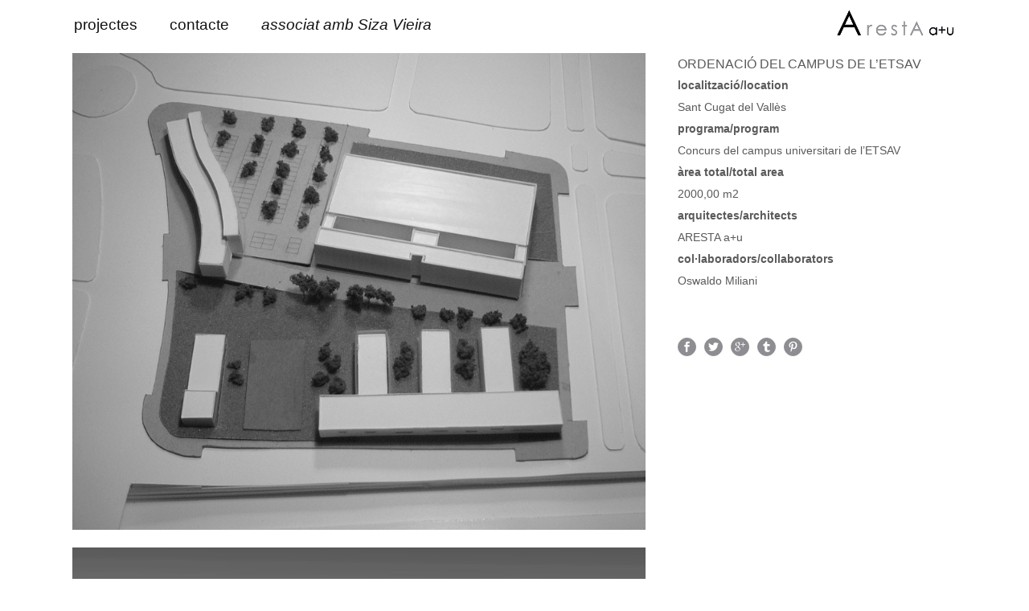

--- FILE ---
content_type: text/html; charset=UTF-8
request_url: https://aresta.net/portfolio-item/campus-etsav/
body_size: 10213
content:
<!DOCTYPE html>
<html lang="es">
<head>
        	
        <meta charset="UTF-8"/>
        <link rel="profile" href="http://gmpg.org/xfn/11"/>
        <link rel="pingback" href="https://aresta.net/xmlrpc.php"/>

                <meta name="viewport" content="width=device-width,initial-scale=1,user-scalable=no">
        
	<title>CAMPUS DE L&#8217;ETSAV &#8211; Aresta</title>
<script type="application/javascript">var qodeCoreAjaxUrl = "https://aresta.net/wp-admin/admin-ajax.php"</script><meta name='robots' content='max-image-preview:large' />
<link rel='dns-prefetch' href='//maps.googleapis.com' />
<link rel='dns-prefetch' href='//platform-api.sharethis.com' />
<link rel='dns-prefetch' href='//fonts.googleapis.com' />
<link rel="alternate" type="application/rss+xml" title="Aresta &raquo; Feed" href="https://aresta.net/feed/" />
<link rel="alternate" type="application/rss+xml" title="Aresta &raquo; Feed de los comentarios" href="https://aresta.net/comments/feed/" />
<script type="text/javascript">
window._wpemojiSettings = {"baseUrl":"https:\/\/s.w.org\/images\/core\/emoji\/14.0.0\/72x72\/","ext":".png","svgUrl":"https:\/\/s.w.org\/images\/core\/emoji\/14.0.0\/svg\/","svgExt":".svg","source":{"concatemoji":"https:\/\/aresta.net\/wp-includes\/js\/wp-emoji-release.min.js?ver=6.1.9"}};
/*! This file is auto-generated */
!function(e,a,t){var n,r,o,i=a.createElement("canvas"),p=i.getContext&&i.getContext("2d");function s(e,t){var a=String.fromCharCode,e=(p.clearRect(0,0,i.width,i.height),p.fillText(a.apply(this,e),0,0),i.toDataURL());return p.clearRect(0,0,i.width,i.height),p.fillText(a.apply(this,t),0,0),e===i.toDataURL()}function c(e){var t=a.createElement("script");t.src=e,t.defer=t.type="text/javascript",a.getElementsByTagName("head")[0].appendChild(t)}for(o=Array("flag","emoji"),t.supports={everything:!0,everythingExceptFlag:!0},r=0;r<o.length;r++)t.supports[o[r]]=function(e){if(p&&p.fillText)switch(p.textBaseline="top",p.font="600 32px Arial",e){case"flag":return s([127987,65039,8205,9895,65039],[127987,65039,8203,9895,65039])?!1:!s([55356,56826,55356,56819],[55356,56826,8203,55356,56819])&&!s([55356,57332,56128,56423,56128,56418,56128,56421,56128,56430,56128,56423,56128,56447],[55356,57332,8203,56128,56423,8203,56128,56418,8203,56128,56421,8203,56128,56430,8203,56128,56423,8203,56128,56447]);case"emoji":return!s([129777,127995,8205,129778,127999],[129777,127995,8203,129778,127999])}return!1}(o[r]),t.supports.everything=t.supports.everything&&t.supports[o[r]],"flag"!==o[r]&&(t.supports.everythingExceptFlag=t.supports.everythingExceptFlag&&t.supports[o[r]]);t.supports.everythingExceptFlag=t.supports.everythingExceptFlag&&!t.supports.flag,t.DOMReady=!1,t.readyCallback=function(){t.DOMReady=!0},t.supports.everything||(n=function(){t.readyCallback()},a.addEventListener?(a.addEventListener("DOMContentLoaded",n,!1),e.addEventListener("load",n,!1)):(e.attachEvent("onload",n),a.attachEvent("onreadystatechange",function(){"complete"===a.readyState&&t.readyCallback()})),(e=t.source||{}).concatemoji?c(e.concatemoji):e.wpemoji&&e.twemoji&&(c(e.twemoji),c(e.wpemoji)))}(window,document,window._wpemojiSettings);
</script>
<style type="text/css">
img.wp-smiley,
img.emoji {
	display: inline !important;
	border: none !important;
	box-shadow: none !important;
	height: 1em !important;
	width: 1em !important;
	margin: 0 0.07em !important;
	vertical-align: -0.1em !important;
	background: none !important;
	padding: 0 !important;
}
</style>
	<link rel='stylesheet' id='wp-block-library-css' href='https://aresta.net/wp-includes/css/dist/block-library/style.min.css?ver=6.1.9' type='text/css' media='all' />
<link rel='stylesheet' id='classic-theme-styles-css' href='https://aresta.net/wp-includes/css/classic-themes.min.css?ver=1' type='text/css' media='all' />
<style id='global-styles-inline-css' type='text/css'>
body{--wp--preset--color--black: #000000;--wp--preset--color--cyan-bluish-gray: #abb8c3;--wp--preset--color--white: #ffffff;--wp--preset--color--pale-pink: #f78da7;--wp--preset--color--vivid-red: #cf2e2e;--wp--preset--color--luminous-vivid-orange: #ff6900;--wp--preset--color--luminous-vivid-amber: #fcb900;--wp--preset--color--light-green-cyan: #7bdcb5;--wp--preset--color--vivid-green-cyan: #00d084;--wp--preset--color--pale-cyan-blue: #8ed1fc;--wp--preset--color--vivid-cyan-blue: #0693e3;--wp--preset--color--vivid-purple: #9b51e0;--wp--preset--gradient--vivid-cyan-blue-to-vivid-purple: linear-gradient(135deg,rgba(6,147,227,1) 0%,rgb(155,81,224) 100%);--wp--preset--gradient--light-green-cyan-to-vivid-green-cyan: linear-gradient(135deg,rgb(122,220,180) 0%,rgb(0,208,130) 100%);--wp--preset--gradient--luminous-vivid-amber-to-luminous-vivid-orange: linear-gradient(135deg,rgba(252,185,0,1) 0%,rgba(255,105,0,1) 100%);--wp--preset--gradient--luminous-vivid-orange-to-vivid-red: linear-gradient(135deg,rgba(255,105,0,1) 0%,rgb(207,46,46) 100%);--wp--preset--gradient--very-light-gray-to-cyan-bluish-gray: linear-gradient(135deg,rgb(238,238,238) 0%,rgb(169,184,195) 100%);--wp--preset--gradient--cool-to-warm-spectrum: linear-gradient(135deg,rgb(74,234,220) 0%,rgb(151,120,209) 20%,rgb(207,42,186) 40%,rgb(238,44,130) 60%,rgb(251,105,98) 80%,rgb(254,248,76) 100%);--wp--preset--gradient--blush-light-purple: linear-gradient(135deg,rgb(255,206,236) 0%,rgb(152,150,240) 100%);--wp--preset--gradient--blush-bordeaux: linear-gradient(135deg,rgb(254,205,165) 0%,rgb(254,45,45) 50%,rgb(107,0,62) 100%);--wp--preset--gradient--luminous-dusk: linear-gradient(135deg,rgb(255,203,112) 0%,rgb(199,81,192) 50%,rgb(65,88,208) 100%);--wp--preset--gradient--pale-ocean: linear-gradient(135deg,rgb(255,245,203) 0%,rgb(182,227,212) 50%,rgb(51,167,181) 100%);--wp--preset--gradient--electric-grass: linear-gradient(135deg,rgb(202,248,128) 0%,rgb(113,206,126) 100%);--wp--preset--gradient--midnight: linear-gradient(135deg,rgb(2,3,129) 0%,rgb(40,116,252) 100%);--wp--preset--duotone--dark-grayscale: url('#wp-duotone-dark-grayscale');--wp--preset--duotone--grayscale: url('#wp-duotone-grayscale');--wp--preset--duotone--purple-yellow: url('#wp-duotone-purple-yellow');--wp--preset--duotone--blue-red: url('#wp-duotone-blue-red');--wp--preset--duotone--midnight: url('#wp-duotone-midnight');--wp--preset--duotone--magenta-yellow: url('#wp-duotone-magenta-yellow');--wp--preset--duotone--purple-green: url('#wp-duotone-purple-green');--wp--preset--duotone--blue-orange: url('#wp-duotone-blue-orange');--wp--preset--font-size--small: 13px;--wp--preset--font-size--medium: 20px;--wp--preset--font-size--large: 36px;--wp--preset--font-size--x-large: 42px;--wp--preset--spacing--20: 0.44rem;--wp--preset--spacing--30: 0.67rem;--wp--preset--spacing--40: 1rem;--wp--preset--spacing--50: 1.5rem;--wp--preset--spacing--60: 2.25rem;--wp--preset--spacing--70: 3.38rem;--wp--preset--spacing--80: 5.06rem;}:where(.is-layout-flex){gap: 0.5em;}body .is-layout-flow > .alignleft{float: left;margin-inline-start: 0;margin-inline-end: 2em;}body .is-layout-flow > .alignright{float: right;margin-inline-start: 2em;margin-inline-end: 0;}body .is-layout-flow > .aligncenter{margin-left: auto !important;margin-right: auto !important;}body .is-layout-constrained > .alignleft{float: left;margin-inline-start: 0;margin-inline-end: 2em;}body .is-layout-constrained > .alignright{float: right;margin-inline-start: 2em;margin-inline-end: 0;}body .is-layout-constrained > .aligncenter{margin-left: auto !important;margin-right: auto !important;}body .is-layout-constrained > :where(:not(.alignleft):not(.alignright):not(.alignfull)){max-width: var(--wp--style--global--content-size);margin-left: auto !important;margin-right: auto !important;}body .is-layout-constrained > .alignwide{max-width: var(--wp--style--global--wide-size);}body .is-layout-flex{display: flex;}body .is-layout-flex{flex-wrap: wrap;align-items: center;}body .is-layout-flex > *{margin: 0;}:where(.wp-block-columns.is-layout-flex){gap: 2em;}.has-black-color{color: var(--wp--preset--color--black) !important;}.has-cyan-bluish-gray-color{color: var(--wp--preset--color--cyan-bluish-gray) !important;}.has-white-color{color: var(--wp--preset--color--white) !important;}.has-pale-pink-color{color: var(--wp--preset--color--pale-pink) !important;}.has-vivid-red-color{color: var(--wp--preset--color--vivid-red) !important;}.has-luminous-vivid-orange-color{color: var(--wp--preset--color--luminous-vivid-orange) !important;}.has-luminous-vivid-amber-color{color: var(--wp--preset--color--luminous-vivid-amber) !important;}.has-light-green-cyan-color{color: var(--wp--preset--color--light-green-cyan) !important;}.has-vivid-green-cyan-color{color: var(--wp--preset--color--vivid-green-cyan) !important;}.has-pale-cyan-blue-color{color: var(--wp--preset--color--pale-cyan-blue) !important;}.has-vivid-cyan-blue-color{color: var(--wp--preset--color--vivid-cyan-blue) !important;}.has-vivid-purple-color{color: var(--wp--preset--color--vivid-purple) !important;}.has-black-background-color{background-color: var(--wp--preset--color--black) !important;}.has-cyan-bluish-gray-background-color{background-color: var(--wp--preset--color--cyan-bluish-gray) !important;}.has-white-background-color{background-color: var(--wp--preset--color--white) !important;}.has-pale-pink-background-color{background-color: var(--wp--preset--color--pale-pink) !important;}.has-vivid-red-background-color{background-color: var(--wp--preset--color--vivid-red) !important;}.has-luminous-vivid-orange-background-color{background-color: var(--wp--preset--color--luminous-vivid-orange) !important;}.has-luminous-vivid-amber-background-color{background-color: var(--wp--preset--color--luminous-vivid-amber) !important;}.has-light-green-cyan-background-color{background-color: var(--wp--preset--color--light-green-cyan) !important;}.has-vivid-green-cyan-background-color{background-color: var(--wp--preset--color--vivid-green-cyan) !important;}.has-pale-cyan-blue-background-color{background-color: var(--wp--preset--color--pale-cyan-blue) !important;}.has-vivid-cyan-blue-background-color{background-color: var(--wp--preset--color--vivid-cyan-blue) !important;}.has-vivid-purple-background-color{background-color: var(--wp--preset--color--vivid-purple) !important;}.has-black-border-color{border-color: var(--wp--preset--color--black) !important;}.has-cyan-bluish-gray-border-color{border-color: var(--wp--preset--color--cyan-bluish-gray) !important;}.has-white-border-color{border-color: var(--wp--preset--color--white) !important;}.has-pale-pink-border-color{border-color: var(--wp--preset--color--pale-pink) !important;}.has-vivid-red-border-color{border-color: var(--wp--preset--color--vivid-red) !important;}.has-luminous-vivid-orange-border-color{border-color: var(--wp--preset--color--luminous-vivid-orange) !important;}.has-luminous-vivid-amber-border-color{border-color: var(--wp--preset--color--luminous-vivid-amber) !important;}.has-light-green-cyan-border-color{border-color: var(--wp--preset--color--light-green-cyan) !important;}.has-vivid-green-cyan-border-color{border-color: var(--wp--preset--color--vivid-green-cyan) !important;}.has-pale-cyan-blue-border-color{border-color: var(--wp--preset--color--pale-cyan-blue) !important;}.has-vivid-cyan-blue-border-color{border-color: var(--wp--preset--color--vivid-cyan-blue) !important;}.has-vivid-purple-border-color{border-color: var(--wp--preset--color--vivid-purple) !important;}.has-vivid-cyan-blue-to-vivid-purple-gradient-background{background: var(--wp--preset--gradient--vivid-cyan-blue-to-vivid-purple) !important;}.has-light-green-cyan-to-vivid-green-cyan-gradient-background{background: var(--wp--preset--gradient--light-green-cyan-to-vivid-green-cyan) !important;}.has-luminous-vivid-amber-to-luminous-vivid-orange-gradient-background{background: var(--wp--preset--gradient--luminous-vivid-amber-to-luminous-vivid-orange) !important;}.has-luminous-vivid-orange-to-vivid-red-gradient-background{background: var(--wp--preset--gradient--luminous-vivid-orange-to-vivid-red) !important;}.has-very-light-gray-to-cyan-bluish-gray-gradient-background{background: var(--wp--preset--gradient--very-light-gray-to-cyan-bluish-gray) !important;}.has-cool-to-warm-spectrum-gradient-background{background: var(--wp--preset--gradient--cool-to-warm-spectrum) !important;}.has-blush-light-purple-gradient-background{background: var(--wp--preset--gradient--blush-light-purple) !important;}.has-blush-bordeaux-gradient-background{background: var(--wp--preset--gradient--blush-bordeaux) !important;}.has-luminous-dusk-gradient-background{background: var(--wp--preset--gradient--luminous-dusk) !important;}.has-pale-ocean-gradient-background{background: var(--wp--preset--gradient--pale-ocean) !important;}.has-electric-grass-gradient-background{background: var(--wp--preset--gradient--electric-grass) !important;}.has-midnight-gradient-background{background: var(--wp--preset--gradient--midnight) !important;}.has-small-font-size{font-size: var(--wp--preset--font-size--small) !important;}.has-medium-font-size{font-size: var(--wp--preset--font-size--medium) !important;}.has-large-font-size{font-size: var(--wp--preset--font-size--large) !important;}.has-x-large-font-size{font-size: var(--wp--preset--font-size--x-large) !important;}
.wp-block-navigation a:where(:not(.wp-element-button)){color: inherit;}
:where(.wp-block-columns.is-layout-flex){gap: 2em;}
.wp-block-pullquote{font-size: 1.5em;line-height: 1.6;}
</style>
<link rel='stylesheet' id='contact-form-7-css' href='https://aresta.net/wp-content/plugins/contact-form-7/includes/css/styles.css?ver=4.6.1' type='text/css' media='all' />
<link rel='stylesheet' id='rs-plugin-settings-css' href='https://aresta.net/wp-content/plugins/revslider/public/assets/css/settings.css?ver=5.2.6' type='text/css' media='all' />
<style id='rs-plugin-settings-inline-css' type='text/css'>
#rs-demo-id {}
</style>
<link rel='stylesheet' id='uaf_client_css-css' href='https://aresta.net/wp-content/uploads/useanyfont/uaf.css?ver=1473410373' type='text/css' media='all' />
<link rel='stylesheet' id='grafik_qodef_default_style-css' href='https://aresta.net/wp-content/themes/grafik/style.css?ver=6.1.9' type='text/css' media='all' />
<link rel='stylesheet' id='grafik_qodef_modules_plugins-css' href='https://aresta.net/wp-content/themes/grafik/assets/css/plugins.min.css?ver=6.1.9' type='text/css' media='all' />
<link rel='stylesheet' id='grafik_qodef_modules-css' href='https://aresta.net/wp-content/themes/grafik/assets/css/modules.min.css?ver=6.1.9' type='text/css' media='all' />
<style id='grafik_qodef_modules-inline-css' type='text/css'>
.page-id-1875 .wpb_single_image a{
	position:relative;
}

.page-id-1875 .wpb_single_image a:before{
	background-color: rgba(13, 13, 13, 0.56);
	display:block;
	position:absolute;
	top:0;
	left:0;
	content:'';
	width:100%;
	height:100%;
	opacity:0;
	-webkit-transition: opacity 0.2s ease-out;
	transition: opacity 0.2s ease-out;
}


.page-id-1875 .wpb_single_image a:after{
	content: "\4c";
	font-family: 'ElegantIcons';
	color: #fff;
	font-size:52px;
	opacity:0;
	-ms-transition: opacity 0.2s ease-out, -ms-transform 0.2s ease-out;
	-webkit-transition: opacity 0.2s ease-out, -webkit-transform 0.2s ease-out;
	transition: opacity 0.2s ease-out, transform 0.2s ease-out;
	position:absolute;
	top:50%;
	left:50%;
	-webkit-transform: translateX(-50%) translateY(-75%);
	ms-transform: translateX(-50%) translateY(-75%);
	transform: translateX(-50%) translateY(-75%);
}

.page-id-1875 .wpb_single_image a:hover:before{
	opacity:1;
}

.page-id-1875 .wpb_single_image a:hover:after{
	opacity:1;
	-webkit-transform: translateX(-50%) translateY(-50%);
	ms-transform: translateX(-50%) translateY(-50%);
	transform: translateX(-50%) translateY(-50%);
}

.page-id-1875  header,
.page-id-1875 #qodef-back-to-top{
display:none;
}

.menu-italic{ 
font-style: italic;
font-family: Century Gothic,CenturyGothic,AppleGothic,sans-serif; 
font-size:19px;
line-height:24px;
font-weight:100;
color:#121212;
}

.menu-italic:hover{ 
font-style: italic;
font-family: Century Gothic,CenturyGothic,AppleGothic,sans-serif; 
font-size:25px;
line-height:24px;
font-weight:400;
color:#121212;
}

p {

font-family: Century Gothic,CenturyGothic,AppleGothic,sans-serif; 

}

h1 {

font-family: Century Gothic,CenturyGothic,AppleGothic,sans-serif; 

}

h2 {

font-family: Century Gothic,CenturyGothic,AppleGothic,sans-serif; 

}

h3 {

font-family: Century Gothic,CenturyGothic,AppleGothic,sans-serif; 

}

h4 {

font-family: Century Gothic,CenturyGothic,AppleGothic,sans-serif; 

}

.page-id-2591 .qodef-portfolio-filter-holder .qodef-portfolio-filter-holder-inner .qodef-portfolio-filter-parent-categories li:nth-child(6) {
    display: none;
}

.menu-propio {
color: black !important;
font-weight: 700 !important;
}

#236 {display:none;}

.page-id-3732 .qodef-portfolio-filter-holder .qodef-portfolio-filter-holder-inner .qodef-portfolio-filter-parent-categories li:nth-child(6) {
    display: none;
}
@media only screen and (min-width: 1200px){
.qodef-portfolio-filter-holder .qodef-portfolio-filter-holder-inner .qodef-portfolio-filter-parent-categories li:nth-child(2){
position: absolute;
right: 46%;
top:0;
}
}

@media only screen and (min-width: 1024px) and (max-width: 1200px){
.qodef-portfolio-filter-holder .qodef-portfolio-filter-holder-inner .qodef-portfolio-filter-parent-categories li:nth-child(2){
position: absolute;
right: 37%;
top:0;
}
}
@media only screen and (min-width: 768px) and (max-width: 1024px){
.qodef-portfolio-filter-holder .qodef-portfolio-filter-holder-inner .qodef-portfolio-filter-parent-categories li:nth-child(2){
position: absolute;
right: 23%;
top:0;
}
}
@media only screen and (min-width: 600px) and (max-width: 768px){
.qodef-portfolio-filter-holder .qodef-portfolio-filter-holder-inner .qodef-portfolio-filter-parent-categories li:nth-child(2){
position: absolute;
right: 2%;
top:0;
}
}
@media only screen and (min-width: 480px) and (max-width: 600px){
.qodef-portfolio-filter-holder .qodef-portfolio-filter-holder-inner .qodef-portfolio-filter-parent-categories li:nth-child(2){
position: absolute;
left: 24%;
top: 45px;
}
}
@media only screen and (max-width: 480px){
.qodef-portfolio-filter-holder .qodef-portfolio-filter-holder-inner .qodef-portfolio-filter-parent-categories li:nth-child(2){
position: absolute;
left: 0;
top: 112px;
}
.qodef-portfolio-filter-holder  {
height: 150px!important;
}
}

</style>
<link rel='stylesheet' id='qodef_font_awesome-css' href='https://aresta.net/wp-content/themes/grafik/assets/css/font-awesome/css/font-awesome.min.css?ver=6.1.9' type='text/css' media='all' />
<link rel='stylesheet' id='qodef_font_elegant-css' href='https://aresta.net/wp-content/themes/grafik/assets/css/elegant-icons/style.min.css?ver=6.1.9' type='text/css' media='all' />
<link rel='stylesheet' id='qodef_ion_icons-css' href='https://aresta.net/wp-content/themes/grafik/assets/css/ion-icons/css/ionicons.min.css?ver=6.1.9' type='text/css' media='all' />
<link rel='stylesheet' id='qodef_linea_icons-css' href='https://aresta.net/wp-content/themes/grafik/assets/css/linea-icons/style.css?ver=6.1.9' type='text/css' media='all' />
<link rel='stylesheet' id='qodef_simple_line_icons-css' href='https://aresta.net/wp-content/themes/grafik/assets/css/simple-line-icons/simple-line-icons.css?ver=6.1.9' type='text/css' media='all' />
<link rel='stylesheet' id='qodef_dripicons-css' href='https://aresta.net/wp-content/themes/grafik/assets/css/dripicons/dripicons.css?ver=6.1.9' type='text/css' media='all' />
<link rel='stylesheet' id='grafik_qodef_blog-css' href='https://aresta.net/wp-content/themes/grafik/assets/css/blog.min.css?ver=6.1.9' type='text/css' media='all' />
<link rel='stylesheet' id='mediaelement-css' href='https://aresta.net/wp-includes/js/mediaelement/mediaelementplayer-legacy.min.css?ver=4.2.17' type='text/css' media='all' />
<link rel='stylesheet' id='wp-mediaelement-css' href='https://aresta.net/wp-includes/js/mediaelement/wp-mediaelement.min.css?ver=6.1.9' type='text/css' media='all' />
<link rel='stylesheet' id='grafik_qodef_style_dynamic-css' href='https://aresta.net/wp-content/themes/grafik/assets/css/style_dynamic.css?ver=1674574006' type='text/css' media='all' />
<link rel='stylesheet' id='grafik_qodef_modules_responsive-css' href='https://aresta.net/wp-content/themes/grafik/assets/css/modules-responsive.min.css?ver=6.1.9' type='text/css' media='all' />
<link rel='stylesheet' id='grafik_qodef_blog_responsive-css' href='https://aresta.net/wp-content/themes/grafik/assets/css/blog-responsive.min.css?ver=6.1.9' type='text/css' media='all' />
<link rel='stylesheet' id='grafik_qodef_style_dynamic_responsive-css' href='https://aresta.net/wp-content/themes/grafik/assets/css/style_dynamic_responsive.css?ver=1674574006' type='text/css' media='all' />
<link rel='stylesheet' id='js_composer_front-css' href='https://aresta.net/wp-content/plugins/js_composer/assets/css/js_composer.min.css?ver=4.12.1' type='text/css' media='all' />
<link rel='stylesheet' id='grafik_qodef_google_fonts-css' href='https://fonts.googleapis.com/css?family=Ubuntu%3A100%2C100italic%2C200%2C200italic%2C300%2C300italic%2C400%2C400italic%2C500%2C500italic%2C600%2C600italic%2C700%2C700italic%2C800%2C800italic%2C900%2C900italic%7CMontserrat%3A100%2C100italic%2C200%2C200italic%2C300%2C300italic%2C400%2C400italic%2C500%2C500italic%2C600%2C600italic%2C700%2C700italic%2C800%2C800italic%2C900%2C900italic%7CChenla%3A100%2C100italic%2C200%2C200italic%2C300%2C300italic%2C400%2C400italic%2C500%2C500italic%2C600%2C600italic%2C700%2C700italic%2C800%2C800italic%2C900%2C900italic&#038;subset=latin%2Clatin-ext&#038;ver=1.0.0' type='text/css' media='all' />
<script type='text/javascript' src='https://aresta.net/wp-includes/js/jquery/jquery.min.js?ver=3.6.1' id='jquery-core-js'></script>
<script type='text/javascript' src='https://aresta.net/wp-includes/js/jquery/jquery-migrate.min.js?ver=3.3.2' id='jquery-migrate-js'></script>
<script type='text/javascript' src='https://aresta.net/wp-content/plugins/revslider/public/assets/js/jquery.themepunch.tools.min.js?ver=5.2.6' id='tp-tools-js'></script>
<script type='text/javascript' src='https://aresta.net/wp-content/plugins/revslider/public/assets/js/jquery.themepunch.revolution.min.js?ver=5.2.6' id='revmin-js'></script>
<script type='text/javascript' src='//platform-api.sharethis.com/js/sharethis.js#product=ga' id='googleanalytics-platform-sharethis-js'></script>
<link rel="https://api.w.org/" href="https://aresta.net/wp-json/" /><link rel="EditURI" type="application/rsd+xml" title="RSD" href="https://aresta.net/xmlrpc.php?rsd" />
<link rel="wlwmanifest" type="application/wlwmanifest+xml" href="https://aresta.net/wp-includes/wlwmanifest.xml" />
<meta name="generator" content="WordPress 6.1.9" />
<link rel="canonical" href="https://aresta.net/portfolio-item/campus-etsav/" />
<link rel='shortlink' href='https://aresta.net/?p=2586' />
<link rel="alternate" type="application/json+oembed" href="https://aresta.net/wp-json/oembed/1.0/embed?url=https%3A%2F%2Faresta.net%2Fportfolio-item%2Fcampus-etsav%2F" />
<link rel="alternate" type="text/xml+oembed" href="https://aresta.net/wp-json/oembed/1.0/embed?url=https%3A%2F%2Faresta.net%2Fportfolio-item%2Fcampus-etsav%2F&#038;format=xml" />
<meta name="generator" content="Powered by Visual Composer - drag and drop page builder for WordPress."/>
<!--[if lte IE 9]><link rel="stylesheet" type="text/css" href="https://aresta.net/wp-content/plugins/js_composer/assets/css/vc_lte_ie9.min.css" media="screen"><![endif]--><!--[if IE  8]><link rel="stylesheet" type="text/css" href="https://aresta.net/wp-content/plugins/js_composer/assets/css/vc-ie8.min.css" media="screen"><![endif]--><meta name="generator" content="Powered by Slider Revolution 5.2.6 - responsive, Mobile-Friendly Slider Plugin for WordPress with comfortable drag and drop interface." />
<link rel="icon" href="https://aresta.net/wp-content/uploads/2025/03/cropped-icono-32x32.png" sizes="32x32" />
<link rel="icon" href="https://aresta.net/wp-content/uploads/2025/03/cropped-icono-192x192.png" sizes="192x192" />
<link rel="apple-touch-icon" href="https://aresta.net/wp-content/uploads/2025/03/cropped-icono-180x180.png" />
<meta name="msapplication-TileImage" content="https://aresta.net/wp-content/uploads/2025/03/cropped-icono-270x270.png" />
		<style type="text/css" id="wp-custom-css">
			/*
Puedes añadir tu propio CSS aquí.

Haz clic en el icono de ayuda de arriba para averiguar más.
*/

.qodef-main-menu {
    width: 101%;
	margin-left: -2px;
}

.qodef-vertical-align-container {
    width: 100%;
}

nuevo codigo
/* Oculta completamente el "light logo" */
.qodef-light-logo {
    display: none !important;
    visibility: hidden !important;
    opacity: 0 !important;
    width: 0px !important;
    height: 0px !important;
}

/* Asegura que el logo principal se muestre bien */
.qodef-logo-wrapper a img {
    display: block !important;
    opacity: 1 !important;
    width: auto !important;
    max-width: 150px !important;
    height: auto !important;
}



/* Asegura que el slider ocupe el tamaño completo sin cortar las imágenes */
.tp-simpleresponsive, .rev_slider_wrapper {
    width: 100%;  /* El slider ocupa todo el ancho */
    height: auto; /* La altura ajusta según la imagen */
    margin: 0 auto; /* Centra el slider */
}

/* Asegura que todas las imágenes se muestren sin distorsión ni corte */
.tp-simpleresponsive img, .rev_slider img {
    width: auto !important;  /* Mantiene el tamaño original de la imagen */
    height: auto !important; /* Mantiene la proporción original */
    max-width: 100%; /* Evita que las imágenes se desborden */
    max-height: 100%; /* Evita que las imágenes se corten */
    object-fit: unset !important; /* Elimina cualquier ajuste de corte */
    background-color: transparent; /* Sin fondo blanco */
}

/* Asegura que solo la primera imagen no se recorte */
.tp-simpleresponsive img:first-of-type, 
.rev_slider img:first-of-type {
    object-fit: contain !important; /* Asegura que la primera imagen se vea completa */
    background-color: transparent; /* Sin fondo blanco */
}
		</style>
		<noscript><style type="text/css"> .wpb_animate_when_almost_visible { opacity: 1; }</style></noscript></head>

<body class="portfolio-item-template-default single single-portfolio-item postid-2586 qode-core-1.0.2 grafik-ver-1.5 qodef-smooth-scroll qodef-smooth-page-transitions qodef-blog-installed qodef-follow-portfolio-info qodef-menu-default qodef-header-standard qodef-sticky-header-on-scroll-down-up qodef-default-mobile-header qodef-sticky-up-mobile-header qodef-dropdown-animate-height wpb-js-composer js-comp-ver-4.12.1 vc_responsive">


<div class="qodef-smooth-transition-loader">
    <div class="qodef-st-loader">
        <div class="qodef-st-loader1">
                    </div>
    </div>
</div>

<div class="qodef-wrapper">
    <div class="qodef-wrapper-inner">
        
<header class="qodef-page-header">
        <div class="qodef-menu-area" >
                    <div class="qodef-grid">
        			            <div class="qodef-vertical-align-containers">
                <div class="qodef-position-left">
                    <div class="qodef-position-left-inner">
                        
<div class="qodef-logo-wrapper">
    <a href="https://aresta.net/" style="height: 41px;">
        <img class="qodef-normal-logo" src="http://aresta.net/wp-content/uploads/2016/08/aresta-3.png" alt="logo"/>
        <img class="qodef-dark-logo" src="http://aresta.net/wp-content/uploads/2016/08/aresta-3.png" alt="dark logo"/>        <img class="qodef-light-logo" src="http://new.aresta.net/wp-content/uploads/2016/08/aresta-3.png" alt="light logo"/>    </a>
</div>

                    </div>
                </div>
                <div class="qodef-position-right">
                    <div class="qodef-position-right-inner">
                        
<nav class="qodef-main-menu qodef-drop-down qodef-default-nav">
    <ul id="menu-main-menu" class="clearfix"><li id="nav-menu-item-2596" class="menu-propio menu-item menu-item-type-custom menu-item-object-custom  narrow"><a href="http://aresta.net/portfolio/" class=""><span class="item_outer"><span class="item_inner"><span class="menu_icon_wrapper"><i class="menu_icon null fa"></i></span><span class="item_text">projectes</span></span><span class="plus"></span></span></a></li>
<li id="nav-menu-item-2599" class="menu-propio menu-item menu-item-type-custom menu-item-object-custom  narrow"><a href="http://aresta.net/contacto/" class=""><span class="item_outer"><span class="item_inner"><span class="menu_icon_wrapper"><i class="menu_icon null fa"></i></span><span class="item_text">contacte</span></span><span class="plus"></span></span></a></li>
<li id="nav-menu-item-2597" class="menu-italic menu-item menu-item-type-custom menu-item-object-custom  narrow"><a href="http://aresta.net/associat-a-siza-vieira/" class=""><span class="item_outer"><span class="item_inner"><span class="menu_icon_wrapper"><i class="menu_icon null fa"></i></span><span class="item_text">associat amb Siza Vieira</span></span><span class="plus"></span></span></a></li>
</ul></nav>


                        
                                            </div>
                </div>
            </div>
                </div>
            </div>
        
<div class="qodef-sticky-header">
        <div class="qodef-sticky-holder">
                <div class=" qodef-vertical-align-containers">
                <div class="qodef-position-left">
                    <div class="qodef-position-left-inner">
                        
<div class="qodef-logo-wrapper">
    <a href="https://aresta.net/" style="height: 41px;">
        <img class="qodef-normal-logo" src="http://new.aresta.net/wp-content/uploads/2016/08/aresta-3.png" alt="logo"/>
        <img class="qodef-dark-logo" src="http://aresta.net/wp-content/uploads/2016/08/aresta-3.png" alt="dark logo"/>        <img class="qodef-light-logo" src="http://new.aresta.net/wp-content/uploads/2016/08/aresta-3.png" alt="light logo"/>    </a>
</div>


                    </div>
                </div>
                <div class="qodef-position-right">
                    <div class="qodef-position-right-inner">
                        
<nav class="qodef-main-menu qodef-drop-down qodef-sticky-nav">
    <ul id="menu-main-menu-1" class="clearfix"><li id="sticky-nav-menu-item-2596" class="menu-propio menu-item menu-item-type-custom menu-item-object-custom  narrow"><a href="http://aresta.net/portfolio/" class=""><span class="item_outer"><span class="item_inner"><span class="menu_icon_wrapper"><i class="menu_icon null fa"></i></span><span class="item_text">projectes</span></span><span class="plus"></span></span></a></li>
<li id="sticky-nav-menu-item-2599" class="menu-propio menu-item menu-item-type-custom menu-item-object-custom  narrow"><a href="http://aresta.net/contacto/" class=""><span class="item_outer"><span class="item_inner"><span class="menu_icon_wrapper"><i class="menu_icon null fa"></i></span><span class="item_text">contacte</span></span><span class="plus"></span></span></a></li>
<li id="sticky-nav-menu-item-2597" class="menu-italic menu-item menu-item-type-custom menu-item-object-custom  narrow"><a href="http://aresta.net/associat-a-siza-vieira/" class=""><span class="item_outer"><span class="item_inner"><span class="menu_icon_wrapper"><i class="menu_icon null fa"></i></span><span class="item_text">associat amb Siza Vieira</span></span><span class="plus"></span></span></a></li>
</ul></nav>

                                                                    </div>
                </div>
            </div>
                </div>
</div>

</header>


<header class="qodef-mobile-header">
    <div class="qodef-mobile-header-inner">
                <div class="qodef-mobile-header-holder">
            <div class="qodef-grid">
                <div class="qodef-vertical-align-containers">
                                            <div class="qodef-mobile-menu-opener">
                            <a href="javascript:void(0)">
                    <span class="qodef-mobile-opener-icon-holder">
                        <i class="qodef-icon-font-awesome fa fa-bars " ></i>                    </span>
                            </a>
                        </div>
                                                                <div class="qodef-position-center">
                            <div class="qodef-position-center-inner">
                                
<div class="qodef-mobile-logo-wrapper">
    <a href="https://aresta.net/" style="height: 41px">
        <img src="http://new.aresta.net/wp-content/uploads/2016/08/aresta-3.png" alt="mobile logo"/>
    </a>
</div>

                            </div>
                        </div>
                                        <div class="qodef-position-right">
                        <div class="qodef-position-right-inner">
                                                    </div>
                    </div>
                </div> <!-- close .qodef-vertical-align-containers -->
            </div>
        </div>
        
<nav class="qodef-mobile-nav">
    <div class="qodef-grid">
        <ul id="menu-main-menu-2" class=""><li id="mobile-menu-item-2596" class="menu-propio menu-item menu-item-type-custom menu-item-object-custom "><a href="http://aresta.net/portfolio/" class=""><span>projectes</span></a></li>
<li id="mobile-menu-item-2599" class="menu-propio menu-item menu-item-type-custom menu-item-object-custom "><a href="http://aresta.net/contacto/" class=""><span>contacte</span></a></li>
<li id="mobile-menu-item-2597" class="menu-italic menu-item menu-item-type-custom menu-item-object-custom "><a href="http://aresta.net/associat-a-siza-vieira/" class=""><span>associat amb Siza Vieira</span></a></li>
</ul>    </div>
</nav>

    </div>
</header> <!-- close .qodef-mobile-header -->



                    <a id='qodef-back-to-top'  href='#'>
                <span class="qodef-icon-stack">
                     <span aria-hidden="true" class="qodef-icon-font-elegant arrow_carrot-up  " ></span>                </span>
            </a>
                
        <div class="qodef-content" style="margin-top: -125px">
            <div class="qodef-content-inner"><div class="qodef-container">
    <div class="qodef-container-inner clearfix">
        <div class="small-images qodef-portfolio-single-holder">
            <div class="qodef-portfolio-title">
    <h2>CAMPUS DE L&#8217;ETSAV</h2>
</div>
<div class="qodef-two-columns-66-33 clearfix">
    <div class="qodef-column1">
        <div class="qodef-column-inner">
                            <div class="qodef-portfolio-media">
                    
                            <div class="qodef-portfolio-single-media  ">
    <a title="02" data-rel="prettyPhoto[single_pretty_photo]" href="https://aresta.net/wp-content/uploads/2016/06/02-2.jpg">

		<span class="qodef-portfolio-gallery-text-holder">
			<span class="qodef-portfolio-gallery-text-holder-inner">
				<span class="qodef-portfolio-gallery-text-holder-inner-cell">
					<span class="qodef-plus"></span>
				</span>
			</span>
		</span>

					<img src="https://aresta.net/wp-content/uploads/2016/06/02-2.jpg" alt="" />
		    </a>
</div>
                    
                            <div class="qodef-portfolio-single-media  ">
    <a title="03" data-rel="prettyPhoto[single_pretty_photo]" href="https://aresta.net/wp-content/uploads/2016/06/03-1.jpg">

		<span class="qodef-portfolio-gallery-text-holder">
			<span class="qodef-portfolio-gallery-text-holder-inner">
				<span class="qodef-portfolio-gallery-text-holder-inner-cell">
					<span class="qodef-plus"></span>
				</span>
			</span>
		</span>

					<img src="https://aresta.net/wp-content/uploads/2016/06/03-1.jpg" alt="" />
		    </a>
</div>
                    
                            <div class="qodef-portfolio-single-media  ">
    <a title="04" data-rel="prettyPhoto[single_pretty_photo]" href="https://aresta.net/wp-content/uploads/2016/06/04-1.jpg">

		<span class="qodef-portfolio-gallery-text-holder">
			<span class="qodef-portfolio-gallery-text-holder-inner">
				<span class="qodef-portfolio-gallery-text-holder-inner-cell">
					<span class="qodef-plus"></span>
				</span>
			</span>
		</span>

					<img src="https://aresta.net/wp-content/uploads/2016/06/04-1.jpg" alt="" />
		    </a>
</div>
                    
                            <div class="qodef-portfolio-single-media  ">
    <a title="05" data-rel="prettyPhoto[single_pretty_photo]" href="https://aresta.net/wp-content/uploads/2016/06/05.jpg">

		<span class="qodef-portfolio-gallery-text-holder">
			<span class="qodef-portfolio-gallery-text-holder-inner">
				<span class="qodef-portfolio-gallery-text-holder-inner-cell">
					<span class="qodef-plus"></span>
				</span>
			</span>
		</span>

					<img src="https://aresta.net/wp-content/uploads/2016/06/05.jpg" alt="" />
		    </a>
</div>
                    
                            <div class="qodef-portfolio-single-media  ">
    <a title="06" data-rel="prettyPhoto[single_pretty_photo]" href="https://aresta.net/wp-content/uploads/2016/06/06.jpg">

		<span class="qodef-portfolio-gallery-text-holder">
			<span class="qodef-portfolio-gallery-text-holder-inner">
				<span class="qodef-portfolio-gallery-text-holder-inner-cell">
					<span class="qodef-plus"></span>
				</span>
			</span>
		</span>

					<img src="https://aresta.net/wp-content/uploads/2016/06/06.jpg" alt="" />
		    </a>
</div>
                                    </div>
                    </div>
    </div>
    <div class="qodef-column2">
        <div class="qodef-column-inner">
            <div class="qodef-portfolio-info-holder">
                <div class="qodef-portfolio-info-item">
    <div class="qodef-portfolio-content">
        <div data-qodef-parallax-speed="1" class="vc_row wpb_row vc_row-fluid qodef-section qodef-content-aligment-left" style=""><div class="clearfix qodef-full-section-inner"><div class="wpb_column vc_column_container vc_col-sm-12"><div class="vc_column-inner "><div class="wpb_wrapper">
	<div class="wpb_text_column wpb_content_element ">
		<div class="wpb_wrapper">
			<h4>ORDENACIÓ DEL CAMPUS DE L&#8217;ETSAV</h4>

		</div>
	</div>
</div></div></div></div></div><div data-qodef-parallax-speed="1" class="vc_row wpb_row vc_row-fluid qodef-section qodef-content-aligment-left" style=""><div class="clearfix qodef-full-section-inner"><div class="wpb_column vc_column_container vc_col-sm-12"><div class="vc_column-inner "><div class="wpb_wrapper">
	<div class="wpb_text_column wpb_content_element ">
		<div class="wpb_wrapper">
			<p><strong>localització/location<br />
</strong>Sant Cugat del Vallès<br />
<strong>programa/program<br />
</strong>Concurs del campus universitari de l&#8217;ETSAV<br />
<strong>àrea total/total area<br />
</strong>2000,00 m2<br />
<strong>arquitectes/architects<br />
</strong>ARESTA a+u<br />
<strong>col·laboradors/collaborators<br />
</strong>Oswaldo Miliani</p>

		</div>
	</div>
</div></div></div></div></div>
    </div>
</div>    <div class="qodef-portfolio-social">
        <div class="qodef-social-share-holder qodef-list">
	<ul>
		<li class="qodef-facebook-share">
	<a class="qodef-share-link" href="#" onclick="window.open('http://www.facebook.com/sharer.php?s=100&amp;p[title]=CAMPUS+DE+L%26%238217%3BETSAV&amp;p[url]=https%3A%2F%2Faresta.net%2Fportfolio-item%2Fcampus-etsav%2F&amp;p[images][0]=https://aresta.net/wp-content/uploads/2016/06/C2.jpg&amp;p[summary]=', 'sharer', 'toolbar=0,status=0,width=620,height=280');">
					<span class="qodef-social-network-icon social_facebook"></span>
			</a>
</li><li class="qodef-twitter-share">
	<a class="qodef-share-link" href="#" onclick="window.open('http://twitter.com/home?status=https://aresta.net/portfolio-item/campus-etsav/', 'popupwindow', 'scrollbars=yes,width=800,height=400');">
					<span class="qodef-social-network-icon social_twitter"></span>
			</a>
</li><li class="qodef-google_plus-share">
	<a class="qodef-share-link" href="#" onclick="popUp=window.open('https://plus.google.com/share?url=https%3A%2F%2Faresta.net%2Fportfolio-item%2Fcampus-etsav%2F', 'popupwindow', 'scrollbars=yes,width=800,height=400');popUp.focus();return false;">
					<span class="qodef-social-network-icon social_googleplus"></span>
			</a>
</li><li class="qodef-tumblr-share">
	<a class="qodef-share-link" href="#" onclick="popUp=window.open('http://www.tumblr.com/share/link?url=https%3A%2F%2Faresta.net%2Fportfolio-item%2Fcampus-etsav%2F&amp;name=CAMPUS+DE+L%26%238217%3BETSAV&amp;description=', 'popupwindow', 'scrollbars=yes,width=800,height=400');popUp.focus();return false;">
					<span class="qodef-social-network-icon social_tumblr"></span>
			</a>
</li><li class="qodef-pinterest-share">
	<a class="qodef-share-link" href="#" onclick="popUp=window.open('http://pinterest.com/pin/create/button/?url=https%3A%2F%2Faresta.net%2Fportfolio-item%2Fcampus-etsav%2F&amp;description=CAMPUS DE L&#8217;ETSAV&amp;media=https%3A%2F%2Faresta.net%2Fwp-content%2Fuploads%2F2016%2F06%2FC2.jpg', 'popupwindow', 'scrollbars=yes,width=800,height=400');popUp.focus();return false;">
					<span class="qodef-social-network-icon social_pinterest"></span>
			</a>
</li>	</ul>
</div>    </div>
            </div>
        </div>
    </div>
</div>
    
    <div class="qodef-portfolio-single-nav">
                    <div class="qodef-portfolio-prev">
                <a href="https://aresta.net/portfolio-item/ludoteca-de-cornella/" rel="prev"><span class="arrow_left"></span></a>            </div>
        
                    <div class="qodef-portfolio-back-btn">
                <a href="https://aresta.net/portfolio/">
                    <span class="social_flickr"></span>
                </a>
            </div>
        
                    <div class="qodef-portfolio-next">
                <a href="https://aresta.net/portfolio-item/edifici-plurifamiliar-per-a-50-habitatges/" rel="next"><span class="arrow_right"></span></a>            </div>
            </div>

        </div>
    </div>
</div></div> <!-- close div.content_inner -->
</div>  <!-- close div.content -->

<footer >
	<div class="qodef-footer-inner clearfix">

		
<div class="qodef-footer-top-holder">
	<div class="qodef-footer-top ">
		
		<div class="qodef-container">
			<div class="qodef-container-inner">

		<div class="clearfix">
	<div class="qode_column qodef-column1">
		<div class="qodef-column-inner">
			<div id="text-5" class="widget qodef-footer-column-1 widget_text">			<div class="textwidget">ARESTA, arquitectura + urbanisme S.L.P.         Rius i Taulet 4, àtic    08172 Sant Cugat del Vallès (Barcelona)  +34 93 5890125</div>
		</div>		</div>
	</div>
</div>			</div>
		</div>
		</div>
</div>

	</div>
</footer>

</div> <!-- close div.qodef-wrapper-inner  -->
</div> <!-- close div.qodef-wrapper -->
<script>
    jQuery(document).ready(function () {
		jQuery.post('https://aresta.net?ga_action=googleanalytics_get_script', {action: 'googleanalytics_get_script'}, function(response) {
			var F = new Function ( response );
			return( F() );
		});
    });
</script><script type='text/javascript' src='https://aresta.net/wp-content/plugins/contact-form-7/includes/js/jquery.form.min.js?ver=3.51.0-2014.06.20' id='jquery-form-js'></script>
<script type='text/javascript' id='contact-form-7-js-extra'>
/* <![CDATA[ */
var _wpcf7 = {"recaptcha":{"messages":{"empty":"Por favor, prueba que no eres un robot."}}};
/* ]]> */
</script>
<script type='text/javascript' src='https://aresta.net/wp-content/plugins/contact-form-7/includes/js/scripts.js?ver=4.6.1' id='contact-form-7-js'></script>
<script type='text/javascript' src='https://aresta.net/wp-includes/js/jquery/ui/core.min.js?ver=1.13.2' id='jquery-ui-core-js'></script>
<script type='text/javascript' src='https://aresta.net/wp-includes/js/jquery/ui/tabs.min.js?ver=1.13.2' id='jquery-ui-tabs-js'></script>
<script type='text/javascript' src='https://aresta.net/wp-includes/js/jquery/ui/accordion.min.js?ver=1.13.2' id='jquery-ui-accordion-js'></script>
<script type='text/javascript' id='mediaelement-core-js-before'>
var mejsL10n = {"language":"es","strings":{"mejs.download-file":"Descargar archivo","mejs.install-flash":"Est\u00e1s usando un navegador que no tiene Flash activo o instalado. Por favor, activa el componente del reproductor Flash o descarga la \u00faltima versi\u00f3n desde https:\/\/get.adobe.com\/flashplayer\/","mejs.fullscreen":"Pantalla completa","mejs.play":"Reproducir","mejs.pause":"Pausa","mejs.time-slider":"Control de tiempo","mejs.time-help-text":"Usa las teclas de direcci\u00f3n izquierda\/derecha para avanzar un segundo y las flechas arriba\/abajo para avanzar diez segundos.","mejs.live-broadcast":"Transmisi\u00f3n en vivo","mejs.volume-help-text":"Utiliza las teclas de flecha arriba\/abajo para aumentar o disminuir el volumen.","mejs.unmute":"Activar el sonido","mejs.mute":"Silenciar","mejs.volume-slider":"Control de volumen","mejs.video-player":"Reproductor de v\u00eddeo","mejs.audio-player":"Reproductor de audio","mejs.captions-subtitles":"Pies de foto \/ Subt\u00edtulos","mejs.captions-chapters":"Cap\u00edtulos","mejs.none":"Ninguna","mejs.afrikaans":"Afrik\u00e1ans","mejs.albanian":"Albano","mejs.arabic":"\u00c1rabe","mejs.belarusian":"Bielorruso","mejs.bulgarian":"B\u00falgaro","mejs.catalan":"Catal\u00e1n","mejs.chinese":"Chino","mejs.chinese-simplified":"Chino (Simplificado)","mejs.chinese-traditional":"Chino (Tradicional)","mejs.croatian":"Croata","mejs.czech":"Checo","mejs.danish":"Dan\u00e9s","mejs.dutch":"Neerland\u00e9s","mejs.english":"Ingl\u00e9s","mejs.estonian":"Estonio","mejs.filipino":"Filipino","mejs.finnish":"Fin\u00e9s","mejs.french":"Franc\u00e9s","mejs.galician":"Gallego","mejs.german":"Alem\u00e1n","mejs.greek":"Griego","mejs.haitian-creole":"Creole haitiano","mejs.hebrew":"Hebreo","mejs.hindi":"Indio","mejs.hungarian":"H\u00fangaro","mejs.icelandic":"Island\u00e9s","mejs.indonesian":"Indonesio","mejs.irish":"Irland\u00e9s","mejs.italian":"Italiano","mejs.japanese":"Japon\u00e9s","mejs.korean":"Coreano","mejs.latvian":"Let\u00f3n","mejs.lithuanian":"Lituano","mejs.macedonian":"Macedonio","mejs.malay":"Malayo","mejs.maltese":"Malt\u00e9s","mejs.norwegian":"Noruego","mejs.persian":"Persa","mejs.polish":"Polaco","mejs.portuguese":"Portugu\u00e9s","mejs.romanian":"Rumano","mejs.russian":"Ruso","mejs.serbian":"Serbio","mejs.slovak":"Eslovaco","mejs.slovenian":"Esloveno","mejs.spanish":"Espa\u00f1ol","mejs.swahili":"Swahili","mejs.swedish":"Sueco","mejs.tagalog":"Tagalo","mejs.thai":"Tailand\u00e9s","mejs.turkish":"Turco","mejs.ukrainian":"Ukraniano","mejs.vietnamese":"Vietnamita","mejs.welsh":"Gal\u00e9s","mejs.yiddish":"Yiddish"}};
</script>
<script type='text/javascript' src='https://aresta.net/wp-includes/js/mediaelement/mediaelement-and-player.min.js?ver=4.2.17' id='mediaelement-core-js'></script>
<script type='text/javascript' src='https://aresta.net/wp-includes/js/mediaelement/mediaelement-migrate.min.js?ver=6.1.9' id='mediaelement-migrate-js'></script>
<script type='text/javascript' id='mediaelement-js-extra'>
/* <![CDATA[ */
var _wpmejsSettings = {"pluginPath":"\/wp-includes\/js\/mediaelement\/","classPrefix":"mejs-","stretching":"responsive"};
/* ]]> */
</script>
<script type='text/javascript' src='https://aresta.net/wp-includes/js/mediaelement/wp-mediaelement.min.js?ver=6.1.9' id='wp-mediaelement-js'></script>
<script type='text/javascript' src='https://aresta.net/wp-content/themes/grafik/assets/js/third-party.min.js?ver=6.1.9' id='grafik_qodef_third_party-js'></script>
<script type='text/javascript' src='https://aresta.net/wp-content/plugins/js_composer/assets/lib/bower/isotope/dist/isotope.pkgd.min.js?ver=4.12.1' id='isotope-js'></script>
<script type='text/javascript' src='//maps.googleapis.com/maps/api/js?ver=6.1.9' id='google_map_api-js'></script>
<script type='text/javascript' id='grafik_qodef_modules-js-extra'>
/* <![CDATA[ */
var qodefGlobalVars = {"vars":{"qodefAddForAdminBar":0,"qodefElementAppearAmount":-50,"qodefFinishedMessage":"No more posts","qodefMessage":"Loading new posts...","qodefTopBarHeight":0,"qodefStickyHeaderHeight":0,"qodefStickyHeaderTransparencyHeight":60,"qodefLogoAreaHeight":0,"qodefMenuAreaHeight":125,"qodefMobileHeaderHeight":70}};
var qodefPerPageVars = {"vars":{"qodefStickyScrollAmount":0,"qodefHeaderTransparencyHeight":0}};
/* ]]> */
</script>
<script type='text/javascript' src='https://aresta.net/wp-content/themes/grafik/assets/js/modules.min.js?ver=6.1.9' id='grafik_qodef_modules-js'></script>
<script type='text/javascript' src='https://aresta.net/wp-content/themes/grafik/assets/js/blog.min.js?ver=6.1.9' id='grafik_qodef_blog-js'></script>
<script type='text/javascript' src='https://aresta.net/wp-includes/js/comment-reply.min.js?ver=6.1.9' id='comment-reply-js'></script>
<script type='text/javascript' src='https://aresta.net/wp-content/plugins/js_composer/assets/js/dist/js_composer_front.min.js?ver=4.12.1' id='wpb_composer_front_js-js'></script>
<script type='text/javascript' id='qodef-like-js-extra'>
/* <![CDATA[ */
var qodefLike = {"ajaxurl":"https:\/\/aresta.net\/wp-admin\/admin-ajax.php"};
/* ]]> */
</script>
<script type='text/javascript' src='https://aresta.net/wp-content/themes/grafik/assets/js/like.min.js?ver=1.0' id='qodef-like-js'></script>
</body>
</html>

--- FILE ---
content_type: text/css
request_url: https://aresta.net/wp-content/themes/grafik/style.css?ver=6.1.9
body_size: 174
content:
/*
Theme Name: Grafik
Theme URI: http://grafik.select-themes.com/ 
Description: Architecture & Design Theme
Author: Select Themes
Author URI: http://demo.select-themes.com
Version: 1.5
License: GNU General Public License
License URI: licence/GPL.txt

CSS changes can be made in files in the /css/ folder. This is a placeholder file required by WordPress, so do not delete it.

*/



--- FILE ---
content_type: text/css
request_url: https://aresta.net/wp-content/themes/grafik/assets/css/modules.min.css?ver=6.1.9
body_size: 38013
content:
table td,table th{text-align:center}a,abbr,acronym,address,applet,b,big,blockquote,body,caption,center,cite,code,dd,del,dfn,div,dl,dt,em,fieldset,font,form,h1,h2,h3,h4,h5,h6,html,i,iframe,ins,kbd,label,legend,li,object,ol,p,pre,q,s,samp,small,span,strike,strong,sub,sup,table,tbody,td,tfoot,th,thead,tr,tt,u,ul,var{background:0 0;border:0;margin:0;padding:0;vertical-align:baseline;outline:0}a img,table{border:none}article,aside,details,figcaption,figure,footer,header,hgroup,nav,section{display:block}blockquote{quotes:none}blockquote:after,blockquote:before{content:'';content:none}del{text-decoration:line-through}table{border-collapse:collapse;border-spacing:0;vertical-align:middle}table th{border:0;padding:5px 7px}table td{padding:5px 10px}.wp-caption,img{max-width:100%;height:auto}iframe{max-width:100%}.screen-reader-text{clip:rect(1px,1px,1px,1px);position:absolute!important;height:1px;width:1px;overflow:hidden}.qodef-content,.qodef-wrapper{position:relative;background-color:#fff}.screen-reader-text:focus{background-color:#f1f1f1;border-radius:3px;box-shadow:0 0 2px 2px rgba(0,0,0,.6);clip:auto!important;color:#21759b;display:block;font-size:14px;font-size:.875rem;font-weight:700;height:auto;left:5px;line-height:normal;padding:15px 23px 14px;text-decoration:none;top:5px;width:auto;z-index:100000}body,pre{background-color:#fff}h2,h3,h5{color:#121212}body,h4,h6{color:#5a5a5a}a,h1 a:hover,h2 a:hover,h3 a:hover,h4 a:hover,h5 a:hover,h6 a:hover,p a{color:#8e8d92}.clearfix:after,.clearfix:before{content:" ";display:table}.clearfix:after{clear:both}.clear:after{clear:both;content:"";display:block}html{height:100%;margin:0!important;-webkit-transition:all .33s ease-out;-moz-transition:all .33s ease-out;transition:all .33s ease-out;overflow-y:scroll!important}body{font-family: Century Gothic,CenturyGothic,AppleGothic,sans-serif; ;font-size:16px;line-height:27px;font-weight:400;overflow-x:hidden!important;-webkit-font-smoothing:antialiased}h1,h2,h3{font-weight:700;font-family:Montserrat,sans-serif}h1{font-size:78px;line-height:1.94em;color:#2d2d2d;letter-spacing:-.6px}h2{font-size:32px;line-height:1.34em;letter-spacing:-1.8px}h3{font-size:20px;line-height:1.4em;letter-spacing:-.2px}h4,h5{font-size:16px;line-height:1.6875em}h4{font-weight:500;font-family:Ubuntu,sans-serif}h5{font-weight:700;letter-spacing:-.2px;font-family:Montserrat,sans-serif}h6{font-size:14px;line-height:1.938em;font-weight:400;font-family:Ubuntu,sans-serif}h1 a,h2 a,h3 a,h4 a,h5 a,h6 a{color:inherit;font-family:inherit;font-size:inherit;font-weight:inherit;font-style:inherit;line-height:inherit;letter-spacing:inherit;text-transform:inherit}

a,p a{font-family: Century Gothic,CenturyGothic,AppleGothic,sans-serif;font-size: 13px; color: black; text-decoration:none;cursor:pointer;-webkit-transition:color .2s ease-out;-moz-transition:color .2s ease-out;-o-transition:color .2s ease-out;-ms-transition:color .2s ease-out;transition:color .2s ease-out}.woocommerce input[type=button],.woocommerce-page input[type=button],input[type=submit]{-webkit-appearance:none}ol,ul{list-style-position:inside}pre{padding:15px;max-width:100%;white-space:pre-wrap;word-wrap:break-word;margin:15px 0}dt{font-size:15px;font-weight:700;margin-bottom:10px}dd{margin-bottom:15px}sub,sup{font-size:75%;height:0;line-height:0;position:relative;vertical-align:baseline}sub{top:.5ex}sup{bottom:.5ex}.wp-caption-text{margin:0;font-style:italic}table{width:100%}table tbody tr,table thead tr{border:1px solid #e6e6e6}table tbody th{border-right:1px solid #e6e6e6}blockquote:not(.qodef-blockquote-shortcode){padding:0;border:none;font-style:italic;font-size:17px;line-height:1.6em;margin:20px 0}blockquote cite{font-style:normal;font-weight:500}::selection{background:#8e8d92;color:#fff}::-moz-selection{background:#8e8d92;color:#fff}.bypostauthor,.gallery-caption,.sticky,.wp-caption,.wp-caption-text{opacity:1}.alignleft{float:left;margin:0 20px 20px 0}.alignright{float:right;margin:0 0 20px 20px}.aligncenter{display:block;margin:10px auto}.text-align-right{text-align:right}.text-align-left{text-align:left}.text-align-center{text-align:center}.meta{display:none}.qodef-wrapper{z-index:1000;-webkit-transition:left .33s cubic-bezier(.694,.0482,.335,1);-moz-transition:left .33s cubic-bezier(.694,.0482,.335,1);transition:left .33s cubic-bezier(.694,.0482,.335,1);left:0}.qodef-wrapper .qodef-wrapper-inner{width:100%;overflow:hidden}.qodef-content{margin-top:0;z-index:100}.qodef-content ol ol,.qodef-content ul ul{padding:0 0 0 15px}.qodef-content ol ol,.qodef-content ol ul,.qodef-content ul ol,.qodef-content ul ul{margin:0}.qodef-boxed{overflow:hidden!important}.qodef-boxed .qodef-wrapper{display:inline-block;vertical-align:middle;width:100%}.qodef-boxed .qodef-wrapper .qodef-wrapper-inner{width:1150px;overflow:visible;margin:auto}.qodef-boxed .qodef-content{overflow:hidden}.qodef-boxed .qodef-footer-inner{width:1150px;margin:auto}.qodef-boxed .qodef-page-header .qodef-fixed-wrapper.fixed,.qodef-boxed .qodef-page-header .qodef-sticky-header{width:1150px;left:auto}.qodef-smooth-transition-loader{position:fixed;top:0;left:0;right:0;bottom:0;background:#fff;z-index:2000}.qodef-container,.qodef-full-width{z-index:100;position:relative}.qodef-smooth-transition-loader.qodef-hide-spinner .qodef-st-loader{display:none}.qodef-container:after,.qodef-container:before{content:" ";display:table}.qodef-container{background-color:#fff;padding:0;width:100%}.qodef-container:after{clear:both}.qodef-container-inner{width:1100px;margin:0 auto}.qodef-five-columns>.qodef-five-columns-inner,.qodef-four-columns>.qodef-four-columns-inner,.qodef-three-columns>.qodef-three-columns-inner,.qodef-two-columns-50-50>.qodef-two-columns-50-50-inner{margin:0 -15px}.qodef-content .qodef-container .qodef-container-inner{padding-top:125px}


@media only screen and (min-width:1400px){.qodef-grid-1300 .qodef-container-inner,.qodef-grid-1300 .qodef-footer-bottom-border-holder.qodef-in-grid,.qodef-grid-1300 .qodef-footer-top-border-holder.qodef-in-grid,.qodef-grid-1300 .qodef-grid,.qodef-grid-1300 .qodef-grid-section .qodef-section-inner{width:1300px}.qodef-grid-1300.qodef-boxed .qodef-footer-inner,.qodef-grid-1300.qodef-boxed .qodef-wrapper-inner{width:1350px}.qodef-grid-1300.qodef-boxed .qodef-page-header .qodef-fixed-wrapper.fixed,.qodef-grid-1300.qodef-boxed .qodef-page-header .qodef-sticky-header{width:1350px;left:auto}}

@media only screen and (min-width:1300px){.qodef-grid-1200 .qodef-container-inner,.qodef-grid-1200 .qodef-footer-bottom-border-holder.qodef-in-grid,.qodef-grid-1200 .qodef-footer-top-border-holder.qodef-in-grid,.qodef-grid-1200 .qodef-grid,.qodef-grid-1200 .qodef-grid-section .qodef-section-inner{width:1200px}.qodef-grid-1200.qodef-boxed .qodef-footer-inner,.qodef-grid-1200.qodef-boxed .qodef-wrapper-inner{width:1250px}.qodef-grid-1200.qodef-boxed .qodef-page-header .qodef-fixed-wrapper.fixed,.qodef-grid-1200.qodef-boxed .qodef-page-header .qodef-sticky-header{width:1250px;left:auto}}

@media only screen and (min-width:1200px){.qodef-grid-1000 .qodef-container-inner,.qodef-grid-1000 .qodef-footer-bottom-border-holder.qodef-in-grid,.qodef-grid-1000 .qodef-footer-top-border-holder.qodef-in-grid,.qodef-grid-1000 .qodef-grid,.qodef-grid-1000 .qodef-grid-section .qodef-section-inner{width:1000px}.qodef-grid-1000.qodef-boxed .qodef-footer-inner,.qodef-grid-1000.qodef-boxed .qodef-wrapper-inner{width:1050px}.qodef-grid-1000.qodef-boxed .qodef-page-header .qodef-fixed-wrapper.fixed,.qodef-grid-1000.qodef-boxed .qodef-page-header .qodef-sticky-header{width:1050px;left:auto}}

@media only screen and (min-width:1000px){.qodef-grid-800 .qodef-container-inner,.qodef-grid-800 .qodef-footer-bottom-border-holder.qodef-in-grid,.qodef-grid-800 .qodef-footer-top-border-holder.qodef-in-grid,.qodef-grid-800 .qodef-grid,.qodef-grid-800 .qodef-grid-section .qodef-section-inner{width:800px}.qodef-grid-800.qodef-boxed .qodef-footer-inner,.qodef-grid-800.qodef-boxed .qodef-wrapper-inner{width:850px}.qodef-grid-800.qodef-boxed .qodef-page-header .qodef-fixed-wrapper.fixed,.qodef-grid-800.qodef-boxed .qodef-page-header .qodef-sticky-header{width:850px;left:auto}}.qodef-two-columns-66-33{width:100%}.qodef-two-columns-66-33 .qodef-column1{width:66.66%;float:left}.qodef-two-columns-66-33 .qodef-column1 .qodef-column-inner{padding:0 20px 0 0}.qodef-two-columns-66-33 .qodef-column2{width:33.33%;float:left}.qodef-two-columns-66-33 .qodef-column2 .qodef-column-inner{padding:0 0 0 20px}.qodef-two-columns-33-66{width:100%}.qodef-two-columns-33-66 .qodef-column1{width:33.33%;float:left}.qodef-two-columns-33-66 .qodef-column1 .qodef-column-inner{padding:0 20px 0 0}.qodef-two-columns-33-66 .qodef-column2{width:66.66%;float:left}.qodef-two-columns-33-66 .qodef-column2 .qodef-column-inner{padding:0 0 0 20px}.qodef-two-columns-75-25{width:100%}.qodef-two-columns-75-25 .qodef-column1{width:75%;float:left}.qodef-two-columns-75-25 .qodef-column1 .qodef-column-inner{padding:0 20px 0 0}.qodef-two-columns-75-25 .qodef-column2{width:25%;float:left}.qodef-two-columns-75-25 .qodef-column2 .qodef-column-inner{padding:0 0 0 20px}.qodef-two-columns-25-75{width:100%}.qodef-two-columns-25-75 .qodef-column1{width:25%;float:left}.qodef-two-columns-25-75 .qodef-column1 .qodef-column-inner{padding:0 20px 0 0}.qodef-two-columns-25-75 .qodef-column2{width:75%;float:left}.qodef-two-columns-25-75 .qodef-column2 .qodef-column-inner{padding:0 0 0 20px}.qodef-five-columns .qodef-column .qodef-column-inner,.qodef-four-columns .qodef-column .qodef-column-inner,.qodef-three-columns .qodef-column .qodef-column-inner,.qodef-two-columns-50-50 .qodef-column .qodef-column-inner{padding:0 15px}.qodef-two-columns-50-50{width:100%}.qodef-two-columns-50-50 .qodef-column{width:50%;float:left}.qodef-three-columns{width:100%}.qodef-three-columns .qodef-column{width:33.33%;float:left}.qodef-four-columns{width:100%}.qodef-four-columns .qodef-column{width:25%;float:left}.qodef-five-columns{width:100%}.qodef-five-columns .qodef-column{width:20%;float:left}body.woocommerce.woocommerce-page .qodef-two-columns-66-33.woocommerce_with_sidebar .qodef-column1 .qodef-column-inner,body.woocommerce.woocommerce-page .qodef-two-columns-75-25.woocommerce_with_sidebar .qodef-column1 .qodef-column-inner{padding-left:40px}body.woocommerce.woocommerce-page .qodef-two-columns-25-75.woocommerce_with_sidebar .qodef-column2 .qodef-column-inner,body.woocommerce.woocommerce-page .qodef-two-columns-33-66.woocommerce_with_sidebar .qodef-column2 .qodef-column-inner{padding-right:40px}body.woocommerce.woocommerce-page .full_width .qodef-two-columns-66-33.woocommerce_with_sidebar .qodef-column1 .qodef-column-inner,body.woocommerce.woocommerce-page .full_width .qodef-two-columns-75-25.woocommerce_with_sidebar .qodef-column1 .qodef-column-inner{padding-left:0}body.woocommerce.woocommerce-page .full_width .qodef-two-columns-25-75.woocommerce_with_sidebar .qodef-column2 .qodef-column-inner,body.woocommerce.woocommerce-page .full_width .qodef-two-columns-33-66.woocommerce_with_sidebar .qodef-column2 .qodef-column-inner{padding-right:0}@-webkit-keyframes preload-background{from{background-position:0 0}to{background-position:100% 0}}@keyframes preload-background{from{background-position:0 0}to{background-position:100% 0}}.qodef-preload-background{background-repeat:repeat!important;background-color:transparent!important;background-attachment:scroll!important;background-size:inherit!important;-webkit-animation-name:preload-background;-webkit-animation-duration:40s;-webkit-animation-iteration-count:infinite;-webkit-animation-timing-function:linear;-webkit-animation-delay:0s;-webkit-animation-fill-mode:forwards;animation-name:preload-background;animation-duration:40s;animation-iteration-count:infinite;animation-timing-function:linear;animation-delay:0s;animation-fill-mode:forwards}.qodef-grid{width:1100px;margin:0 auto}

header.qodef-page-header .qodef-vertical-align-containers{ background: white;width: 1100px;margin: 0 auto;}

.qodef-vertical-align-containers{position:relative;height:100%;width:100%;padding:0 0px;box-sizing:border-box}

.qodef-vertical-align-containers.qodef-25-50-25 .qodef-position-left,.qodef-vertical-align-containers.qodef-25-50-25 .qodef-position-right{width:25%}.qodef-vertical-align-containers.qodef-25-50-25 .qodef-position-center{width:50%;left:50%;-webkit-transform:translateX(-50%);transform:translateX(-50%)}.qodef-vertical-align-containers.qodef-25-50-25 .qodef-position-center-inner,.qodef-vertical-align-containers.qodef-25-50-25 .qodef-position-left-inner,.qodef-vertical-align-containers.qodef-25-50-25 .qodef-position-right-inner{width:98%}.qodef-vertical-align-containers.qodef-33-33-33 .qodef-position-center,.qodef-vertical-align-containers.qodef-33-33-33 .qodef-position-left,.qodef-vertical-align-containers.qodef-33-33-33 .qodef-position-right{width:33.33%}.qodef-vertical-align-containers.qodef-33-33-33 .qodef-position-center{width:50%;left:50%;-webkit-transform:translateX(-50%);transform:translateX(-50%)}.qodef-vertical-align-containers.qodef-33-33-33 .qodef-position-center-inner,.qodef-vertical-align-containers.qodef-33-33-33 .qodef-position-left-inner,.qodef-vertical-align-containers.qodef-33-33-33 .qodef-position-right-inner{width:98%}.qodef-vertical-align-containers.qodef-50-50 .qodef-position-left,.qodef-vertical-align-containers.qodef-50-50 .qodef-position-right{width:50%}.qodef-vertical-align-containers.qodef-50-50 .qodef-position-center-inner,.qodef-vertical-align-containers.qodef-50-50 .qodef-position-left-inner,.qodef-vertical-align-containers.qodef-50-50 .qodef-position-right-inner{width:98%}.qodef-vertical-align-containers .qodef-position-left{position:relative;float:right;z-index:2;height:100%}.qodef-vertical-align-containers .qodef-position-center{height:100%;width:100%;position:absolute;left:0;text-align:center;z-index:1}.qodef-vertical-align-containers .qodef-position-right{position:relative;float:left;z-index:2;height:100%;text-align:right}.qodef-vertical-align-containers .qodef-position-center-inner,.qodef-vertical-align-containers .qodef-position-left-inner,.qodef-vertical-align-containers .qodef-position-right-inner{vertical-align:middle;display:inline-block}.qodef-vertical-align-containers .qodef-position-right.qodef-has-widget .qodef-position-right-inner{height:100%}.qodef-vertical-align-containers .qodef-position-center:before,.qodef-vertical-align-containers .qodef-position-left:before,.qodef-vertical-align-containers .qodef-position-right:before{content:"";display:inline-block;vertical-align:middle;height:100%;margin-right:-3px}.qodef-section{position:relative}.qodef-grid-section .qodef-section-inner{width:1100px;margin:0 auto;position:relative;z-index:20}.qodef-section-inner-margin{margin-left:-15px;margin-right:-15px}.qodef-content-aligment-left{text-align:left;font-size: 14px;}.qodef-content-aligment-center{text-align:center}.qodef-content-aligment-right{text-align:right}.qodef-parallax-section-holder{position:static;padding:0;background-repeat:no-repeat;background-color:transparent;background-position:center 0;background-attachment:fixed;overflow:hidden}.qodef-parallax-section-holder.qodef-vertical-middle-align{display:table;width:calc(100% + 30px)}.qodef-parallax-section-holder .qodef-parallax-content-outer{display:table-cell;height:100%;vertical-align:middle;padding:100% 0}.touch .qodef-parallax-section-holder.qodef-parallax-section-holder-touch-disabled{height:auto!important;min-height:300px;background-position:center top!important;background-attachment:scroll;background-size:cover}section.parallax_section_holder.vertical_middle_align .parallax_content_outer{display:table-cell;height:100%;vertical-align:middle;padding:100% 0}.qodef-section .qodef-mobile-video-image{background-position:center center;background-repeat:no-repeat;background-size:cover;display:none;height:100%;left:0;position:absolute;top:0;width:100%;z-index:10}.qodef-section .qodef-video-overlay{height:100%;left:0;opacity:0;position:absolute;top:0;width:100%;z-index:11}.qodef-section .qodef-video-overlay.qodef-video-overlay-active{background-image:url(img/pixel-video.png);background-position:0 0;background-repeat:repeat;opacity:1}.qodef-section .qodef-video-wrap{top:0;left:0;overflow:hidden;position:absolute;width:100%;z-index:10}.qodef-section .qodef-video-wrap .mejs-offscreen{display:none}.qodef-section .qodef-video-wrap .mejs-container .mejs-controls{display:none!important}.qodef-section .qodef-video-wrap .mejs-poster{background-size:cover!important;-moz-background-size:cover!important;-webkit-background-size:cover!important;-o-background-size:cover!important}.qodef-section .qodef-video-wrap .mejs-container{background-color:transparent!important;background-image:none!important;height:auto!important;width:100%!important}.qodef-section .qodef-video-wrap .mejs-mediaelement{background:0 0!important;border:0!important}.qodef-section .qodef-video-wrap .mejs-container .mejs-poster img{max-width:none!important;width:100%!important}.qodef-element-from-bottom,.qodef-element-from-fade,.qodef-element-from-left,.qodef-element-from-right,.qodef-element-from-top,.qodef-st-loader1{width:100%;display:inline-block}@-webkit-keyframes element-from-left{0%{opacity:0;transform:translate(-20%,0)}100%{opacity:1;transform:translate(0,0)}}@keyframes element-from-left{0%{opacity:0;transform:translate(-20%,0)}100%{opacity:1;transform:translate(0,0)}}@-webkit-keyframes element-from-right{0%{opacity:0;transform:translate(20%,0)}100%{opacity:1;transform:translate(0,0)}}@keyframes element-from-right{0%{opacity:0;transform:translate(20%,0)}100%{opacity:1;transform:translate(0,0)}}@-webkit-keyframes element-from-top{0%{opacity:0;transform:translate(0,-30%)}100%{opacity:1;transform:translate(0,0)}}@keyframes element-from-top{0%{opacity:0;transform:translate(0,-30%)}100%{opacity:1;transform:translate(0,0)}}@-webkit-keyframes element-from-bottom{0%{opacity:0;transform:translate(0,30%)}100%{opacity:1;transform:translate(0,30%)}}@keyframes element-from-bottom{0%{opacity:0;transform:translate(0,30%)}100%{opacity:1;transform:translate(0,30%)}}.touch .qodef-no-animations-on-touch .qodef-element-from-bottom>div,.touch .qodef-no-animations-on-touch .qodef-element-from-fade>div,.touch .qodef-no-animations-on-touch .qodef-element-from-left>div,.touch .qodef-no-animations-on-touch .qodef-element-from-right>div,.touch .qodef-no-animations-on-touch .qodef-element-from-top>div{opacity:1;-webkit-animation:none;-moz-animation:none;animation:none;-webkit-transform:scale(1);-moz-transform:scale(1);transform:scale(1)}.qodef-element-from-bottom>div,.qodef-element-from-fade>div,.qodef-element-from-left>div,.qodef-element-from-right>div,.qodef-element-from-top>div{opacity:0;display:inline-block;width:100%;vertical-align:middle}.qodef-element-from-fade .qodef-element-from-fade_on>div{opacity:1;-webkit-transition:opacity .8s ease 0s;-moz-transition:opacity .8s ease 0s;transition:opacity .8s ease 0s;-webkit-backface-visibility:hidden}.qodef-element-from-left.qodef-element-from-left-on>div{-webkit-animation:element-from-left .7s 1 ease-in-out;-moz-animation:element-from-left .7s 1 ease-in-out;animation:element-from-left .7s 1 ease-in-out;opacity:1;-webkit-backface-visibility:hidden}.qodef-element-from-right.qodef-element-from-right-on>div{-webkit-animation:element-from-right .7s 1 ease-in-out;-moz-animation:element-from-right .7s 1 ease-in-out;animation:element-from-right .7s 1 ease-in-out;opacity:1;-webkit-backface-visibility:hidden}.qodef-element-from-top.qodef-element-from-top-on>div{-webkit-animation:element-from-top .7s 1 ease-in-out;-moz-animation:element-from-top .7s 1 ease-in-out;animation:element-from-top .7s 1 ease-in-out;opacity:1;-webkit-backface-visibility:hidden}.qodef-element-from-bottom.qodef-element-from-bottom-on>div{-webkit-animation:element-from-bottom .7s 1 ease-in-out;-moz-animation:element-from-bottom .7s 1 ease-in-out;animation:element-from-bottom .7s 1 ease-in-out;opacity:1;-webkit-backface-visibility:hidden}.touch .qodef-no-animation-on-touch .qodef-fade-in,.touch .qodef-no-animation-on-touch .qodef-fade-in-down,.touch .qodef-no-animation-on-touch .qodef-fade-in-left-x-rotate,.touch .qodef-no-animation-on-touch .qodef-flip-in,.touch .qodef-no-animation-on-touch .qodef-grow-in,.touch .qodef-no-animation-on-touch .qodef-x-rotate,.touch .qodef-no-animation-on-touch .qodef-y-translate,.touch .qodef-no-animation-on-touch .qodef-z-rotate{-webkit-transition:none!important;-moz-transition:none!important;transition:none!important;-webkit-transform:none!important;-moz-transform:none!important;transform:none!important;opacity:1!important}.qodef-flip-in{opacity:0;-webkit-transform:perspective(1000px) rotateY(25deg);-moz-transform:perspective(1000px) rotateY(25deg);transform:perspective(1000px) rotateY(25deg);-webkit-transition:all 1.1s ease-in-out;-moz-transition:all 1.1s ease-in-out;transition:all 1.1s ease-in-out}.qodef-flip-in.qodef-flip-in-on{opacity:1;-webkit-transform:rotateY(0);-moz-transform:rotateY(0);transform:rotateY(0)}.qodef-grow-in{opacity:0;-webkit-transform:scale(.8);-moz-transform:scale(.8);transform:scale(.8);-webkit-transition:all 1s cubic-bezier(0,1,.5,1);-moz-transition:all 1s cubic-bezier(0,1,.5,1);transition:all 1s cubic-bezier(0,1,.5,1);-webkit-backface-visibility:hidden}.qodef-grow-in.qodef-grow-in-on{opacity:1;-webkit-transform:scale(1);-moz-transform:scale(1);transform:scale(1)}.qodef-z-rotate{opacity:0;-webkit-transform:rotateZ(7deg);-moz-transform:rotateZ(7deg);transform:rotateZ(7deg);-webkit-transition:all .3s cubic-bezier(.165,.84,.44,1);-moz-transition:all .3s cubic-bezier(.165,.84,.44,1);transition:all .3s cubic-bezier(.165,.84,.44,1);-webkit-transform-origin:top right;-moz-transform-origin:top right;transform-origin:top right;-webkit-backface-visibility:hidden}.qodef-z-rotate.qodef-z-rotate-on{opacity:1;-webkit-transform:rotateZ(0);-moz-transform:rotateZ(0);transform:rotateZ(0)}.qodef-x-rotate{opacity:0;-webkit-transform:perspective(900px) rotateX(-45deg);-moz-transform:perspective(900px) rotateX(-45deg);transform:perspective(900px) rotateX(-45deg);-webkit-transition:all .6s cubic-bezier(.785,.135,.15,.86);-moz-transition:all .6s cubic-bezier(.785,.135,.15,.86);transition:all .6s cubic-bezier(.785,.135,.15,.86);-webkit-backface-visibility:hidden}.qodef-x-rotate.qodef-x-rotate-on{opacity:1;-webkit-transform:rotateX(0);-moz-transform:rotateX(0);transform:rotateX(0)}.qodef-y-translate{opacity:0;-webkit-transform:translate(0,30px);-moz-transform:translate(0,30px);transform:translate(0,30px);-webkit-transition:all .7s cubic-bezier(.68,-.65,.265,1.65);-moz-transition:all .7s cubic-bezier(.68,-.65,.265,1.65);transition:all .7s cubic-bezier(.68,-.65,.265,1.65)}.qodef-y-translate.qodef-y-translate-on{opacity:1;-webkit-transform:translate(0,0);-moz-transform:translate(0,0);transform:translate(0,0)}.qodef-fade-in-down{opacity:0;-webkit-transform:translate(0,-25px);-moz-transform:translate(0,-25px);transform:translate(0,-25px);-webkit-transition:all .9s cubic-bezier(0,1,.5,1);-moz-transition:all .9s cubic-bezier(0,1,.5,1);transition:all .9s cubic-bezier(0,1,.5,1)}.qodef-fade-in-down.qodef-fade-in-down-on{opacity:1;-webkit-transform:translate(0,0);-moz-transform:translate(0,0);transform:translate(0,0)}.qodef-fade-in-left-x-rotate{opacity:0;-webkit-transform:rotateZ(-5deg) translate(-30px,0);-moz-transform:rotateZ(-5deg) translate(-30px,0);transform:rotateZ(-5deg) translate(-30px,0);-webkit-transition:all .4s ease;-moz-transition:all .4s ease;transition:all .4s ease}.qodef-fade-in-left-x-rotate.qodef-fade-in-left-x-rotate-on{opacity:1;-webkit-transform:rotateZ(0) translate(0,0);-moz-transform:rotateZ(0) translate(0,0);transform:rotateZ(0) translate(0,0)}.qodef-fade-in{opacity:0;-webkit-transition:all 1s ease;-moz-transition:all 1s ease;transition:all 1s ease}.qodef-fade-in.qodef-fade-in-on{opacity:1}.qodef-st-loader{position:absolute;top:50%;left:50%;z-index:2100}.qodef-st-loader1{position:relative;height:100%}.qodef-st-loader2{margin:-50% 0 0 -50%}.qodef-st-loader .pulse{width:32px;height:32px;margin:-16px 0 0 -16px;background-color:#8e8d92;-webkit-border-radius:16px;-moz-border-radius:16px;-ms-border-radius:16px;-o-border-radius:16px;border-radius:16px;-webkit-animation:scaleout 1s infinite ease-in-out;animation:scaleout 1s infinite ease-in-out}@-webkit-keyframes scaleout{0%{-webkit-transform:scale(0)}100%{-webkit-transform:scale(1);opacity:0}}@-moz-keyframes scaleout{0%{-moz-transform:scale(0)}100%{-moz-transform:scale(1);opacity:0}}@-ms-keyframes scaleout{0%{-ms-transform:scale(0)}100%{-ms-transform:scale(1);opacity:0}}@-o-keyframes scaleout{0%{-o-transform:scale(0)}100%{-o-transform:scale(1);opacity:0}}@keyframes scaleout{0%{transform:scale(0);-webkit-transform:scale(0)}100%{transform:scale(1);-webkit-transform:scale(1);opacity:0}}.qodef-st-loader .double_pulse{width:40px;height:40px;margin:-20px 0 0 -20px;position:relative}.qodef-st-loader .double_pulse .double-bounce1,.qodef-st-loader .double_pulse .double-bounce2{width:100%;height:100%;border-radius:50%;background-color:#8e8d92;opacity:.6;position:absolute;top:0;left:0;-webkit-animation:bounce 2s infinite ease-in-out;animation:bounce 2s infinite ease-in-out}.qodef-st-loader .double_pulse .double-bounce2{-webkit-animation-delay:-1s;animation-delay:-1s}@-webkit-keyframes bounce{0%,100%{-webkit-transform:scale(0)}50%{-webkit-transform:scale(1)}}@keyframes bounce{0%,100%{transform:scale(0);-webkit-transform:scale(0)}50%{transform:scale(1);-webkit-transform:scale(1)}}.qodef-st-loader .cube{width:60px;height:60px;margin:-30px 0 0 -30px;background-color:#8e8d92;-webkit-animation:rotateplane 1.2s infinite ease-in-out;animation:rotateplane 1.2s infinite ease-in-out}@-webkit-keyframes rotateplane{0%{-webkit-transform:perspective(120px)}50%{-webkit-transform:perspective(120px) rotateY(180deg)}100%{-webkit-transform:perspective(120px) rotateY(180deg) rotateX(180deg)}}@keyframes rotateplane{0%{transform:perspective(120px) rotateX(0) rotateY(0);-webkit-transform:perspective(120px) rotateX(0) rotateY(0)}50%{transform:perspective(120px) rotateX(-180.1deg) rotateY(0);-webkit-transform:perspective(120px) rotateX(-180.1deg) rotateY(0)}100%{transform:perspective(120px) rotateX(-180deg) rotateY(-179.9deg);-webkit-transform:perspective(120px) rotateX(-180deg) rotateY(-179.9deg)}}.qodef-st-loader .rotating_cubes{width:32px;height:32px;margin:-16px 0 0 -16px;position:relative}.qodef-st-loader .rotating_cubes .cube1,.qodef-st-loader .rotating_cubes .cube2{background-color:#8e8d92;width:10px;height:10px;position:absolute;top:0;left:0;-webkit-animation:cubemove 1.8s infinite ease-in-out;animation:cubemove 1.8s infinite ease-in-out}.qodef-st-loader .rotating_cubes .cube2{-webkit-animation-delay:-.9s;animation-delay:-.9s}@-webkit-keyframes cubemove{25%{-webkit-transform:translateX(42px) rotate(-90deg) scale(.5)}50%{-webkit-transform:translateX(42px) translateY(42px) rotate(-180deg)}75%{-webkit-transform:translateX(0) translateY(42px) rotate(-270deg) scale(.5)}100%{-webkit-transform:rotate(-360deg)}}@keyframes cubemove{25%{transform:translateX(42px) rotate(-90deg) scale(.5);-webkit-transform:translateX(42px) rotate(-90deg) scale(.5)}50%{transform:translateX(42px) translateY(42px) rotate(-179deg);-webkit-transform:translateX(42px) translateY(42px) rotate(-179deg)}50.1%{transform:translateX(42px) translateY(42px) rotate(-180deg);-webkit-transform:translateX(42px) translateY(42px) rotate(-180deg)}75%{transform:translateX(0) translateY(42px) rotate(-270deg) scale(.5);-webkit-transform:translateX(0) translateY(42px) rotate(-270deg) scale(.5)}100%{transform:rotate(-360deg);-webkit-transform:rotate(-360deg)}}.qodef-st-loader .stripes{width:50px;height:60px;margin:-30px 0 0 -25px;text-align:center;font-size:10px}.qodef-st-loader .stripes>div{background-color:#8e8d92;height:100%;width:6px;display:inline-block;margin:0 3px 0 0;-webkit-animation:stretchdelay 1.2s infinite ease-in-out;animation:stretchdelay 1.2s infinite ease-in-out}.qodef-st-loader .stripes .rect2{-webkit-animation-delay:-1.1s;animation-delay:-1.1s}.qodef-st-loader .stripes .rect3{-webkit-animation-delay:-1s;animation-delay:-1s}.qodef-st-loader .stripes .rect4{-webkit-animation-delay:-.9s;animation-delay:-.9s}.qodef-st-loader .stripes .rect5{-webkit-animation-delay:-.8s;animation-delay:-.8s}@-webkit-keyframes stretchdelay{0%,100%,40%{-webkit-transform:scaleY(.4)}20%{-webkit-transform:scaleY(1)}}@keyframes stretchdelay{0%,100%,40%{transform:scaleY(.4);-webkit-transform:scaleY(.4)}20%{transform:scaleY(1);-webkit-transform:scaleY(1)}}.qodef-st-loader .wave{width:72px;text-align:center;margin:-9px 0 0 -36px}.qodef-st-loader .wave>div{width:18px;height:18px;background-color:#8e8d92;margin:0 3px 0 0;border-radius:100%;display:inline-block;-webkit-animation:bouncedelay 1.4s infinite ease-in-out;animation:bouncedelay 1.4s infinite ease-in-out;-webkit-animation-fill-mode:both;animation-fill-mode:both}.qodef-st-loader .wave .bounce1{-webkit-animation-delay:-.32s;animation-delay:-.32s}.qodef-st-loader .wave .bounce2{-webkit-animation-delay:-.16s;animation-delay:-.16s}@-webkit-keyframes bouncedelay{0%,100%,80%{-webkit-transform:scale(0)}40%{-webkit-transform:scale(1)}}@keyframes bouncedelay{0%,100%,80%{transform:scale(0);-webkit-transform:scale(0)}40%{transform:scale(1);-webkit-transform:scale(1)}}.qodef-st-loader .two_rotating_circles{width:40px;height:40px;margin:-20px 0 0 -20px;position:relative;text-align:center;-webkit-animation:rotatecircles 2s infinite linear;animation:rotatecircles 2s infinite linear}.qodef-st-loader .two_rotating_circles .dot1,.qodef-st-loader .two_rotating_circles .dot2{width:60%;height:60%;display:inline-block;position:absolute;top:0;background-color:#8e8d92;border-radius:100%;-webkit-animation:bounce 2s infinite ease-in-out;animation:bounce 2s infinite ease-in-out}.qodef-st-loader .two_rotating_circles .dot2{top:auto;bottom:0;-webkit-animation-delay:-1s;animation-delay:-1s}@-webkit-keyframes rotatecircles{100%{-webkit-transform:rotate(360deg)}}@keyframes rotatecircles{100%{transform:rotate(360deg);-webkit-transform:rotate(360deg)}}.qodef-st-loader .five_rotating_circles{width:60px;height:60px;margin:-30px 0 0 -30px;position:relative}.qodef-st-loader .five_rotating_circles .container1>div,.qodef-st-loader .five_rotating_circles .container2>div,.qodef-st-loader .five_rotating_circles .container3>div{width:12px;height:12px;background-color:#8e8d92;border-radius:100%;position:absolute;-webkit-animation:bouncedelay 1.2s infinite ease-in-out;animation:bouncedelay 1.2s infinite ease-in-out;-webkit-animation-fill-mode:both;animation-fill-mode:both}.qodef-st-loader .five_rotating_circles .spinner-container{position:absolute;width:100%;height:100%}.qodef-st-loader .five_rotating_circles .container2{-webkit-transform:rotateZ(45deg);transform:rotateZ(45deg)}.qodef-st-loader .five_rotating_circles .container3{-webkit-transform:rotateZ(90deg);transform:rotateZ(90deg)}.qodef-st-loader .five_rotating_circles .circle1{top:0;left:0}.qodef-st-loader .five_rotating_circles .circle2{top:0;right:0}.qodef-st-loader .five_rotating_circles .circle3{right:0;bottom:0}.qodef-st-loader .five_rotating_circles .circle4{left:0;bottom:0}.qodef-st-loader .five_rotating_circles .container2 .circle1{-webkit-animation-delay:-1.1s;animation-delay:-1.1s}.qodef-st-loader .five_rotating_circles .container3 .circle1{-webkit-animation-delay:-1s;animation-delay:-1s}.qodef-st-loader .five_rotating_circles .container1 .circle2{-webkit-animation-delay:-.9s;animation-delay:-.9s}.qodef-st-loader .five_rotating_circles .container2 .circle2{-webkit-animation-delay:-.8s;animation-delay:-.8s}.qodef-st-loader .five_rotating_circles .container3 .circle2{-webkit-animation-delay:-.7s;animation-delay:-.7s}.qodef-st-loader .five_rotating_circles .container1 .circle3{-webkit-animation-delay:-.6s;animation-delay:-.6s}.qodef-st-loader .five_rotating_circles .container2 .circle3{-webkit-animation-delay:-.5s;animation-delay:-.5s}.qodef-st-loader .five_rotating_circles .container3 .circle3{-webkit-animation-delay:-.4s;animation-delay:-.4s}.qodef-st-loader .five_rotating_circles .container1 .circle4{-webkit-animation-delay:-.3s;animation-delay:-.3s}.qodef-st-loader .five_rotating_circles .container2 .circle4{-webkit-animation-delay:-.2s;animation-delay:-.2s}.qodef-st-loader .five_rotating_circles .container3 .circle4{-webkit-animation-delay:-.1s;animation-delay:-.1s}.qodef-st-loader .atom{width:100px;height:100px;margin:-50px 0 0 -50px;position:relative}.qodef-st-loader .atom .ball-1{height:50%;width:50%;left:50%;top:50%;position:absolute;z-index:1;-webkit-animation:atom_shrink 4.5s infinite linear;-moz-animation:atom_shrink 4.5s infinite linear;-o-animation:atom_shrink 4.5s infinite linear;animation:atom_shrink 4.5s infinite linear}.qodef-st-loader .atom .ball-1:before{content:'';background:#8e8d92;border-radius:50%;height:100%;width:100%;position:absolute;top:-50%;left:-50%}.qodef-st-loader .atom .ball-2,.qodef-st-loader .atom .ball-3,.qodef-st-loader .atom .ball-4{position:absolute;width:100%;height:100%;z-index:0}.qodef-st-loader .atom .ball-2:before,.qodef-st-loader .atom .ball-3:before,.qodef-st-loader .atom .ball-4:before{content:'';height:20px;width:20px;border-radius:50%;background:#8e8d92;top:0;left:0;margin:0 auto;position:absolute}.qodef-st-loader .atom .ball-2{-webkit-animation:atom_zindex 1.5s .75s infinite steps(2,end);-moz-animation:atom_zindex 1.5s .75s infinite steps(2,end);-o-animation:atom_zindex 1.5s .75s infinite steps(2,end);animation:atom_zindex 1.5s .75s infinite steps(2,end)}.qodef-st-loader .atom .ball-3{-webkit-transform:rotate(120deg);-moz-transform:rotate(120deg);-o-transform:rotate(120deg);transform:rotate(120deg);-webkit-animation:atom_zindex 1.5s -.25s infinite steps(2,end);-moz-animation:atom_zindex 1.5s -.25s infinite steps(2,end);-o-animation:atom_zindex 1.5s -.25s infinite steps(2,end);animation:atom_zindex 1.5s -.25s infinite steps(2,end)}.qodef-st-loader .atom .ball-4{-webkit-transform:rotate(240deg);-moz-transform:rotate(240deg);-o-transform:rotate(240deg);transform:rotate(240deg);-webkit-animation:atom_zindex 1.5s .25s infinite steps(2,end);-moz-animation:atom_zindex 1.5s .25s infinite steps(2,end);-o-animation:atom_zindex 1.5s .25s infinite steps(2,end);animation:atom_zindex 1.5s .25s infinite steps(2,end)}.qodef-st-loader .atom .ball-2:before{-webkit-transform:rotate(0);-moz-transform:rotate(0);-o-transform:rotate(0);transform:rotate(0);-webkit-animation:atom_position 1.5s infinite ease,atom_size 1.5s -1.125s infinite ease;-moz-animation:atom_position 1.5s infinite ease,atom_size 1.5s -1.125s infinite ease;-o-animation:atom_position 1.5s infinite ease,atom_size 1.5s -1.125s infinite ease;animation:atom_position 1.5s infinite ease,atom_size 1.5s -1.125s infinite ease}.qodef-st-loader .atom .ball-3:before{-webkit-animation:atom_position 1.5s -1s infinite ease,atom_size 1.5s -.75s infinite ease;-moz-animation:atom_position 1.5s -1s infinite ease,atom_size 1.5s -.75s infinite ease;-o-animation:atom_position 1.5s -1s infinite ease,atom_size 1.5s -.75s infinite ease;animation:atom_position 1.5s -1s infinite ease,atom_size 1.5s -.75s infinite ease}.qodef-st-loader .atom .ball-4:before{-webkit-animation:atom_position 1.5s -.5s infinite ease,atom_size 1.5s -125ms infinite ease;-moz-animation:atom_position 1.5s -.5s infinite ease,atom_size 1.5s -125ms infinite ease;-o-animation:atom_position 1.5s -.5s infinite ease,atom_size 1.5s -125ms infinite ease;animation:atom_position 1.5s -.5s infinite ease,atom_size 1.5s -125ms infinite ease}@-webkit-keyframes atom_position{50%{top:80px;left:80px}}@-moz-keyframes atom_position{50%{top:80px;left:80px}}@-o-keyframes atom_position{50%{top:80px;left:80px}}@keyframes atom_position{50%{top:80px;left:80px}}@-webkit-keyframes atom_size{50%{-webkit-transform:scale(.5,.5)}}@-moz-keyframes atom_size{50%{-moz-transform:scale(.5,.5)}}@-o-keyframes atom_size{50%{-o-transform:scale(.5,.5)}}@keyframes atom_size{50%{transform:scale(.5,.5)}}@-webkit-keyframes atom_zindex{100%{z-index:10}}@-moz-keyframes atom_zindex{100%{z-index:10}}@-o-keyframes atom_zindex{100%{z-index:10}}@keyframes atom_zindex{100%{z-index:10}}@-webkit-keyframes atom_shrink{50%{-webkit-transform:scale(.9,.9)}}@-moz-keyframes atom_shrink{50%{-moz-transform:scale(.9,.9)}}@-o-keyframes atom_shrink{50%{-o-transform:scale(.9,.9)}}@keyframes atom_shrink{50%{transform:scale(.9,.9)}}.qodef-st-loader .clock{width:50px;height:50px;margin:-25px 0 0 -25px;position:relative;-webkit-animation:clock 8s infinite steps(8);-moz-animation:clock 8s infinite steps(8);-o-animation:clock 8s infinite steps(8);animation:clock 8s infinite steps(8)}.qodef-st-loader .clock .ball{height:50px;width:50px;position:absolute}.qodef-st-loader .clock .ball:before{content:'';border-radius:50%;height:18.31501832px;width:18.31501832px;position:absolute;background:#8e8d92}.qodef-st-loader .clock .ball-1{-webkit-transform:rotate(-135deg);-moz-transform:rotate(-135deg);-o-transform:rotate(-135deg);transform:rotate(-135deg);-webkit-animation:clock1 1s ease-in infinite;-moz-animation:clock1 1s ease-in infinite;-o-animation:clock1 1s ease-in infinite;animation:clock1 1s ease-in infinite}.qodef-st-loader .clock .ball-2{transform:rotate(-90deg);-webkit-transform:rotate(-90deg);-moz-transform:rotate(-90deg);-o-transform:rotate(-90deg);-webkit-animation:clock2 1s ease-in infinite;-moz-animation:clock2 1s ease-in infinite;-o-animation:clock2 1s ease-in infinite;animation:clock2 1s ease-in infinite}.qodef-st-loader .clock .ball-3{transform:rotate(-45deg);-webkit-transform:rotate(-45deg);-moz-transform:rotate(-45deg);-o-transform:rotate(-45deg);-webkit-animation:clock3 1s ease-in infinite;-moz-animation:clock3 1s ease-in infinite;-o-animation:clock3 1s ease-in infinite;animation:clock3 1s ease-in infinite}.qodef-st-loader .clock .ball-4{-webkit-animation:clock4 1s ease-in infinite;-moz-animation:clock4 1s ease-in infinite;-o-animation:clock4 1s ease-in infinite;animation:clock4 1s ease-in infinite}@-webkit-keyframes clock{100%{-webkit-transform:rotate(360deg)}}@-moz-keyframes clock{100%{-moz-transform:rotate(360deg)}}@-o-keyframes clock{100%{-o-transform:rotate(360deg)}}@keyframes clock{100%{transform:rotate(360deg)}}@-webkit-keyframes clock1{0%{-webkit-transform:rotate(-135deg)}100%,30%{-webkit-transform:rotate(-450deg)}}@-moz-keyframes clock1{0%{-moz-transform:rotate(-135deg)}100%,30%{-moz-transform:rotate(-450deg)}}@-o-keyframes clock1{0%{-o-transform:rotate(-135deg)}100%,30%{-o-transform:rotate(-450deg)}}@keyframes clock1{0%{transform:rotate(-135deg)}100%,30%{transform:rotate(-450deg)}}@-webkit-keyframes clock2{5%{-webkit-transform:rotate(-90deg)}100%,35%{-webkit-transform:rotate(-405deg)}}@-moz-keyframes clock2{5%{-moz-transform:rotate(-90deg)}100%,35%{-moz-transform:rotate(-405deg)}}@-o-keyframes clock2{5%{-o-transform:rotate(-90deg)}100%,35%{-o-transform:rotate(-405deg)}}@keyframes clock2{5%{transform:rotate(-90deg)}100%,35%{transform:rotate(-405deg)}}@-webkit-keyframes clock3{10%{-webkit-transform:rotate(-45deg)}100%,40%{-webkit-transform:rotate(-360deg)}}@-moz-keyframes clock3{10%{-moz-transform:rotate(-45deg)}100%,40%{-moz-transform:rotate(-360deg)}}@-o-keyframes clock3{10%{-o-transform:rotate(-45deg)}100%,40%{-o-transform:rotate(-360deg)}}@keyframes clock3{10%{transform:rotate(-45deg)}100%,40%{transform:rotate(-360deg)}}@-webkit-keyframes clock4{15%{-webkit-transform:rotate(0)}100%,45%{-webkit-transform:rotate(-315deg)}}@-moz-keyframes clock4{15%{-moz-transform:rotate(0)}100%,45%{-moz-transform:rotate(-315deg)}}@-o-keyframes clock4{15%{-o-transform:rotate(0)}100%,45%{-o-transform:rotate(-315deg)}}@keyframes clock4{15%{transform:rotate(0)}100%,45%{transform:rotate(-315deg)}}.qodef-st-loader .mitosis{height:50px;width:50px;margin:-25px 0 0 -25px;position:relative;-webkit-animation:mitosis_invert 2s infinite steps(2,end);-moz-animation:mitosis_invert 2s infinite steps(2,end);-o-animation:mitosis_invert 2s infinite steps(2,end);animation:mitosis_invert 2s infinite steps(2,end)}.qodef-st-loader .mitosis .ball{height:100%;width:100%;position:absolute;border-radius:50%;top:0;left:0;background:#8e8d92}.qodef-st-loader .mitosis .ball-1{-webkit-animation:mitosis_ball1 1s infinite alternate linear;-moz-animation:mitosis_ball1 1s infinite alternate linear;-o-animation:mitosis_ball1 1s infinite alternate linear;animation:mitosis_ball1 1s infinite alternate linear}.qodef-st-loader .mitosis .ball-2{-webkit-animation:mitosis_ball2 1s infinite alternate linear;-moz-animation:mitosis_ball2 1s infinite alternate linear;-o-animation:mitosis_ball2 1s infinite alternate linear;animation:mitosis_ball2 1s infinite alternate linear}.qodef-st-loader .mitosis .ball-3{-webkit-animation:mitosis_ball3 1s infinite alternate linear;-moz-animation:mitosis_ball3 1s infinite alternate linear;-o-animation:mitosis_ball3 1s infinite alternate linear;animation:mitosis_ball3 1s infinite alternate linear}.qodef-st-loader .mitosis .ball-4{-webkit-animation:mitosis_ball4 1s infinite alternate linear;-moz-animation:mitosis_ball4 1s infinite alternate linear;-o-animation:mitosis_ball4 1s infinite alternate linear;animation:mitosis_ball4 1s infinite alternate linear}@-webkit-keyframes mitosis_invert{100%{-webkit-transform:rotate(180deg)}}@-moz-keyframes mitosis_invert{100%{-moz-transform:rotate(180deg)}}@-o-keyframes mitosis_invert{100%{-o-transform:rotate(180deg)}}@keyframes mitosis_invert{100%{transform:rotate(180deg)}}@-webkit-keyframes mitosis_ball1{12%{-webkit-transform:none}26%{-webkit-transform:translateX(25%) scale(1,.8)}40%,60%{-webkit-transform:translateX(50%) scale(.8,.8)}74%{-webkit-transform:translate(50%,25%) scale(.6,.8)}100%,88%{-webkit-transform:translate(50%,50%) scale(.6,.6)}}@-moz-keyframes mitosis_ball1{12%{-moz-transform:none}26%{-moz-transform:translateX(25%) scale(1,.8)}40%,60%{-moz-transform:translateX(50%) scale(.8,.8)}74%{-moz-transform:translate(50%,25%) scale(.6,.8)}100%,88%{-moz-transform:translate(50%,50%) scale(.6,.6)}}@-o-keyframes mitosis_ball1{12%{-o-transform:none}26%{-o-transform:translateX(25%) scale(1,.8)}40%,60%{-o-transform:translateX(50%) scale(.8,.8)}74%{-o-transform:translate(50%,25%) scale(.6,.8)}100%,88%{-o-transform:translate(50%,50%) scale(.6,.6)}}@keyframes mitosis_ball1{12%{transform:none}26%{transform:translateX(25%) scale(1,.8)}40%,60%{transform:translateX(50%) scale(.8,.8)}74%{transform:translate(50%,25%) scale(.6,.8)}100%,88%{transform:translate(50%,50%) scale(.6,.6)}}@-webkit-keyframes mitosis_ball2{12%{-webkit-transform:none}26%{-webkit-transform:translateX(25%) scale(1,.8)}40%,60%{-webkit-transform:translateX(50%) scale(.8,.8)}74%{-webkit-transform:translate(50%,-25%) scale(.6,.8)}100%,88%{-webkit-transform:translate(50%,-50%) scale(.6,.6)}}@-moz-keyframes mitosis_ball2{12%{-moz-transform:none}26%{-moz-transform:translateX(25%) scale(1,.8)}40%,60%{-moz-transform:translateX(50%) scale(.8,.8)}74%{-moz-transform:translate(50%,-25%) scale(.6,.8)}100%,88%{-moz-transform:translate(50%,-50%) scale(.6,.6)}}@-o-keyframes mitosis_ball2{12%{-o-transform:none}26%{-o-transform:translateX(25%) scale(1,.8)}40%,60%{-o-transform:translateX(50%) scale(.8,.8)}74%{-o-transform:translate(50%,-25%) scale(.6,.8)}100%,88%{-o-transform:translate(50%,-50%) scale(.6,.6)}}@keyframes mitosis_ball2{12%{transform:none}26%{transform:translateX(25%) scale(1,.8)}40%,60%{transform:translateX(50%) scale(.8,.8)}74%{transform:translate(50%,-25%) scale(.6,.8)}100%,88%{transform:translate(50%,-50%) scale(.6,.6)}}@-webkit-keyframes mitosis_ball3{12%{-webkit-transform:none}26%{-webkit-transform:translateX(-25%) scale(1,.8)}40%,60%{-webkit-transform:translateX(-50%) scale(.8,.8)}74%{-webkit-transform:translate(-50%,25%) scale(.6,.8)}100%,88%{-webkit-transform:translate(-50%,50%) scale(.6,.6)}}@-moz-keyframes mitosis_ball3{12%{-moz-transform:none}26%{-moz-transform:translateX(-25%) scale(1,.8)}40%,60%{-moz-transform:translateX(-50%) scale(.8,.8)}74%{-moz-transform:translate(-50%,25%) scale(.6,.8)}100%,88%{-moz-transform:translate(-50%,50%) scale(.6,.6)}}@-o-keyframes mitosis_ball3{12%{-o-transform:none}26%{-o-transform:translateX(-25%) scale(1,.8)}40%,60%{-o-transform:translateX(-50%) scale(.8,.8)}74%{-o-transform:translate(-50%,25%) scale(.6,.8)}100%,88%{-o-transform:translate(-50%,50%) scale(.6,.6)}}@keyframes mitosis_ball3{12%{transform:none}26%{transform:translateX(-25%) scale(1,.8)}40%,60%{transform:translateX(-50%) scale(.8,.8)}74%{transform:translate(-50%,25%) scale(.6,.8)}100%,88%{transform:translate(-50%,50%) scale(.6,.6)}}@-webkit-keyframes mitosis_ball4{12%{-webkit-transform:none}26%{-webkit-transform:translateX(-25%) scale(1,.8)}40%,60%{-webkit-transform:translateX(-50%) scale(.8,.8)}74%{-webkit-transform:translate(-50%,-25%) scale(.6,.8)}100%,88%{-webkit-transform:translate(-50%,-50%) scale(.6,.6)}}@-moz-keyframes mitosis_ball4{12%{-moz-transform:none}26%{-moz-transform:translateX(-25%) scale(1,.8)}40%,60%{-moz-transform:translateX(-50%) scale(.8,.8)}74%{-moz-transform:translate(-50%,-25%) scale(.6,.8)}100%,88%{-moz-transform:translate(-50%,-50%) scale(.6,.6)}}@-o-keyframes mitosis_ball4{12%{-o-transform:none}26%{-o-transform:translateX(-25%) scale(1,.8)}40%,60%{-o-transform:translateX(-50%) scale(.8,.8)}74%{-o-transform:translate(-50%,-25%) scale(.6,.8)}100%,88%{-o-transform:translate(-50%,-50%) scale(.6,.6)}}@keyframes mitosis_ball4{12%{transform:none}26%{transform:translateX(-25%) scale(1,.8)}40%,60%{transform:translateX(-50%) scale(.8,.8)}74%{transform:translate(-50%,-25%) scale(.6,.8)}100%,88%{transform:translate(-50%,-50%) scale(.6,.6)}}.qodef-st-loader .lines{width:60px;height:60px;margin:0 0 0 -30px}.qodef-st-loader .lines .line1,.qodef-st-loader .lines .line2,.qodef-st-loader .lines .line3,.qodef-st-loader .lines .line4{margin-left:10px;position:absolute;width:60px;height:4px;background-color:#8e8d92;-webkit-animation:lines_spin 1.5s infinite linear;-webkit-animation-timing-function:ease}.qodef-st-loader .lines .line2{-webkit-animation-delay:.1s}.qodef-st-loader .lines .line3{-webkit-animation-delay:.2s}.qodef-st-loader .lines .line4{-webkit-animation-delay:.3s}@-webkit-keyframes lines_spin{100%{-webkit-transform:rotate(360deg)}}@-moz-keyframes lines_spin{100%{-moz-transform:rotate(360deg)}}@-o-keyframes lines_spin{100%{-o-transform:rotate(360deg)}}@keyframes lines_spin{100%{transform:rotate(360deg)}}.qodef-st-loader .fussion{width:30px;height:30px;margin:-45px 0 0 -30px;position:relative}.qodef-st-loader .fussion .ball{height:40px;width:40px;left:50%;top:50%;background:#8e8d92;border-radius:50%;float:left;position:absolute}.qodef-st-loader .fussion .ball-1{background:#8e8d92;top:0;left:50%;-webkit-animation:fussion_ball1 1s 0s ease infinite;-moz-animation:fussion_ball1 1s 0s ease infinite;-o-animation:fussion_ball1 1s 0s ease infinite;animation:fussion_ball1 1s 0s ease infinite;z-index:1}.qodef-st-loader .fussion .ball-2{background:#8e8d92;top:50%;left:100%;-webkit-animation:fussion_ball2 1s 0s ease infinite;-moz-animation:fussion_ball2 1s 0s ease infinite;-o-animation:fussion_ball2 1s 0s ease infinite;animation:fussion_ball2 1s 0s ease infinite;z-index:2}.qodef-st-loader .fussion .ball-3{background:#8e8d92;top:100%;left:50%;-webkit-animation:fussion_ball3 1s 0s ease infinite;-moz-animation:fussion_ball3 1s 0s ease infinite;-o-animation:fussion_ball3 1s 0s ease infinite;animation:fussion_ball3 1s 0s ease infinite;z-index:1}


.qodef-st-loader .fussion .ball-4{background:#8e8d92;top:50%;left:0;-webkit-animation:fussion_ball4 1s 0s ease infinite;-moz-animation:fussion_ball4 1s 0s ease infinite;-o-animation:fussion_ball4 1s 0s ease infinite;animation:fussion_ball4 1s 0s ease infinite;z-index:2}@-webkit-keyframes fussion_ball1{50%{top:-100%;left:200%}100%{top:50%;left:100%;z-index:2}}@-moz-keyframes fussion_ball1{50%{top:-100%;left:200%}100%{top:50%;left:100%;z-index:2}}@-o-keyframes fussion_ball1{50%{top:-100%;left:200%}100%{top:50%;left:100%;z-index:2}}@keyframes fussion_ball1{50%{top:-100%;left:200%}100%{top:50%;left:100%;z-index:2}}@-webkit-keyframes fussion_ball2{50%{top:200%;left:200%}100%{top:100%;left:50%;z-index:1}}@-moz-keyframes fussion_ball2{50%{top:200%;left:200%}100%{top:100%;left:50%;z-index:1}}@-o-keyframes fussion_ball2{50%{top:200%;left:200%}100%{top:100%;left:50%;z-index:1}}@keyframes fussion_ball2{50%{top:200%;left:200%}100%{top:100%;left:50%;z-index:1}}@-webkit-keyframes fussion_ball3{50%{top:200%;left:-100%}100%{top:50%;left:0;z-index:2}}@-moz-keyframes fussion_ball3{50%{top:200%;left:-100%}100%{top:50%;left:0;z-index:2}}@-o-keyframes fussion_ball3{50%{top:200%;left:-100%}100%{top:50%;left:0;z-index:2}}@keyframes fussion_ball3{50%{top:200%;left:-100%}100%{top:50%;left:0;z-index:2}}@-webkit-keyframes fussion_ball4{50%{top:-100%;left:-100%}100%{top:0;left:50%;z-index:1}}@-moz-keyframes fussion_ball4{50%{top:-100%;left:-100%}100%{top:0;left:50%;z-index:1}}@-o-keyframes fussion_ball4{50%{top:-100%;left:-100%}100%{top:0;left:50%;z-index:1}}@keyframes fussion_ball4{50%{top:-100%;left:-100%}100%{top:0;left:50%;z-index:1}}.qodef-st-loader .wave_circles{width:150px;height:30px;margin:-15px 0 0 -75px}.qodef-st-loader .wave_circles .ball{height:30px;width:30px;float:left;background:#8e8d92;border-radius:50%;margin-right:10px}.qodef-st-loader .wave_circles .ball-1{-webkit-animation:wave_jump3 1.8s infinite ease-out;-moz-animation:wave_jump3 1.8s infinite ease-out;-o-animation:wave_jump3 1.8s infinite ease-out;animation:wave_jump3 1.8s infinite ease-out}.qodef-st-loader .wave_circles .ball-2{-webkit-animation:wave_jump2 1.8s infinite ease-out;-moz-animation:wave_jump2 1.8s infinite ease-out;-o-animation:wave_jump2 1.8s infinite ease-out;animation:wave_jump2 1.8s infinite ease-out}.qodef-st-loader .wave_circles .ball-3{-webkit-animation:wave_jump1 1.8s infinite ease-out;-moz-animation:wave_jump1 1.8s infinite ease-out;-o-animation:wave_jump1 1.8s infinite ease-out;animation:wave_jump1 1.8s infinite ease-out}.qodef-st-loader .wave_circles .ball-4{margin-right:0;-webkit-animation:wave_wipe 1.8s infinite cubic-bezier(.5,0,.5,1);-moz-animation:wave_wipe 1.8s infinite cubic-bezier(.5,0,.5,1);-o-animation:wave_wipe 1.8s infinite cubic-bezier(.5,0,.5,1);animation:wave_wipe 1.8s infinite cubic-bezier(.5,0,.5,1)}@-webkit-keyframes wave_jump1{12%{-webkit-transform:translate(20px,-40px);-webkit-animation-timing-function:ease-in}100%,24%{-webkit-transform:translate(40px,0)}}@-moz-keyframes wave_jump1{12%{-moz-transform:translate(20px,-40px);-moz-animation-timing-function:ease-in;-o-transform:translate(20px,-40px);-o-animation-timing-function:ease-in}100%,24%{-moz-transform:translate(40px,0);-o-transform:translate(40px,0)}}@keyframes wave_jump1{12%{transform:translate(20px,-40px);animation-timing-function:ease-in}100%,24%{transform:translate(40px,0)}}@-webkit-keyframes wave_jump2{12%{-webkit-transform:translate(0,0)}24%{-webkit-transform:translate(20px,-40px);-webkit-animation-timing-function:ease-in}100%,36%{-webkit-transform:translate(40px,0)}}@-moz-keyframes wave_jump2{12%{-moz-transform:translate(0,0)}24%{-moz-transform:translate(20px,-40px);-moz-animation-timing-function:ease-in}100%,36%{-moz-transform:translate(40px,0)}}@-o-keyframes wave_jump2{12%{-o-transform:translate(0,0)}24%{-o-transform:translate(20px,-40px);-o-animation-timing-function:ease-in}100%,36%{-o-transform:translate(40px,0)}}@keyframes wave_jump2{12%{transform:translate(0,0)}24%{transform:translate(20px,-40px);animation-timing-function:ease-in}100%,36%{transform:translate(40px,0)}}@-webkit-keyframes wave_jump3{24%{-webkit-transform:translate(0,0)}36%{-webkit-transform:translate(20px,-40px);-webkit-animation-timing-function:ease-in}100%,48%{-webkit-transform:translate(40px,0)}}@-moz-keyframes wave_jump3{24%{-moz-transform:translate(0,0)}36%{-moz-transform:translate(20px,-40px);-moz-animation-timing-function:ease-in}100%,48%{-moz-transform:translate(40px,0)}}@-o-keyframes wave_jump3{24%{-o-transform:translate(0,0)}36%{-o-transform:translate(20px,-40px);-o-animation-timing-function:ease-in}100%,48%{-o-transform:translate(40px,0)}}@keyframes wave_jump3{24%{transform:translate(0,0)}36%{transform:translate(20px,-40px);animation-timing-function:ease-in}100%,48%{transform:translate(40px,0)}}@-webkit-keyframes wave_wipe{100%,48%{-webkit-transform:translateX(-120px)}}@-moz-keyframes wave_wipe{100%,48%{-moz-transform:translateX(-120px)}}@-o-keyframes wave_wipe{100%,48%{-o-transform:translateX(-120px)}}@keyframes wave_wipe{100%,48%{transform:translateX(-120px)}}.qodef-st-loader .pulse_circles{width:100px;height:100px;margin:-50px 0 0 -50px;position:relative}.qodef-st-loader .pulse_circles *{box-sizing:border-box}.qodef-st-loader .pulse_circles .ball{height:100%;width:100%;background:#8e8d92;position:absolute;border-radius:50%;border:0 solid #8e8d92;-webkit-animation:pulse_circles_pulse 3s infinite;-moz-animation:pulse_circles_pulse 3s infinite;-o-animation:pulse_circles_pulse 3s infinite;animation:pulse_circles_pulse 3s infinite}.qodef-st-loader .pulse_circles .ball-2{-webkit-animation-delay:-.75s;-moz-animation-delay:-.75s;-o-animation-delay:-.75s;animation-delay:-.75s}.qodef-st-loader .pulse_circles .ball-3{-webkit-animation-delay:-1.5s;-moz-animation-delay:-1.5s;-o-animation-delay:-1.5s;animation-delay:-1.5s}.qodef-st-loader .pulse_circles .ball-4{-webkit-animation-delay:-2.25s;-moz-animation-delay:-2.25s;-o-animation-delay:-2.25s;animation-delay:-2.25s}@-webkit-keyframes pulse_circles_pulse{0%{-webkit-transform:scale(.1,.1);opacity:1;border-width:50px}100%{-webkit-transform:scale(1,1);opacity:0;border-width:0}}@-moz-keyframes pulse_circles_pulse{0%{-moz-transform:scale(.1,.1);opacity:1;border-width:50px}100%{-moz-transform:scale(1,1);opacity:0;border-width:0}}@-o-keyframes pulse_circles_pulse{0%{-o-transform:scale(.1,.1);opacity:1;border-width:50px}100%{-o-transform:scale(1,1);opacity:0;border-width:0}}@keyframes pulse_circles_pulse{0%{transform:scale(.1,.1);opacity:1;border-width:50px}100%{transform:scale(1,1);opacity:0;border-width:0}}.qodef-comment-holder{padding:45px 0 41px;margin:0}.qodef-comment-holder .qodef-comment-title{text-align:center}.qodef-comment-holder .qodef-comment-title>*{color:#8e8d92}.qodef-comment-holder .qodef-comment-number{text-align:center}.qodef-comment-holder .qodef-comment-image{display:block;width:70px;height:70px;float:left}.qodef-comment-holder .qodef-comment-image img{-webkit-border-radius:50%;-moz-border-radius:50%;border-radius:50%}.qodef-comment-holder .qodef-comment-text{padding:0 0 0 95px;min-height:75px}.qodef-comment-holder .qodef-comment-text .qodef-comment-info{display:inline-block;width:100%;vertical-align:middle;position:relative;margin-bottom:10px}.qodef-comment-holder .qodef-comment-text .qodef-comment-date{font-size:14px;font-family:Montserrat,sans-serif;font-weight:400;color:#828282;margin-top:-7px;display:block}.qodef-comment-holder .qodef-comment-text .qodef-comment-link-holder{display:inline-block;position:absolute;right:32px;top:0}.qodef-comment-holder .qodef-comment-text .comment-edit-link,.qodef-comment-holder .qodef-comment-text .comment-reply-link,.qodef-comment-holder .qodef-comment-text .replay{margin-left:10px;font-family:Montserrat,sans-serif;font-size:14px;font-weight:700;color:#8e8d92}.qodef-comment-holder .qodef-comment-text .qodef-text-holder p{font-family:Ubuntu,sans-serif;font-weight:400;font-size:14px;color:#5a5a5a}.qodef-comment-list{list-style:none;position:relative;z-index:150;padding:0;margin:38px 0 0}.qodef-comment-list li{display:inline-block;position:relative;width:100%}.qodef-comment-list>li{-webkit-box-sizing:border-box;-moz-box-sizing:border-box;box-sizing:border-box;border-bottom:1px solid #E0E0E0;padding:42px 0}.qodef-comment-list>li:first-child{border-top:1px solid #E0E0E0;padding-top:36px}.qodef-comment-list .children{margin:50px 0 0;padding:0 0 0 70px}.qodef-comment-list .children .children .children .children li{margin:0 0 50px}.qodef-comment-list .children .children .children .children li:last-child{margin:0}.qodef-comment-form{margin-bottom:40px}.comment-respond .form-submit{text-align:center}.comment-respond .comment-reply-title{font-size:15px;line-height:1.5em;font-weight:600;margin-bottom:41px;text-align:center}.comment-respond .comment-reply-title a{font-size:16px}.comment-respond .logged-in-as{margin-bottom:10px}.qodef-comment-text .comment-respond{margin:20px 0}#respond input[type=text],#respond textarea,.post-password-form input[type=password],.wpcf7-form-control.wpcf7-date,.wpcf7-form-control.wpcf7-number,.wpcf7-form-control.wpcf7-quiz,.wpcf7-form-control.wpcf7-select,.wpcf7-form-control.wpcf7-text,.wpcf7-form-control.wpcf7-textarea{width:100%;margin-bottom:5px;padding:2px 9px;border:2px solid #f0f0f0;outline:0;font-family:"Century Gothic", CenturyGothic, AppleGothic, sans-serif;font-size:14px;line-height:24px;font-weight:400;background-color:#fff;color:#5a5a5a;-webkit-box-sizing:border-box;-moz-box-sizing:border-box;box-sizing:border-box;-webkit-border-radius:3px;-moz-border-radius:3px;border-radius:3px}#respond input[type=text]:focus,#respond textarea:focus,.post-password-form input[type=password]:focus,.wpcf7-form-control.wpcf7-date:focus,.wpcf7-form-control.wpcf7-number:focus,.wpcf7-form-control.wpcf7-quiz:focus,.wpcf7-form-control.wpcf7-select:focus,.wpcf7-form-control.wpcf7-text:focus,.wpcf7-form-control.wpcf7-textarea:focus{border:2px solid #dbdbdb}#respond input[type=text]::-webkit-input-placeholder,#respond textarea::-webkit-input-placeholder,.post-password-form input[type=password]::-webkit-input-placeholder,.wpcf7-form-control.wpcf7-date::-webkit-input-placeholder,.wpcf7-form-control.wpcf7-number::-webkit-input-placeholder,.wpcf7-form-control.wpcf7-quiz::-webkit-input-placeholder,.wpcf7-form-control.wpcf7-select::-webkit-input-placeholder,.wpcf7-form-control.wpcf7-text::-webkit-input-placeholder,.wpcf7-form-control.wpcf7-textarea::-webkit-input-placeholder{color:#afafaf}#respond input[type=text]:-moz-placeholder,#respond textarea:-moz-placeholder,.post-password-form input[type=password]:-moz-placeholder,.wpcf7-form-control.wpcf7-date:-moz-placeholder,.wpcf7-form-control.wpcf7-number:-moz-placeholder,.wpcf7-form-control.wpcf7-quiz:-moz-placeholder,.wpcf7-form-control.wpcf7-select:-moz-placeholder,.wpcf7-form-control.wpcf7-text:-moz-placeholder,.wpcf7-form-control.wpcf7-textarea:-moz-placeholder{color:#afafaf;opacity:1}#respond input[type=text]::-moz-placeholder,#respond textarea::-moz-placeholder,.post-password-form input[type=password]::-moz-placeholder,.wpcf7-form-control.wpcf7-date::-moz-placeholder,.wpcf7-form-control.wpcf7-number::-moz-placeholder,.wpcf7-form-control.wpcf7-quiz::-moz-placeholder,.wpcf7-form-control.wpcf7-select::-moz-placeholder,.wpcf7-form-control.wpcf7-text::-moz-placeholder,.wpcf7-form-control.wpcf7-textarea::-moz-placeholder{color:#afafaf;opacity:1}#respond input[type=text]:-ms-input-placeholder,#respond textarea:-ms-input-placeholder,.post-password-form input[type=password]:-ms-input-placeholder,.wpcf7-form-control.wpcf7-date:-ms-input-placeholder,.wpcf7-form-control.wpcf7-number:-ms-input-placeholder,.wpcf7-form-control.wpcf7-quiz:-ms-input-placeholder,.wpcf7-form-control.wpcf7-select:-ms-input-placeholder,.wpcf7-form-control.wpcf7-text:-ms-input-placeholder,.wpcf7-form-control.wpcf7-textarea:-ms-input-placeholder{color:#afafaf}#submit_comment,.post-password-form input[type=submit],.qodef-woocommerce-page #reviews input[type=submit],input.wpcf7-form-control.wpcf7-submit{display:inline-block;width:auto;height:47px;line-height:43px;padding:0 37px;border:2px solid #8e8d92;font-size:12px;letter-spacing:.6px;font-weight:700;font-family:inherit;color:#8e8d92;background-color:#fff;cursor:pointer;text-transform:uppercase;-webkit-transition:all .15s ease-out;-moz-transition:all .15s ease-out;transition:all .15s ease-out;-webkit-border-radius:37px;-moz-border-radius:37px;border-radius:37px}.qodef-pagination li>a,.qodef-pagination li>span,.qodef-pagination-list a{height:32px;line-height:32px;-webkit-border-radius:50%;font-weight:400;font-family:Montserrat,sans-serif;text-shadow:none;vertical-align:middle;float:left;cursor:pointer;outline:0;white-space:nowrap}#submit_comment:hover,.post-password-form input[type=submit]:hover,.qodef-woocommerce-page #reviews input[type=submit]:hover,input.wpcf7-form-control.wpcf7-submit:hover{color:#fff;background-color:#8e8d92}#submit_comment:focus,.post-password-form input[type=submit]:focus,.qodef-woocommerce-page #reviews input[type=submit]:focus,input.wpcf7-form-control.wpcf7-submit:focus{outline:0}div.wpcf7-validation-errors{border-color:#8e8d92}div.wpcf7 img.ajax-loader{display:none}.qodef-pagination{display:inline-block;width:100%;vertical-align:middle;margin:5px 0 45px}.qodef-pagination li{float:left;text-align:center;margin:0 3px 4px;display:inline-block}.qodef-pagination li>a,.qodef-pagination li>span{position:relative;display:inline-block;width:32px;margin:0;color:#7c7c7c;background-color:#f4f4f4;-moz-border-radius:50%;border-radius:50%;font-size:14px;text-decoration:none;text-transform:uppercase;-webkit-transition:color .3s ease-in-out,background-color .3s ease-in-out,border-color .3s ease-in-out;transition:color .3s ease-in-out,background-color .3s ease-in-out,border-color .3s ease-in-out;box-sizing:content-box}.qodef-pagination li a:hover,.qodef-pagination li.active a,.qodef-pagination li.active span,.qodef-pagination li.active span:hover{background-color:#8e8d92;color:#fff}.qodef-pagination li>a span{vertical-align:middle}body div.pp_default a.pp_next,body div.pp_default a.pp_previous{background-color:transparent!important;color:#fff!important;font-size:35px}.qodef-pagination-list{display:inline-block;width:100%;vertical-align:middle;margin:0 0 15px}.qodef-pagination-list a{text-align:center;margin:0 3px 4px;display:inline-block;position:relative;width:32px;color:#7c7c7c;background-color:#f4f4f4;-moz-border-radius:50%;border-radius:50%;font-size:14px;text-decoration:none;text-transform:uppercase;-webkit-transition:color .3s ease-in-out,background-color .3s ease-in-out,border-color .3s ease-in-out;transition:color .3s ease-in-out,background-color .3s ease-in-out,border-color .3s ease-in-out;box-sizing:content-box}.qodef-pagination-list a.active,.qodef-pagination-list a:hover{color:#fff;background-color:#8e8d92}.qodef-owl-slider .owl-controls .owl-prev{position:absolute;top:50%;-webkit-transform:translateY(-50%);-moz-transform:translateY(-50%);transform:translateY(-50%);left:2%}.qodef-owl-slider .owl-controls .owl-next{position:absolute;top:50%;-webkit-transform:translateY(-50%);-moz-transform:translateY(-50%);transform:translateY(-50%);right:2%}.qodef-owl-slider .owl-controls .qodef-next-icon,.qodef-owl-slider .owl-controls .qodef-prev-icon{display:inline-block;width:42px;height:42px;-webkit-border-radius:50%;-moz-border-radius:50%;border-radius:50%;border:2px solid #fff;text-align:center}.qodef-owl-slider .owl-controls .qodef-next-icon i,.qodef-owl-slider .owl-controls .qodef-prev-icon i{font-size:22px;line-height:40px;color:#fff}.qodef-owl-slider .owl-dots{position:absolute;left:0;bottom:25px;width:100%;text-align:center}.qodef-owl-slider .owl-dots .owl-dot{display:inline-block}.qodef-owl-slider .owl-dots .owl-dot span{display:inline-block;width:16px;height:16px;margin:0 10px;filter:Alpha(Opacity=50);opacity:.5;-webkit-border-radius:20px;-moz-border-radius:20px;border-radius:20px;background:#fff}.qodef-owl-slider .owl-dots .owl-dot.active span{opacity:1}#qodef-back-to-top,#qodef-back-to-top.off{opacity:0;visibility:hidden}.qodef-404-page{padding:0}.qodef-page-not-found{margin:80px 0}.qodef-page-not-found h2,.qodef-page-not-found h4{margin-bottom:30px}#qodef-back-to-top{position:fixed;width:36px;right:36px;bottom:65px;margin:0;z-index:10000;-webkit-transition:opacity .15s ease-out,visibility .15s ease-out;-moz-transition:opacity .15s ease-out,visibility .15s ease-out;transition:opacity .15s ease-out,visibility .15s ease-out}#qodef-back-to-top.on{opacity:1;visibility:visible}#qodef-back-to-top>span{width:36px;height:36px;line-height:36px;text-align:center;display:block;color:#000;border: solid 1px #000;font-size:22px;-webkit-transition:background-color .15s ease-out,color .15s ease-out;-moz-transition:background-color .15s ease-out,color .15s ease-out;transition:background-color .15s ease-out,color .15s ease-out;box-sizing:border-box;-webkit-border-radius:3px;-moz-border-radius:3px;border-radius:3px}#qodef-back-to-top span span{display:block;line-height:inherit}#qodef-back-to-top span.arrow_carrot-up{position:relative;left:-1px}#qodef-back-to-top:hover>span{background-color:#121212}.qodef-self-hosted-video-holder .qodef-video-wrap .mejs-container,.qodef-self-hosted-video-holder .qodef-video-wrap .mejs-overlay-play{height:100%!important;/*!important because of the inline style*/width:100%!important/*!important because of the inline style*/}.last_toggle_el_margin,.wpb_button,.wpb_content_element,.wpb_row,ul.wpb_thumbnails-fluid>li{margin-bottom:0!important}.qodef-underline-link h4 a:hover{color:inherit}.qodef-main-menu ul li.qodef-active-item a,.qodef-main-menu ul li:hover a,.qodef-main-menu>ul>li.qodef-active-item>a,body:not(.qodef-menu-item-first-level-bg-color) .qodef-main-menu>ul>li:hover>a{color:#121212}.qodef-underline-link h4 a:after,.qodef-underline-link h4 a:hover:before{background-color:#fff}.qodef-underline-link a{position:relative;display:inline-block}.qodef-underline-link a:after,.qodef-underline-link a:before{position:absolute;height:1px;bottom:0;content:''}.qodef-underline-link a:before{display:block;left:0;width:0;-webkit-transition:width 0s ease,background .5s ease;-moz-transition:width 0s ease,background .5s ease;transition:width 0s ease,background .5s ease}.qodef-underline-link a:hover:before{width:100%;background:#8e8d92;-webkit-transition:width .5s ease;-moz-transition:width .5s ease;transition:width .5s ease}.qodef-underline-link a:after{display:block;right:0;width:0;background:#8e8d92;-webkit-transition:width .5s ease;-moz-transition:width .5s ease;transition:width .5s ease}.qodef-underline-link a:hover:after{width:100%;background:0 0;-webkit-transition:all 0s ease;-moz-transition:all 0s ease;transition:all 0s ease}.ares .tp-bullet:hover .tp-bullet-title{display:none!important}.qodef-content-bottom{background-position:center;background-size:cover;background-repeat:no-repeat}.qodef-logo-wrapper{display:inline-block;vertical-align:middle}.qodef-logo-wrapper a{position:relative;display:inline-block;vertical-align:middle;max-width:100%}.qodef-logo-wrapper a img{height:100%;-webkit-transition:opacity .2s ease;-moz-transition:opacity .2s ease;transition:opacity .2s ease}.qodef-logo-wrapper a img.qodef-normal-logo{opacity:1}.qodef-logo-wrapper a img.qodef-dark-logo{opacity:0;-webkit-transform:translateY(-100%);transform:translateY(-100%)}.qodef-logo-wrapper a img.qodef-light-logo{opacity:0;-webkit-transform:translateY(-200%);transform:translateY(-200%)}.qodef-main-menu{position:relative;display:inline-block;vertical-align:middle;height:100%}.qodef-main-menu ul{list-style:none;margin:0;padding:0;text-align:left}body.qodef-menu-with-large-icons .qodef-main-menu>ul>li>a,body.qodef-menu-with-large-icons 

.qodef-main-menu>ul>li>a span.item_inner{text-align:center;vertical-align:middle;font-family: Century Gothic,CenturyGothic,AppleGothic,sans-serif; }

.qodef-main-menu ul li{position:relative;display:inline-block;float:left;padding:0;margin:0;background-repeat:no-repeat;background-position:right}

.qodef-main-menu ul li a{font-size:19px;line-height:24px;font-weight:100;color:#121212;font-family: Century Gothic,CenturyGothic,AppleGothic,sans-serif; }

.qodef-main-menu ul li a:hover{font-size:19px;line-height:24px;font-weight:bold;color:#121212;font-family: Century Gothic,CenturyGothic,AppleGothic,sans-serif; }.qodef-main-menu ul li a:active{font-size:19px;line-height:24px;font-weight:400;color:#121212;}body:not(.qodef-menu-with-large-icons) .qodef-main-menu ul li a span.item_inner i:before{margin:0 7px 0 0}.qodef-main-menu>ul{display:inline-block;vertical-align:middle;position:relative;height:100%}.qodef-main-menu>ul>li{height:100%}.qodef-main-menu>ul>li:last-child>a span.plus{display:none}.qodef-main-menu>ul>li.has_sub>a i.q_menu_arrow{display:inline-block;margin-left:6px}.qodef-main-menu>ul>li.has_sub>a .item_inner>i.q_menu_arrow{position:relative;left:4px}

.qodef-main-menu>ul>li>a{display:inline-block;vertical-align:middle;border-style:solid;border-width:0;position:relative;border-color:transparent;height:100%;padding-right: 40px;background-color:transparent;-webkit-transition:color .2s ease-out,border-color .2s ease-out,background-color .2s ease-out;transition:color .2s ease-out,border-color .2s ease-out,background-color .2s ease-out}.qodef-main-menu>ul>li>a:before{height:2px;bottom:0}.qodef-main-menu>ul>li>a:after{height:1px;bottom:4px}.qodef-main-menu>ul>li>a>span.item_outer{display:block;position:relative;top:50%;-wwbkit-transform:translateY(-50%);transform:translateY(-50%)}.qodef-main-menu>ul>li>a>span.item_outer:after,.qodef-main-menu>ul>li>a>span.item_outer:before{display:block;position:absolute;bottom:-2px;width:0;border:none;-webkit-backface-visibility:hidden;height:2px}.qodef-main-menu>ul>li>a>span.item_outer:after{content:'';right:0;background:#ffffff;-webkit-transition:width .3s ease;transition:width .3s ease}.qodef-main-menu>ul>li>a>span.item_outer:before{content:"";left:0;-webkit-transition:width 0s ease,background .3s ease;transition:width 0s ease,background .3s ease}.qodef-main-menu>ul>li>a span.item_inner{display:inline-block;border-width:0;position:relative;border-color:transparent;background-color:transparent;-webkit-transition:text-decoration .2s ease-out,border-color .2s ease-out,background-color .2s ease-out;transition:text-decoration .2s ease-out,border-color .2s ease-out,background-color .2s ease-out}


.qodef-main-menu>ul>li>a span.item_inner:after,.qodef-main-menu>ul>li>a span.item_inner:before,.qodef-main-menu>ul>li>a:after,.qodef-main-menu>ul>li>a:before{

	content:"";
	display:none;
	position:absolute;
	left:0;background-color:transparent;
	-webkit-transition:background-color .15s ease-out;transition:background-color .15s ease-out;
	width:100%}

.qodef-main-menu>ul>li>a span.item_inner:before{bottom:0;height:2px}

.qodef-main-menu>ul>li>a span.item_inner:after{height:1px;bottom:4px}

body.qodef-menu-with-large-icons .qodef-main-menu>ul>li>a span.item_inner i{display:inline-block;width:100%;vertical-align:middle}.qodef-main-menu>ul>li>a span.plus{width:4px;height:4px;display:none;position:absolute;top:50%;right:-2px;margin-top:-2px;z-index:1;-webkit-transform:rotate(45deg);transform:rotate(45deg)}.qodef-main-menu>ul>li>a>i.blank{display:none}.qodef-main-menu>ul>li:hover>a>span.item_outer:after{width:100%;background:0 0;transition:all 0s ease}.qodef-main-menu>ul>li:hover>a>span.item_outer:before{width:100%;background:#ffffff;transition:width .3s ease}body:not(.qodef-menu-with-large-icons) .qodef-main-menu .qodef-drop-down .wide.icons .second i:before{margin:0}.qodef-light-header .qodef-page-header>div:not(.qodef-sticky-header) .qodef-main-menu>ul>li>a,.qodef-light-header.qodef-header-style-on-scroll .qodef-page-header .qodef-main-menu>ul>li>a{color:#000}.qodef-light-header .qodef-page-header>div:not(.qodef-sticky-header) .qodef-main-menu>ul>li:hover>a>span.item_outer:before,.qodef-light-header .qodef-page-header>div:not(.qodef-sticky-header) .qodef-main-menu>ul>li>a>span.item_outer:after,.qodef-light-header.qodef-header-style-on-scroll .qodef-page-header .qodef-main-menu>ul>li:hover>a>span.item_outer:before,.qodef-light-header.qodef-header-style-on-scroll .qodef-page-header .qodef-main-menu>ul>li>a>span.item_outer:after{background:#fff}.qodef-light-header .qodef-page-header>div:not(.qodef-sticky-header) .qodef-main-menu>ul>li:hover>a>span.item_outer:after,.qodef-light-header.qodef-header-style-on-scroll .qodef-page-header .qodef-main-menu>ul>li:hover>a>span.item_outer:after{background:0 0}.qodef-dark-header .qodef-page-header>div:not(.qodef-sticky-header) .qodef-main-menu>ul>li>a,.qodef-dark-header.qodef-header-style-on-scroll .qodef-page-header .qodef-main-menu>ul>li>a{color:#121212}.qodef-dark-header .qodef-page-header>div:not(.qodef-sticky-header) .qodef-main-menu>ul>li:hover>a>span.item_outer:before,.qodef-dark-header .qodef-page-header>div:not(.qodef-sticky-header) .qodef-main-menu>ul>li>a>span.item_outer:after,.qodef-dark-header.qodef-header-style-on-scroll .qodef-page-header .qodef-main-menu>ul>li:hover>a>span.item_outer:before,.qodef-dark-header.qodef-header-style-on-scroll .qodef-page-header .qodef-main-menu>ul>li>a>span.item_outer:after{background:#121212}.qodef-dark-header .qodef-page-header>div:not(.qodef-sticky-header) .qodef-main-menu>ul>li:hover>a>span.item_outer:after,.qodef-dark-header.qodef-header-style-on-scroll .qodef-page-header .qodef-main-menu>ul>li:hover>a>span.item_outer:after{background:0 0}.qodef-menu-from-right .qodef-menu-appear{display:inline-block;position:relative;width:28px;height:23px;vertical-align:middle;margin-left:15px}.qodef-menu-from-right .qodef-menu-appear span{display:block}.qodef-menu-from-right .qodef-menu-appear .icon{width:100%;height:100%}.qodef-menu-from-right .qodef-menu-appear .line{margin:0 0 0 auto;position:relative;width:100%;height:4px;background:#8e8d92;-moz-transition:width .3s cubic-bezier(.77,0,.175,1);-o-transition:width .3s cubic-bezier(.77,0,.175,1);-webkit-transition:width .3s cubic-bezier(.77,0,.175,1);transition:width .3s cubic-bezier(.77,0,.175,1)}.qodef-menu-from-right .qodef-menu-appear .line:nth-child(1){-moz-transition-delay:.3s;-o-transition-delay:.3s;-webkit-transition-delay:.3s;transition-delay:.3s}.qodef-menu-from-right .qodef-menu-appear .line:nth-child(2){-moz-transition-delay:.4s;-o-transition-delay:.4s;-webkit-transition-delay:.4s;transition-delay:.4s}.qodef-menu-from-right .qodef-menu-appear .line:nth-child(3){-moz-transition-delay:.5s;-o-transition-delay:.5s;-webkit-transition-delay:.5s;transition-delay:.5s}.qodef-menu-from-right .qodef-menu-appear .line+.line{margin-top:4px}.qodef-menu-from-right .qodef-menu-appear .close{position:absolute;top:0;left:0;width:100%;height:100%;-moz-transform:rotate(45deg);-ms-transform:rotate(45deg);-webkit-transform:rotate(45deg);transform:rotate(45deg)}.qodef-menu-from-right .qodef-menu-appear .close:after,.qodef-menu-from-right .qodef-menu-appear .close:before{display:block;position:absolute;top:50%;left:50%;background:#8e8d92;content:'';-moz-transition:-moz-transform .3s cubic-bezier(.77,0,.175,1);-o-transition:-o-transform .3s cubic-bezier(.77,0,.175,1);-webkit-transition:-webkit-transform .3s cubic-bezier(.77,0,.175,1);transition:transform .3s cubic-bezier(.77,0,.175,1)}.qodef-menu-from-right .qodef-menu-appear .close:before{margin:-2px 0 0 -14px;width:28px;height:4px;-moz-transform:scaleX(0);-ms-transform:scaleX(0);-webkit-transform:scaleX(0);transform:scaleX(0);-moz-transform-origin:0 50% 0;-webkit-transform-origin:0 50% 0;transform-origin:0 50% 0}.qodef-menu-from-right .qodef-menu-appear .close:after{margin:-14px 0 0 -2px;width:4px;height:28px;-moz-transform:scaleY(0);-ms-transform:scaleY(0);-webkit-transform:scaleY(0);transform:scaleY(0);-moz-transition-delay:.15s;-o-transition-delay:.15s;-webkit-transition-delay:.15s;transition-delay:.15s;-moz-transform-origin:50% 100% 0;-webkit-transform-origin:50% 100% 0;transform-origin:50% 100% 0}.qodef-menu-from-right .qodef-menu-appear.opened .icon .close:before{-moz-transform:scaleX(1);-ms-transform:scaleX(1);-webkit-transform:scaleX(1);transform:scaleX(1);-moz-transition-delay:.35s;-o-transition-delay:.35s;-webkit-transition-delay:.35s;transition-delay:.35s}.qodef-menu-from-right .qodef-menu-appear.opened .icon .close:after{-moz-transform:scaleY(1);-ms-transform:scaleY(1);-webkit-transform:scaleY(1);transform:scaleY(1);-moz-transition-delay:.5s;-o-transition-delay:.5s;-webkit-transition-delay:.5s;transition-delay:.5s}.qodef-menu-from-right .qodef-menu-appear.opened .icon .line{width:0}.qodef-menu-from-right .qodef-menu-appear.opened .icon .line:nth-child(1){-moz-transition-delay:0s;-o-transition-delay:0s;-webkit-transition-delay:0s;transition-delay:0s}.qodef-menu-from-right .qodef-menu-appear.opened .icon .line:nth-child(2){-moz-transition-delay:.1s;-o-transition-delay:.1s;-webkit-transition-delay:.1s;transition-delay:.1s}.qodef-menu-from-right .qodef-menu-appear.opened .icon .line:nth-child(3){-moz-transition-delay:.2s;-o-transition-delay:.2s;-webkit-transition-delay:.2s;transition-delay:.2s}.qodef-menu-from-right .qodef-main-menu>ul>li{position:relative;opacity:0;visibility:hidden;backface-visibility:hidden;-webkit-transform:translateZ(0);-ms-transform:translateZ(0);transform:translateZ(0);-webkit-transition:opacity .2s ease-out,visibility .2s ease-out;transition:opacity .2s ease-out,visibility .2s ease-out}.qodef-menu-from-right .qodef-main-menu>ul>li:nth-child(n+1){-webkit-transition-delay:.3s;transition-delay:.3s}.qodef-menu-from-right .qodef-main-menu>ul>li:nth-child(n+2){-webkit-transition-delay:.35s;transition-delay:.35s}.qodef-menu-from-right .qodef-main-menu>ul>li:nth-child(n+3){-webkit-transition-delay:.4s;transition-delay:.4s}.qodef-menu-from-right .qodef-main-menu>ul>li:nth-child(n+4){-webkit-transition-delay:.45s;transition-delay:.45s}.qodef-menu-from-right .qodef-main-menu>ul>li:nth-child(n+5){-webkit-transition-delay:.5s;transition-delay:.5s}.qodef-menu-from-right .qodef-main-menu>ul>li:nth-child(n+6){-webkit-transition-delay:.55s;transition-delay:.55s}.qodef-menu-from-right .qodef-main-menu>ul>li:nth-child(n+7){-webkit-transition-delay:.6s;transition-delay:.6s}.qodef-menu-from-right .qodef-main-menu>ul>li:nth-child(n+8){-webkit-transition-delay:.65s;transition-delay:.65s}.qodef-menu-from-right .qodef-main-menu>ul>li:nth-child(n+9){-webkit-transition-delay:.7s;transition-delay:.7s}.qodef-menu-from-right .qodef-main-menu>ul>li:nth-child(n+10){-webkit-transition-delay:.75s;transition-delay:.75s}.qodef-menu-from-right.qodef-menu-from-right-oppened .qodef-main-menu>ul>li{opacity:1;-webkit-transition:opacity .3s ease-out,visibility .3s ease-out;transition:opacity .3s ease-out,visibility .3s ease-out;visibility:visible}.qodef-menu-from-right.qodef-menu-from-right-oppened .qodef-main-menu>ul>li:nth-last-child(n+1){-webkit-transition-delay:.3s;transition-delay:.3s}.qodef-menu-from-right.qodef-menu-from-right-oppened .qodef-main-menu>ul>li:nth-last-child(n+2){-webkit-transition-delay:.35s;transition-delay:.35s}.qodef-menu-from-right.qodef-menu-from-right-oppened .qodef-main-menu>ul>li:nth-last-child(n+3){-webkit-transition-delay:.4s;transition-delay:.4s}.qodef-menu-from-right.qodef-menu-from-right-oppened .qodef-main-menu>ul>li:nth-last-child(n+4){-webkit-transition-delay:.45s;transition-delay:.45s}.qodef-menu-from-right.qodef-menu-from-right-oppened .qodef-main-menu>ul>li:nth-last-child(n+5){-webkit-transition-delay:.5s;transition-delay:.5s}.qodef-menu-from-right.qodef-menu-from-right-oppened .qodef-main-menu>ul>li:nth-last-child(n+6){-webkit-transition-delay:.55s;transition-delay:.55s}.qodef-menu-from-right.qodef-menu-from-right-oppened .qodef-main-menu>ul>li:nth-last-child(n+7){-webkit-transition-delay:.6s;transition-delay:.6s}.qodef-menu-from-right.qodef-menu-from-right-oppened .qodef-main-menu>ul>li:nth-last-child(n+8){-webkit-transition-delay:.65s;transition-delay:.65s}.qodef-menu-from-right.qodef-menu-from-right-oppened .qodef-main-menu>ul>li:nth-last-child(n+9){-webkit-transition-delay:.7s;transition-delay:.7s}.qodef-menu-from-right.qodef-menu-from-right-oppened .qodef-main-menu>ul>li:nth-last-child(n+10){-webkit-transition-delay:.75s;transition-delay:.75s}.qodef-light-header .qodef-page-header>div:not(.qodef-sticky-header) .qodef-menu-appear .close:after,.qodef-light-header .qodef-page-header>div:not(.qodef-sticky-header) .qodef-menu-appear .close:before,.qodef-light-header .qodef-page-header>div:not(.qodef-sticky-header) .qodef-menu-appear .line,.qodef-light-header.qodef-header-style-on-scroll .qodef-page-header .qodef-menu-appear .close:after,.qodef-light-header.qodef-header-style-on-scroll .qodef-page-header .qodef-menu-appear .close:before,.qodef-light-header.qodef-header-style-on-scroll .qodef-page-header .qodef-menu-appear .line{background-color:#fff}.qodef-dark-header .qodef-page-header>div:not(.qodef-sticky-header) .qodef-menu-appear .close:after,.qodef-dark-header .qodef-page-header>div:not(.qodef-sticky-header) .qodef-menu-appear .close:before,.qodef-dark-header .qodef-page-header>div:not(.qodef-sticky-header) .qodef-menu-appear .line,.qodef-dark-header.qodef-header-style-on-scroll .qodef-page-header .qodef-menu-appear .close:after,.qodef-dark-header.qodef-header-style-on-scroll .qodef-page-header .qodef-menu-appear .close:before,.qodef-dark-header.qodef-header-style-on-scroll .qodef-page-header .qodef-menu-appear .line{background-color:#121212}.qodef-drop-down ul{list-style:none}.qodef-drop-down ul li{position:relative}header.transparent.fixed.scrolled .qodef-drop-down .second,header.transparent.fixed_hiding.scrolled .qodef-drop-down .second{top:100%}.qodef-drop-down .second{left:0;margin:0;top:100%;position:absolute;display:block;visibility:hidden;overflow:hidden;opacity:0;z-index:10;border-top:5px solid #8e8d92;-webkit-transition:top .15s ease-out;-moz-transition:top .15s ease-out;-ms-transition:top .15s ease-out;-o-transition:top .15s ease-out;transition:top .15s ease-out}.qodef-menu-area .qodef-featured-icon,.qodef-sticky-nav .qodef-featured-icon{font-size:8px;position:relative;top:-7px;margin-left:4px;color:#8e8d92}.qodef-main-menu>ul>li>a .qodef-featured-icon{display:none}header.transparent:not(.sticky) .qodef-drop-down .second{top:75%}header.transparent.qodef-menu-item-first-level-bg-color:not(.sticky) .qodef-drop-down .second,header.transparent.with_border:not(.sticky) .qodef-drop-down .second{top:100%}.qodef-drop-down li.left_position .second,header.transparent.qodef-menu-item-first-level-bg-color .qodef-drop-down .second:not(.right){left:0}.qodef-drop-down li.right_position .second{left:auto;right:0}.qodef-drop-down .second.qodef-drop-down-start{visibility:visible;overflow:visible;opacity:1;transition:opacity .2s ease-out;-webkit-transition:opacity .2s ease-out}.qodef-drop-down>ul>li:hover>.second{z-index:20}.qodef-drop-down .second .inner{position:relative;padding:0;display:block;z-index:997}.qodef-drop-down .narrow .second i{display:inline-block;vertical-align:middle;color:inherit}.qodef-drop-down .second .inner>ul,li.narrow .second .inner ul{display:inline-block;position:relative;background-color:#fff}li.narrow .second .inner ul{padding:15px 0}.qodef-drop-down .second .inner ul li{display:block;padding:0 15px;position:relative;float:none;height:auto;background:0;width:190px;transition:background-color .15s ease-out;-webkit-transition:background-color .15s ease-out;-moz-transition:background-color .15s ease-out;-ms-transition:background-color .15s ease-out;-o-transition:background-color .15s ease-out}li.narrow .second .inner ul li:last-child a{border-bottom:none}.qodef-drop-down .wide.left_position .second ul li,.qodef-drop-down .wide.right_position .second ul li{width:180px}.qodef-drop-down .narrow .second .inner ul li{padding:0;width:240px;-webkit-transition:background-color .15s ease-out;-moz-transition:background-color .15s ease-out;-ms-transition:background-color .15s ease-out;-o-transition:background-color .15s ease-out}.qodef-drop-down .second .inner ul li a,.qodef-drop-down .second .inner ul li h4{display:block;color:#5a5a5a;height:auto;font-size:14px;line-height:25px;font-weight:400;margin:0;padding:10px 27px;-webkit-transition:color .2s ease-out,background-color .2s ease-out;transition:color .2s ease-out,background-color .2s ease-out;border-bottom:1px solid transparent;float:none}.qodef-drop-down .second .inner>ul>li:last-child>a,.qodef-drop-down .second .inner>ul>li>ul>li:last-child>a,.qodef-drop-down .second .inner>ul>li>ul>li>ul>li:last-child>a{border-bottom:0}.qodef-drop-down .second .inner ul li.sub ul li:first-child{border-bottom:none}.qodef-drop-down .second .inner ul li.sub ul li:hover>a,.qodef-drop-down .second .inner>ul>li:hover>a{color:#8e8d92;background-color:#eee}.qodef-drop-down .wide .second .inner ul li h4,.qodef-drop-down .wide .second .inner ul li.sub a,.qodef-drop-down .wide .second ul li a{background:0}.qodef-drop-down .wide .second i{display:none}.qodef-drop-down .narrow .second .inner ul li ul{position:absolute;left:100%;top:-15px;height:auto;opacity:0;transition:opacity .4s;overflow:hidden;z-index:10;-webkit-transform:translateZ(0)}.qodef-drop-down .second .inner ul li:hover ul{z-index:20;opacity:1}.qodef-drop-down .second .inner ul li ul li:hover ul{z-index:20;opacity:1!important;display:block!important;visibility:visible!important}body.qodef-dropdown-slide-from-bottom .qodef-drop-down .second{overflow:visible;-webkit-transition:top .15s ease-out,opacity .2s ease-out,height 0s ease-out .5s;transition:top .15s ease-out,opacity .2s ease-out,height 0s ease-out .5s}body.qodef-dropdown-slide-from-bottom .qodef-drop-down .narrow .second .inner>ul,body.qodef-dropdown-slide-from-bottom .qodef-drop-down .wide .second .inner>ul{top:30px;-webkit-transition:all .3s cubic-bezier(.39,.575,.565,1);transition:all .3s cubic-bezier(.39,.575,.565,1)}body.qodef-dropdown-slide-from-bottom .qodef-drop-down .narrow .second .inner ul li ul{top:22px;-webkit-transition:all .3s cubic-bezier(.39,.575,.565,1);transition:all .3s cubic-bezier(.39,.575,.565,1)}body.qodef-dropdown-slide-from-bottom .qodef-drop-down .narrow .second.qodef-drop-down-start .inner>ul,body.qodef-dropdown-slide-from-bottom .qodef-drop-down .wide .second.qodef-drop-down-start .inner>ul{top:0}body.qodef-dropdown-slide-from-bottom .qodef-drop-down .narrow .second .inner ul li:hover ul{top:-1px}body.qodef-dropdown-slide-from-top .qodef-drop-down .second{overflow:visible;-webkit-transition:top .15s ease-out,opacity .2s ease-out,height 0s ease-out .5s;transition:top .15s ease-out,opacity .2s ease-out,height 0s ease-out .5s}body.qodef-dropdown-slide-from-top .qodef-drop-down .narrow .second .inner>ul,body.qodef-dropdown-slide-from-top .qodef-drop-down .wide .second .inner>ul{top:-30px;-webkit-transition:all .3s cubic-bezier(.39,.575,.565,1);transition:all .3s cubic-bezier(.39,.575,.565,1)}body.qodef-dropdown-slide-from-top .qodef-drop-down .narrow .second .inner ul li ul{top:-22px;-webkit-transition:all .3s cubic-bezier(.39,.575,.565,1);transition:all .3s cubic-bezier(.39,.575,.565,1)}body.qodef-dropdown-slide-from-top .qodef-drop-down .narrow .second.qodef-drop-down-start .inner>ul,body.qodef-dropdown-slide-from-top .qodef-drop-down .wide .second.qodef-drop-down-start .inner>ul{top:0}body.qodef-dropdown-slide-from-top .qodef-drop-down .narrow .second .inner ul li:hover ul{top:-1px}body.qodef-dropdown-slide-from-left .qodef-drop-down .second{overflow:visible;-webkit-transition:top .2s ease-out,opacity .2s ease-out,height 0s ease-out .4s;transition:top .2s ease-out,opacity .2s ease-out,height 0s ease-out .4s}body.qodef-dropdown-slide-from-left .qodef-drop-down .narrow .second .inner>ul,body.qodef-dropdown-slide-from-left .qodef-drop-down .wide .second .inner>ul{left:-30px;-webkit-transition:all .2s ease-out;transition:all .2s ease-out}body.qodef-dropdown-slide-from-left .qodef-drop-down .narrow .second .inner ul li ul{left:calc(100% - 30px);-webkit-transition:all .2s ease-out;transition:all .2s ease-out}body.qodef-dropdown-slide-from-left .qodef-drop-down .narrow .second.qodef-drop-down-start .inner>ul,body.qodef-dropdown-slide-from-left .qodef-drop-down .wide .second.qodef-drop-down-start .inner>ul{left:0}body.qodef-dropdown-slide-from-left.qodef-drop-down .narrow .second .inner ul li:hover ul{left:100%}.qodef-drop-down .second.right{right:0;left:auto}.qodef-drop-down .second .inner ul.right li a,.qodef-drop-down .second .inner ul.right li h4{text-align:right}.qodef-drop-down .second .inner ul.right li ul{left:-100%}.qodef-drop-down .second .inner .widget{padding:0 28px}.qodef-drop-down .second .inner .widget.widget_qode_latest_posts_menu_widget{padding:0 20px}.qodef-drop-down .wide .second ul{padding:26px 0 28px}.qodef-drop-down .wide .second ul li{float:left;padding:0;border-left:1px solid #ededed;border-bottom:0;box-sizing:border-box;width:100%}.qodef-drop-down .wide .second>.inner>ul{width:1100px}.qodef-grid-1300 .qodef-drop-down .wide .second>.inner>ul{width:1300px}.qodef-grid-1200 .qodef-drop-down .wide .second>.inner>ul{width:1200px}.qodef-grid-1000 .qodef-drop-down .wide .second>.inner>ul{width:1000px}.qodef-grid-800 .qodef-drop-down .wide .second>.inner>ul{width:800px}.qodef-drop-down .wide .second>.inner>ul>li{width:25%}.qodef-drop-down .wide.right_position .second ul li:last-child,.qodef-drop-down .wide.right_position .second ul li:nth-child(4n),.qodef-drop-down .wide:not(.right_position) .second ul li:first-child,.qodef-drop-down .wide:not(.right_position) .second ul li:nth-child(4n+1){border-left-color:transparent}.qodef-drop-down .wide .second ul li:last-child{margin-right:0}.qodef-drop-down .wide.right_position .second ul li{float:right}.qodef-drop-down .wide .second ul li:hover{background-color:transparent}.qodef-drop-down .wide .second ul li:nth-child(4n+1){clear:both}.qodef-drop-down .second .inner ul li.sub a i.q_menu_arrow{position:absolute;top:50%;right:15px;display:inline-block;vertical-align:middle;color:inherit;font-size:inherit;margin-top:-6px}.qodef-drop-down .second .inner ul li.sub ul li a i.q_menu_arrow,.qodef-drop-down .wide .second .inner ul li.sub a i.q_menu_arrow{display:none}.qodef-drop-down .second .inner ul.right li.sub a i.q_menu_arrow{right:auto;left:15px;-ms-transform:rotate(180deg);-moz-transform:rotate(180deg);-webkit-transform:rotate(180deg)}.qodef-drop-down .wide .second .inner>ul>li>a{line-height:18px;color:#121212;font-weight:500;font-size:16px}.qodef-drop-down .wide .second .inner ul li h4 a,.qodef-drop-down .wide .second .inner ul li.sub h4 a{padding:0!important}.qodef-drop-down .wide .second ul li ul{display:block;left:0;padding:5px 0 0;position:relative;top:0;visibility:visible;background-color:transparent!important}.qodef-drop-down .wide .second ul li ul .widget{padding:0 18px}.qodef-drop-down .wide .second ul li ul li{padding:0;margin:0;border:0}.qodef-drop-down .wide .second ul li ul li.menu-item-has-children>a,.qodef-drop-down .wide .second ul li ul li.menu-item-has-children>a:hover{border-bottom:0 none;color:#393939}.qodef-drop-down .wide.wide_background .second{background-color:#fff}.qodef-drop-down .wide.wide_background .second .inner{text-align:center}.qodef-drop-down .wide.wide_background .second .inner ul{text-align:left}.qodef-drop-down .wide.icons .second ul li a span{position:relative}.qodef-drop-down .wide.icons .second i{width:24px;height:auto;float:left;display:inline-block;vertical-align:middle;color:inherit;line-height:inherit}.qodef-drop-down .wide.icons .second i.blank{background:0 0;border:0;display:none}.qodef-drop-down .wide .second ul li div.flexslider li:nth-child(4n+1){clear:none}.carousel-control .img,.carousel-inner h2,.carousel-inner h3.qodef-slide-text,.countdown-row,.qodef-blog-list-holder.qodef-boxes.qodef-four-columns ul.qodef-blog-list li:nth-child(4n+1),.qodef-blog-list-holder.qodef-boxes.qodef-three-columns ul.qodef-blog-list li:nth-child(3n+1),.qodef-blog-list-holder.qodef-boxes.qodef-two-columns ul.qodef-blog-list li:nth-child(2n+1),.qodef-blog-list-holder.qodef-boxes>ul,.qodef-image-gallery .qodef-image-gallery-grid.qodef-gallery-columns-2 .qodef-gallery-image:nth-child(2n+1),.qodef-image-gallery .qodef-image-gallery-grid.qodef-gallery-columns-4 .qodef-gallery-image:nth-child(4n+1),.qodef-image-gallery .qodef-image-gallery-grid.qodef-gallery-columns-5 .qodef-gallery-image:nth-child(5n+1),footer .qodef-footer-bottom-holder .qodef-footer-bottom-border-bottom-holder{clear:both}.qodef-drop-down .wide .second ul li .flexslider ul{padding:0;border:none}.qodef-drop-down .wide .second .inner ul li.sub .flexslider ul li a:hover,.qodef-drop-down .wide .second ul li .flexslider ul li a:hover{color:#8e8d92}.qodef-drop-down .wide .second .inner ul li .flexslider.widget_flexslider .menu_recent_post_text a,.qodef-drop-down .wide .second .inner ul li .flexslider.widget_flexslider a{display:inline-block;margin:0}.qodef-drop-down .wide .second .inner ul li .flexslider.widget_flexslider>a{vertical-align:middle}.qodef-drop-down .wide .second ul li ul.flex-direction-nav a{position:absolute;top:0;-ms-transform:translateY(-50%);-moz-transform:translateY(-50%);-o-transform:translateY(-50%);-webkit-transform:translateY(-50%);transform:translateY(-50%);border:none;margin:0}.qodef-drop-down .wide .second ul li ul.flex-direction-nav{position:absolute;top:50%;overflow:visible;width:100%}.qodef-drop-down .wide .second ul li div.flexslider{margin:0!important}.qodef-drop-down .wide .second ul li .flexslider.widget_flexslider ul.flex-direction-nav li{width:100%}.flexslider.widget_flexslider ul.flex-direction-nav a.flex-prev,.qodef-drop-down .wide .second .inner ul li.sub .flexslider.widget_flexslider ul.flex-direction-nav a.flex-prev{left:0;height:15px;width:15px;line-height:15px;padding:0}.flexslider.widget_flexslider ul.flex-direction-nav a.flex-next,.qodef-drop-down .wide .second .inner ul li.sub .flexslider.widget_flexslider ul.flex-direction-nav a.flex-next{right:0;height:15px;width:15px;line-height:15px;padding:0}.qodef-drop-down .wide .second .inner ul li.sub .flexslider.widget_flexslider .menu_recent_post_text{padding:10px 0}.qodef-drop-down .wide .second .inner ul li.sub .flexslider.widget_flexslider .menu_recent_post_text a{display:inline;padding:0;color:#000}.qodef-banner,.qodef-sections-link a i{display:inline-block;vertical-align:middle}.qodef-drop-down .wide .second .inner ul li.sub .flexslider.widget_flexslider .menu_recent_post_text a:hover{color:#8e8d92}.qodef-drop-down .wide .second .inner ul li.sub .flexslider.widget_flexslider a,.qodef-drop-down .wide .second ul li .flexslider.widget_flexslider a{padding:0;text-align:center}.qodef-search a,.qodef-sections-link a{color:#fff}.qodef-sections-link a span{font-size:10px;font-weight:700}.qodef-sections-link a i{margin-right:10px}.qodef-top-bar{width:100%;background-color:#000;color:#fff;position:relative;font-weight:400;height:40px;overflow:hidden;z-index:110}.qodef-header-standard .qodef-menu-area .qodef-vertical-align-containers .qodef-position-right,.qodef-header-standard .qodef-menu-area .qodef-vertical-align-containers .qodef-position-right-inner,.qodef-sticky-holder .qodef-vertical-align-containers .qodef-position-right-inner,.qodef-top-bar .qodef-grid{height:100%}.qodef-top-bar .qodef-grid .qodef-vertical-align-containers{padding-left:0;padding-right:0}.qodef-top-bar .qodef-logo-wrapper a{max-height:40px}.qodef-top-bar .qodef-position-center p{font-size:13px;color:#c99e66}.qodef-light-header .qodef-top-bar,.qodef-light-header .qodef-top-bar .widget,.qodef-light-header .qodef-top-bar .widget .widgettitle,.qodef-light-header .qodef-top-bar .widget a,.qodef-light-header .qodef-top-bar .widget i,.qodef-light-header .qodef-top-bar .widget p,.qodef-light-header .qodef-top-bar .widget span{color:#fff!important}.qodef-dark-header .qodef-top-bar,.qodef-dark-header .qodef-top-bar .widget,.qodef-dark-header .qodef-top-bar .widget .widgettitle,.qodef-dark-header .qodef-top-bar .widget a,.qodef-dark-header .qodef-top-bar .widget i,.qodef-dark-header .qodef-top-bar .widget p,.qodef-dark-header .qodef-top-bar .widget span{color:#121212!important}.qodef-header-standard .qodef-menu-area{background-color:#fff}.qodef-header-vertical .qodef-logo-wrapper{z-index:100;display:block;position:relative;text-align:center;overflow:hidden}.qodef-header-vertical .qodef-logo-wrapper a{display:block;position:relative;height:100%}.qodef-header-vertical .qodef-logo-wrapper img{display:block;height:auto;max-height:100%;-webkit-transition:opacity .3s ease;-moz-transition:opacity .3s ease;transition:opacity .3s ease}.qodef-header-vertical .qodef-vertical-area-widget-holder{z-index:100;position:relative}.qodef-header-vertical .qodef-vertical-dropdown-float .menu-item .second{position:absolute;top:0;left:calc(100% + 40px);width:100%;margin-left:50px;opacity:0;background-color:#fff;visibility:hidden;-webkit-transition:all .3s ease-in-out;-moz-transition:all .3s ease-in-out;transition:all .3s ease-in-out}.qodef-header-vertical .qodef-vertical-dropdown-float .menu-item .second *{visibility:hidden;-webkit-transition:visibility .3s ease-in-out;-moz-transition:visibility .3s ease-in-out;transition:visibility .3s ease-in-out}.qodef-header-vertical .qodef-vertical-dropdown-float .menu-item .second.qodef-float-open{margin-left:0;opacity:1;visibility:visible}.qodef-header-vertical .qodef-vertical-dropdown-float .menu-item .second.qodef-float-open *{visibility:visible}.qodef-header-vertical .qodef-vertical-dropdown-float .menu-item .second.vertical_menu_start ul li ul,.qodef-header-vertical .qodef-vertical-dropdown-float .menu-item .second.vertical_menu_start ul li ul *{visibility:hidden}.qodef-header-vertical .qodef-vertical-dropdown-float .menu-item .second.vertical_menu_start ul li ul.qodef-float-open,.qodef-header-vertical .qodef-vertical-dropdown-float .menu-item .second.vertical_menu_start ul li ul.qodef-float-open *{visibility:visible;opacity:1}.qodef-header-vertical .qodef-vertical-dropdown-float .second .inner ul{width:100%}.qodef-header-vertical .qodef-vertical-dropdown-float li.narrow .second .inner ul{border:none;padding:0}.qodef-header-vertical .qodef-vertical-dropdown-float .second .inner ul ul{position:absolute;border:none;top:0;left:100%;margin-left:50px;height:auto;visibility:hidden;width:100%;opacity:0;overflow:hidden;z-index:10;background-color:#fff;padding:0;-webkit-transition:all .3s ease-in-out;-moz-transition:all .3s ease-in-out;transition:all .3s ease-in-out}.qodef-header-vertical .qodef-vertical-dropdown-float .second .inner ul ul.qodef-float-open{opacity:1;margin-left:0;visibility:visible}.qodef-header-vertical .qodef-vertical-dropdown-float .second .inner ul li a{display:block;height:auto;font-weight:400;line-height:18px;color:#5a5a5a;margin:0;padding:8px;text-decoration:none;position:relative;-webkit-transition:color .15s ease-out;-moz-transition:color .15s ease-out;transition:color .15s ease-out}.qodef-header-vertical .qodef-vertical-dropdown-float .second .inner ul li a:hover,.qodef-header-vertical .qodef-vertical-menu ul li a:hover{color:#8e8d92}.qodef-header-vertical .qodef-vertical-dropdown-float ul li a .q_menu_arrow{display:none}.qodef-header-vertical .qodef-vertical-dropdown-float .second .inner>ul>li>a .menu_icon{-webkit-transition:color .15s ease-out;-moz-transition:color .15s ease-out;transition:color .15s ease-out}.qodef-header-vertical .qodef-vertical-menu{position:relative;z-index:101;margin:40px 0 0;text-align:left}.qodef-header-vertical .qodef-vertical-menu ul{position:relative;list-style-type:none}.qodef-header-vertical .qodef-vertical-menu ul li{position:relative}.qodef-header-vertical .qodef-vertical-menu>ul>li>a{position:relative;display:block;padding:8px 0;line-height:18px;color:#5a5a5a;font-weight:700;letter-spacing:3px;text-decoration:none;text-transform:uppercase;margin:0;cursor:pointer;-webkit-transition:color .15s ease-out,text-decoration .15s ease-out,background-color .15s ease-out;-moz-transition:color .15s ease-out,text-decoration .15s ease-out,background-color .15s ease-out;transition:color .15s ease-out,text-decoration .15s ease-out,background-color .15s ease-out}.qodef-header-vertical .qodef-vertical-menu>ul>li>a:before{content:'';display:block;opacity:0;height:100%;position:absolute;top:0;left:0;width:5px;background-color:#8e8d92;-o-transition:background-color .2s ease-out,opacity .2s ease-out;-ms-transition:background-color .2s ease-out,opacity .2s ease-out;-webkit-transition:background-color .2s ease-out,opacity .2s ease-out;-moz-transition:background-color .2s ease-out,opacity .2s ease-out;transition:background-color .2s ease-out,opacity .2s ease-out}.qodef-header-vertical .qodef-vertical-menu>ul>li>a:after{display:none;height:1px;width:44px;content:'';position:absolute;left:0;bottom:0;background-color:#8e8d92}.qodef-header-vertical .qodef-vertical-menu>ul>li>a>span.item_inner{-webkit-transition:text-decoration .2s ease-out;-moz-transition:text-decoration .2s ease-out;transition:text-decoration .2s ease-out}.qodef-header-vertical .qodef-vertical-menu>ul>li:last-child>a:after{content:none}.qodef-header-vertical .qodef-vertical-menu ul>li.menu-item-has-children>a .plus{width:14px;height:14px;z-index:10000;position:absolute;top:50%;right:0;display:block;color:#9d9d9d;font-size:14px;line-height:14px;font-family:ElegantIcons;cursor:pointer;-webkit-transform:translateY(-50%);-moz-transform:translateY(-50%);transform:translateY(-50%)}.qodef-header-vertical .qodef-vertical-menu ul>li.menu-item-has-children>a .plus:before{content:"\4c"}.qodef-header-vertical .qodef-vertical-menu ul>li.menu-item-has-children.current-menu-ancestor>a .plus:before,.qodef-header-vertical .qodef-vertical-menu ul>li.menu-item-has-children.open>a .plus:before{content:"\4b"}.qodef-header-vertical .qodef-vertical-menu ul>li.menu-item-has-children a .plus{display:block}.qodef-header-vertical .qodef-vertical-menu .second .inner{position:relative;display:block;padding:0;z-index:997}.qodef-header-vertical .qodef-vertical-menu .menu_icon:not(.blank):not(.null){padding-right:5px}.qodef-header-vertical .qodef-content,.qodef-header-vertical footer{padding-left:290px;box-sizing:border-box}.qodef-header-vertical .qodef-vertical-menu-area{position:fixed;width:290px;top:0;left:0;padding:20px 40px;background-color:transparent;height:100%;z-index:101;-webkit-backface-visibility:hidden;-webkit-box-sizing:border-box;-moz-box-sizing:border-box;box-sizing:border-box;outline:0}.qodef-header-vertical.admin-bar .qodef-vertical-menu-area{top:33px}.qodef-header-vertical .qodef-vertical-menu-area.qodef-with-scroll{overflow:hidden}.qodef-header-vertical .qodef-vertical-area-background{position:fixed;width:290px;height:100%;background-position:right top;background-repeat:no-repeat;background-color:#fff;background-size:cover;top:0;left:0;z-index:0;opacity:1;-webkit-transition:opacity .5s ease,background-color .5s ease;-moz-transition:opacity .5s ease,background-color .5s ease;transition:opacity .5s ease,background-color .5s ease}.qodef-mobile-header .qodef-mobile-nav{display:none;background-color:#fff}.qodef-mobile-header .qodef-mobile-nav ul{list-style-type:none}.qodef-mobile-header .qodef-mobile-nav ul ul{margin-left:20px;display:none}.qodef-mobile-header .qodef-mobile-nav li{position:relative}.qodef-mobile-header .qodef-mobile-nav a,.qodef-mobile-header .qodef-mobile-nav h4{border-bottom:1px solid #eaeaea;font-size:13px;color:#8d8d8d;padding:9px 0;display:block;position:relative;text-transform:none;line-height:17px;letter-spacing:0}.qodef-mobile-header .qodef-mobile-nav a:hover,.qodef-mobile-header .qodef-mobile-nav h4:hover{color:#8e8d92}.qodef-mobile-header .qodef-mobile-nav .mobile_arrow{position:absolute;right:0;top:0;line-height:35px;height:35px;padding-right:10px;width:50px;text-align:right}.qodef-mobile-header .qodef-mobile-nav .mobile_arrow:hover{cursor:pointer}.qodef-mobile-header .qodef-mobile-nav .mobile_arrow .qodef-sub-arrow{-webkit-transition:transform .2s ease-in-out;-moz-transition:transform .2s ease-in-out;transition:transform .2s ease-in-out}.qodef-mobile-header .qodef-mobile-nav .mobile_arrow .fa-angle-down{display:none}.qodef-mobile-header .qodef-mobile-nav li.qodef-opened>.mobile_arrow>.qodef-sub-arrow{-webkit-transform:rotate(90deg);-moz-transform:rotate(90deg);transform:rotate(90deg)}.qodef-mobile-header .qodef-mobile-nav>.qodef-grid>ul>li:last-child>a,.qodef-mobile-header .qodef-mobile-nav>ul>li:last-child>a{border-bottom:none}.qodef-mobile-header{display:none;position:relative;z-index:101}.qodef-mobile-header .qodef-mobile-header-inner{height:100px;background-color:#fff;position:relative}.qodef-mobile-header .qodef-mobile-header-inner .qodef-mobile-header-holder{position:relative;z-index:2;height:100%}.qodef-mobile-header .qodef-grid{height:100%}.qodef-mobile-header .qodef-vertical-align-containers{padding:0}.qodef-mobile-header .qodef-mobile-logo-wrapper a{display:block;max-height:80px}.qodef-page-header .qodef-logo-area .qodef-logo-wrapper a,.qodef-page-header .qodef-menu-area .qodef-logo-wrapper a{max-height:112.5px}.qodef-mobile-header .qodef-mobile-logo-wrapper img{height:70%;width:auto}.qodef-mobile-header .qodef-mobile-menu-opener{float:left;position:relative;z-index:2;height:100%}.qodef-mobile-header .qodef-mobile-menu-opener a{display:table;height:100%;padding-right:10px;color:#000}.qodef-mobile-header .qodef-mobile-menu-opener a:hover{color:#8e8d92}.qodef-mobile-header .qodef-mobile-menu-opener .qodef-mobile-opener-icon-holder{display:table-cell;vertical-align:middle}.qodef-sticky-up-mobile-header .qodef-animate-mobile-header .qodef-mobile-header-inner{width:100%;-webkit-transition:transform .4s ease-in-out,left .2s ease,right .2s ease;-moz-transition:transform .4s ease-in-out,left .2s ease,right .2s ease;-o-transition:transform .4s ease-in-out,left .2s ease,right .2s ease;transition:transform .4s ease-in-out,left .2s ease,right .2s ease;-webkit-transform:translateY(-100%);-moz-transform:translateY(-100%);transform:translateY(-100%)}.qodef-sticky-up-mobile-header .mobile-header-appear .qodef-mobile-header-inner{top:0;left:0;width:100%;position:fixed;-webkit-transform:translateY(0);-moz-transform:translateY(0);transform:translateY(0)}.qodef-page-header{display:inline-block;margin:0;position:relative;vertical-align:middle;width:100%;z-index:110}.qodef-page-header a img{display:block}.qodef-page-header .qodef-grid{height:100%}.qodef-page-header .qodef-grid .qodef-vertical-align-containers{padding:0;-webkit-transition:background-color .3s ease;-moz-transition:background-color .3s ease;transition:background-color .3s ease}.qodef-page-header .qodef-logo-area{height:125px;overflow:hidden;position:relative}.qodef-page-header .qodef-menu-area{height:61px;position:relative;-webkit-transition:background-color .3s ease;-moz-transition:background-color .3s ease;transition:background-color .3s ease}.qodef-page-header .qodef-sticky-header{height:60px;width:100%;position:fixed;top:0;left:0;z-index:100;-webkit-transform:translateY(-100%);transform:translateY(-100%);-webkit-transition:-webkit-transform .33s ease;transition:transform .3s ease;-webkit-backface-visibility:hidden}.qodef-page-header .qodef-sticky-header.header-appear{transform:translateY(0)}.qodef-page-header .qodef-sticky-header .qodef-sticky-holder{height:100%;background-color:#fff;position:relative;z-index:2}.admin-bar .qodef-page-header .qodef-sticky-header.header-appear{top:32px}.qodef-page-header .qodef-sticky-header .qodef-sticky-holder .qodef-logo-wrapper a{max-height:54px}.qodef-page-header .qodef-sticky-header .qodef-sticky-right{display:inline-block;vertical-align:middle}.qodef-page-header .qodef-fixed-wrapper.fixed{width:100%;position:fixed;left:0;top:0;-webkit-backface-visibility:hidden}footer,footer .qodef-container-inner,footer .qodef-footer-inner,footer .qodef-footer-top-holder{position:relative}.qodef-light-header .qodef-logo-area,.qodef-light-header .qodef-logo-area .widget,.qodef-light-header .qodef-logo-area .widget .widgettitle,.qodef-light-header .qodef-logo-area .widget a,.qodef-light-header .qodef-logo-area .widget i,.qodef-light-header .qodef-logo-area .widget p,.qodef-light-header .qodef-logo-area .widget span,.qodef-light-header .qodef-menu-area,.qodef-light-header .qodef-menu-area .widget,.qodef-light-header .qodef-menu-area .widget .widgettitle,.qodef-light-header .qodef-menu-area .widget a,.qodef-light-header .qodef-menu-area .widget i,.qodef-light-header .qodef-menu-area .widget p,.qodef-light-header .qodef-menu-area .widget span,.qodef-light-header .qodef-vertical-menu-area,.qodef-light-header .qodef-vertical-menu-area .widget,.qodef-light-header .qodef-vertical-menu-area .widget .widgettitle,.qodef-light-header .qodef-vertical-menu-area .widget a,.qodef-light-header .qodef-vertical-menu-area .widget i,.qodef-light-header .qodef-vertical-menu-area .widget p,.qodef-light-header .qodef-vertical-menu-area .widget span{color:#fff!important}.qodef-light-header .qodef-logo-area .qodef-light-logo,.qodef-light-header .qodef-menu-area .qodef-light-logo,.qodef-light-header .qodef-vertical-menu-area .qodef-light-logo{opacity:1}.qodef-light-header .qodef-logo-area .qodef-dark-logo,.qodef-light-header .qodef-logo-area .qodef-normal-logo,.qodef-light-header .qodef-menu-area .qodef-dark-logo,.qodef-light-header .qodef-menu-area .qodef-normal-logo,.qodef-light-header .qodef-vertical-menu-area .qodef-dark-logo,.qodef-light-header .qodef-vertical-menu-area .qodef-normal-logo{opacity:0}.qodef-dark-header .qodef-logo-area,.qodef-dark-header .qodef-logo-area .widget,.qodef-dark-header .qodef-logo-area .widget .widgettitle,.qodef-dark-header .qodef-logo-area .widget a,.qodef-dark-header .qodef-logo-area .widget i,.qodef-dark-header .qodef-logo-area .widget p,.qodef-dark-header .qodef-logo-area .widget span,.qodef-dark-header .qodef-menu-area,.qodef-dark-header .qodef-menu-area .widget,.qodef-dark-header .qodef-menu-area .widget .widgettitle,.qodef-dark-header .qodef-menu-area .widget a,.qodef-dark-header .qodef-menu-area .widget i,.qodef-dark-header .qodef-menu-area .widget p,.qodef-dark-header .qodef-menu-area .widget span,.qodef-dark-header .qodef-vertical-menu-area,.qodef-dark-header .qodef-vertical-menu-area .widget,.qodef-dark-header .qodef-vertical-menu-area .widget .widgettitle,.qodef-dark-header .qodef-vertical-menu-area .widget a,.qodef-dark-header .qodef-vertical-menu-area .widget i,.qodef-dark-header .qodef-vertical-menu-area .widget p,.qodef-dark-header .qodef-vertical-menu-area .widget span{color:#121212!important}.qodef-dark-header .qodef-logo-area .qodef-dark-logo,.qodef-dark-header .qodef-menu-area .qodef-dark-logo,.qodef-dark-header .qodef-vertical-menu-area .qodef-dark-logo{opacity:1}.qodef-dark-header .qodef-logo-area .qodef-light-logo,.qodef-dark-header .qodef-logo-area .qodef-normal-logo,.qodef-dark-header .qodef-menu-area .qodef-light-logo,.qodef-dark-header .qodef-menu-area .qodef-normal-logo,.qodef-dark-header .qodef-vertical-menu-area .qodef-light-logo,.qodef-dark-header .qodef-vertical-menu-area .qodef-normal-logo{opacity:0}footer{display:block;width:100%;margin:0 auto;z-index:100;-webkit-box-sizing:border-box;-moz-box-sizing:border-box;box-sizing:border-box}.boxed footer,footer .qodef-column{box-sizing:border-box}footer .qodef-container{background-color:white;}footer .qodef-container-inner>.widget{text-align:center}footer a{text-decoration:none}footer .qodef-footer-ingrid-border-holder-outer{background-color:#393939}footer .qodef-footer-bottom-border-holder,footer .qodef-footer-top-border-holder{position:relative;display:block;width:100%}footer .qodef-footer-bottom-border-holder.qodef-in-grid,footer .qodef-footer-top-border-holder.qodef-in-grid{width:1100px;margin:0 auto}footer .qodef-footer-top-holder{display:block;background-color:#131313;background-position:center center;background-size:cover}footer .qodef-footer-top:not(.qodef-footer-top-full) .qodef-container-inner{padding:0px 0 0px}footer .qodef-footer-top.qodef-footer-top-full{padding:80px 25px 70px}footer .qodef-four-columns .qodef-column .qodef-column-inner{padding:0;margin:0 15px;border-bottom:1px solid rgba(255,255,255,.35)}footer .qodef-footer-bottom-holder{display:table;width:100%;background-color:#f6f6f6;vertical-align:middle;text-align:center;height:65px}footer .qodef-footer-bottom-holder .qodef-column-inner{text-align:center;vertical-align:middle}footer .qodef-footer-bottom-holder .qodef-three-columns .qodef-column:first-child .qodef-column-inner{text-align:left}footer .qodef-footer-bottom-holder .qodef-three-columns .qodef-column:last-child .qodef-column-inner{text-align:right}footer .qodef-footer-bottom-holder .qodef-two-columns-50-50 .qodef-column:first-child .qodef-column-inner{text-align:left}footer .qodef-footer-bottom-holder .qodef-two-columns-50-50 .qodef-column:last-child .qodef-column-inner{text-align:right}footer.qodef-footer-uncover{position:fixed;bottom:0;left:0;z-index:99;-webkit-transition:left .33s cubic-bezier(.694,.0482,.335,1);-moz-transition:left .33s cubic-bezier(.694,.0482,.335,1);transition:left .33s cubic-bezier(.694,.0482,.335,1)}footer.qodef-footer-uncover .cf7_custom_style_2 input.wpcf7-form-control.wpcf7-date,footer.qodef-footer-uncover .cf7_custom_style_2 input.wpcf7-form-control.wpcf7-number,footer.qodef-footer-uncover .cf7_custom_style_2 input.wpcf7-form-control.wpcf7-quiz,footer.qodef-footer-uncover .cf7_custom_style_2 input.wpcf7-form-control.wpcf7-text,footer.qodef-footer-uncover .cf7_custom_style_2 select.wpcf7-form-control.wpcf7-select,footer.qodef-footer-uncover .cf7_custom_style_2 textarea.wpcf7-form-control.wpcf7-textarea{transform:none}.qodef-right-side-menu-opened footer.qodef-footer-uncover{left:-270px}.boxed footer{width:100%!important;-moz-box-sizing:border-box}footer.qodef-disable-footer{display:none}footer .widget{box-sizing:border-box;color:#b1b1b1;padding-bottom:0px}footer .widget .qodef-footer-widget-title{color:#000;margin-bottom:9px;margin-top: 10px;font-size:16px;line-height:1.6875em;font-weight:700;letter-spacing:-.2px;font-family:Montserrat,sans-serif}footer .widget ul{list-style:none}footer .widget input[type=text],footer .widget select{width:100%;overflow:hidden;border:1px solid #e9e9e9;background-color:#f6f6f5;padding:0 10px;height:35px;outline:0;color:#7f8385;font-family:inherit;-webkit-box-sizing:border-box;-moz-box-sizing:border-box;box-sizing:border-box}

footer .widget .textwidget{margin-top: 21px;font-size:11px;color:#5f5f5f;font-family:"Century Gothic", CenturyGothic, AppleGothic, sans-serif;font-weight:400;line-height:27px}footer .widget a{color:#b1b1b1}footer .widget a:hover{color:#fff}footer .widget .tagcloud a{text-transform:capitalize;position:relative;letter-spacing:.4px;font-size:14px!important}footer .widget .tagcloud a:first-child{margin-left:0}footer .widget .tagcloud a:after{content:'';width:100%;border-bottom:1px solid #b1b1b1;position:absolute;left:0;bottom:0;-webkit-transition:border-color .2s ease-out,color .2s ease-out;-moz-transition:border-color .2s ease-out,color .2s ease-out;transition:border-color .2s ease-out,color .2s ease-out}.qodef-title,.qodef-title.qodef-has-parallax-background{background-repeat:no-repeat;position:relative;z-index:101}footer .widget .tagcloud a:hover:after{border-color:#fff}footer .widget #searchform{width:100%;-webkit-box-sizing:border-box;-moz-box-sizing:border-box;box-sizing:border-box;display:inline-block;overflow:hidden;background-color:transparent;vertical-align:middle;-webkit-border-radius:20px;-moz-border-radius:20px;border-radius:20px;border:2px solid #e6e6e6}footer .widget #searchform label{display:none}footer .widget #searchform input[type=text]{display:inline-block;text-decoration:none;border:0;outline:0;color:#b1b1b1;background-color:transparent;font-family:inherit;margin:0;padding:0 20px;width:77%;height:44px;float:left;-webkit-box-sizing:border-box;-moz-box-sizing:border-box;box-sizing:border-box}footer .widget #searchform input[type=submit]{width:13%;height:44px;line-height:44px;display:inline-block;margin:0;padding:0 5%;outline:0;border:0;box-sizing:initial;text-decoration:none;background-color:transparent;color:#b1b1b1;font-family:FontAwesome,sans-serif;font-weight:400;text-align:center;cursor:pointer;white-space:nowrap;float:right;-webkit-transition:color .2s ease-out,background-color .2s ease-out;-moz-transition:color .2s ease-out,background-color .2s ease-out;transition:color .2s ease-out,background-color .2s ease-out;font-size:16px}footer .widget #searchform input[type=submit]:hover{background-color:#8e8d92;color:#fff}footer .qodef-column:first-child .widget{border-bottom:0}footer .qodef-footer-bottom-holder .widget .qodef-footer-widget-title{color:#7f8385}@-webkit-keyframes title-animation-from-right{0%{opacity:0;transform:translate(50%,0)}100%{opacity:1;transform:translate(0,0)}}@keyframes title-animation-from-right{0%{opacity:0;transform:translate(50%,0)}100%{opacity:1;transform:translate(0,0)}}@-webkit-keyframes title-animation-from-left{0%{opacity:0;transform:translate(-50%,0)}100%{opacity:1;transform:translate(0,0)}}@keyframes title-animation-from-left{0%{opacity:0;transform:translate(-50%,0)}100%{opacity:1;transform:translate(0,0)}}.qodef-title{display:block;width:100%;height:200px;text-align:left;background-color:#8e8d92;background-position:center 0}.qodef-title.qodef-has-parallax-background{background-attachment:fixed}.qodef-title.qodef-content-center-alignment{text-align:center}.qodef-title.qodef-content-right-alignment{text-align:right}.qodef-title.qodef-animation-right-left .qodef-breadcrumbs-holder,.qodef-title.qodef-animation-right-left .qodef-subtitle span,.qodef-title.qodef-animation-right-left h1{-webkit-animation-name:title-animation-from-right;-webkit-animation-duration:.5s;-webkit-animation-iteration-count:1;-webkit-animation-timing-function:cubic-bezier(.175,.885,.32,1.275);-webkit-animation-delay:1s;animation-name:title-animation-from-right;animation-duration:.5s;animation-iteration-count:1;animation-timing-function:cubic-bezier(.175,.885,.32,1.275);animation-delay:1s;-webkit-animation-fill-mode:both;animation-fill-mode:both}.qodef-title.qodef-animation-left-right .qodef-breadcrumbs-holder,.qodef-title.qodef-animation-left-right .qodef-subtitle span,.qodef-title.qodef-animation-left-right h1{-webkit-animation-name:title-animation-from-left;-webkit-animation-duration:.5s;-webkit-animation-iteration-count:1;-webkit-animation-timing-function:cubic-bezier(.175,.885,.32,1.275);-webkit-animation-delay:1s;animation-name:title-animation-from-left;animation-duration:.5s;animation-iteration-count:1;animation-timing-function:cubic-bezier(.175,.885,.32,1.275);animation-delay:1s;-webkit-animation-fill-mode:both;animation-fill-mode:both}.qodef-title.qodef-has-responsive-background{height:auto!important}.qodef-title.qodef-has-responsive-background .qodef-title-holder{display:block;position:absolute;top:0;left:0}.qodef-title.qodef-has-responsive-background .qodef-title-holder .qodef-container{display:block;height:100%}.qodef-title.qodef-has-responsive-background .qodef-title-holder .qodef-container-inner{display:table;height:100%}.qodef-title.qodef-has-responsive-background .qodef-title-holder .qodef-title-subtitle-holder{display:table-cell;vertical-align:middle;width:100%}.qodef-title .qodef-title-image img{display:block;position:relative;width:100%}.qodef-title.qodef-title-image-not-responsive .qodef-title-image{display:none}.qodef-title .qodef-title-holder{display:table;height:100%;position:relative;width:100%}.qodef-title .qodef-title-holder .qodef-container{background-color:transparent;display:table-row;vertical-align:middle}.qodef-title .qodef-title-holder .qodef-container-inner{display:table-cell;padding:0!important;vertical-align:middle}.qodef-title .qodef-title-holder .qodef-title-subtitle-holder{display:block;padding:0;position:relative;z-index:25}.qodef-title .qodef-title-holder .qodef-title-subtitle-holder-inner{position:relative}.qodef-title .qodef-title-holder h1{color:#fff;display:inline-block;line-height:1em;vertical-align:middle;letter-spacing:-4px}.qodef-title .qodef-title-holder h1 span{display:inline-block}.qodef-title .qodef-title-holder .qodef-subtitle{display:block;color:#fff;font-size:16px;line-height:27px;font-weight:400;margin-top:30px}.qodef-title .qodef-title-holder .qodef-breadcrumbs-holder,.qodef-title .qodef-title-holder .qodef-subtitle span{display:inline-block;vertical-align:middle}.qodef-title .qodef-title-holder .qodef-breadcrumbs a,.qodef-title .qodef-title-holder .qodef-breadcrumbs span{color:#121212;font-size:15px;font-weight:400;font-family:Montserrat,sans-serif;letter-spacing:-.2px;line-height:1em;display:inline-block;vertical-align:middle}.qodef-title .qodef-title-holder .qodef-breadcrumbs .qodef-current{color:#8e8d92!important}.qodef-title.qodef-standard-type .qodef-breadcrumbs-holder{position:absolute;top:0;height:100%}.qodef-title.qodef-standard-type .qodef-breadcrumbs-holder .qodef-breadcrumbs{display:table;height:100%;width:100%}.qodef-title.qodef-standard-type .qodef-breadcrumbs-holder .qodef-breadcrumbs-inner{display:table-cell;vertical-align:middle}.qodef-title.qodef-standard-type.qodef-content-left-alignment .qodef-breadcrumbs-holder{right:0}.qodef-title.qodef-standard-type.qodef-content-right-alignment .qodef-breadcrumbs-holder{left:0}.qodef-title.qodef-standard-type.qodef-content-center-alignment .qodef-breadcrumbs-holder{position:relative;top:auto;height:auto;display:block}.qodef-light-header .qodef-page-header>div:not(.qodef-sticky-header) .qodef-side-menu-button-opener,.qodef-light-header .qodef-top-bar .qodef-side-menu-button-opener,.qodef-light-header.qodef-header-style-on-scroll .qodef-page-header .qodef-side-menu-button-opener{color:#fff!important}.qodef-dark-header .qodef-page-header>div:not(.qodef-sticky-header) .qodef-side-menu-button-opener,.qodef-dark-header .qodef-top-bar .qodef-side-menu-button-opener,.qodef-dark-header.qodef-header-style-on-scroll .qodef-page-header .qodef-side-menu-button-opener{color:#121212!important}.qodef-side-menu-button-opener{font-size:14px;position:relative;display:inline-block;vertical-align:middle;-webkit-transition:initial;-moz-transition:initial;transition:initial;color:#000}.qodef-side-menu-button-opener.medium{display:inline-block;font-size:21px;line-height:30px;height:30px;width:19px}.qodef-side-menu-button-opener.large{display:inline-block;font-size:28px;line-height:34px;height:34px;width:24px}.qodef-side-menu-button-opener>i{display:inline-block;height:inherit;line-height:inherit;vertical-align:bottom;width:inherit;text-align:center;-webkit-transition:opacity .15s ease-out,color .15s ease-out;-moz-transition:opacity .15s ease-out,color .15s ease-out;-ms-transition:opacity .15s ease-out,color .15s ease-out;-o-transition:opacity .15s ease-out,color .15s ease-out;transition:opacity .15s ease-out,color .15s ease-out}.qodef-side-menu-button-opener:hover{color:#8e8d92}.qodef-side-menu-button-opener span.social_icon{font-family:ElegantIcons!important}.qodef-side-menu-button-opener i.social_icon{font-family:FontAwesome,serif!important}.qodef-side-menu{background-color:#393939;height:100%;min-height:100%;overflow:hidden;padding:30px 50px;position:fixed;top:0;right:-270px;width:210px;z-index:9999;-webkit-backface-visibility:hidden}.qodef-side-menu h4{margin:0 0 15px;color:#fff}.qodef-side-menu h5,.qodef-side-menu h6{margin:0 0 12px;color:#fff}.qodef-side-menu .widget{margin:0 0 30px}.qodef-side-menu .widget li{position:relative;list-style-type:none}.qodef-side-menu .widget ul li.menu-item-has-children,.qodef-side-menu .widget ul li.page_item_has_children{padding-right:0;border-bottom:none}.qodef-side-menu .widget ul ul{padding:6px 0 0 10px}.qodef-side-menu .widget_rss li a.rsswidget,.qodef-side-menu a:not(.qbutton),.qodef-side-menu li,.qodef-side-menu p,.qodef-side-menu span{color:#9d9d9d;line-height:31px;-webkit-transition:color .15s ease-out;-moz-transition:color .15s ease-out;transition:color .15s ease-out}.qodef-side-menu .widget_calendar{font-size:14px}.qodef-side-menu .widget_calendar a{color:#fff}.qodef-side-menu .widget_calendar caption,.qodef-side-menu .widget_calendar td,.qodef-side-menu .widget_calendar th{color:#9d9d9d;line-height:31px;-webkit-transition:color .15s ease-out;-moz-transition:color .15s ease-out;transition:color .15s ease-out}.qodef-side-menu .widget_calendar tbody td,.qodef-side-menu .widget_calendar tbody tr,.qodef-side-menu .widget_calendar thead tr{border-color:#9d9d9d}.qodef-side-menu .qodef-side-menu-title{display:block;margin:0 0 12px}.qodef-side-menu .widget_nav_menu li a,.qodef-side-menu .widget_nav_menu li:last-child{margin:0}.qodef-side-menu .qodef-close-side-menu-holder{display:table;height:90px;position:absolute;top:0;right:38px;z-index:1000}.qodef-side-menu .qodef-close-side-menu-holder-inner{display:table-cell;vertical-align:middle}.qodef-side-menu a.qodef-close-side-menu{display:inline-block;height:26px;width:26px;padding:0 2px 4px 0;z-index:1000;-webkit-transition:transform .5s ease;-moz-transition:transform .5s ease;transition:transform .5s ease}.qodef-side-menu a.qodef-close-side-menu span{color:#fff;display:inline-block;font-size:22px;height:26px;line-height:29px;position:relative;text-align:center;width:26px}.qodef-side-menu a.qodef-close-side-menu:hover{-webkit-transform:rotate(180deg);-moz-transform:rotate(180deg);transform:rotate(180deg)}.admin-bar .qodef-side-menu .qodef-close-side-menu-holder{top:32px}.qodef-right-side-menu-opened .mobile-header-appear .qodef-mobile-header-inner,.qodef-right-side-menu-opened .qodef-fixed-wrapper.fixed,.qodef-right-side-menu-opened .qodef-sticky-header,.qodef-right-side-menu-opened .qodef-wrapper,.qodef-right-side-menu-opened footer.uncover{left:-270px}.qodef-side-menu-slide-from-right .qodef-wrapper{background-color:#fff;position:relative;z-index:1000;-webkit-transition:left .2s cubic-bezier(.645,.045,.355,1);-moz-transition:left .2s cubic-bezier(.645,.045,.355,1);transition:left .2s cubic-bezier(.645,.045,.355,1)}.qodef-side-menu-slide-from-right .qodef-wrapper .qodef-cover{z-index:0;position:fixed;top:0;left:0;width:100%;height:100%;overflow:hidden;opacity:0;filter:alpha(opacity=0);background:#000;-webkit-transition:opacity .2s ease-in-out,background .2s ease-in-out,z-index .2s ease-in-out;-moz-transition:opacity .2s ease-in-out,background .2s ease-in-out,z-index .2s ease-in-out;-o-transition:opacity .2s ease-in-out,background .2s ease-in-out,z-index .2s ease-in-out;transition:opacity .2s ease-in-out,background .2s ease-in-out,z-index .2s ease-in-out}.qodef-side-menu-slide-from-right .carousel-inner{-webkit-transition:left .2s cubic-bezier(.645,.045,.355,1);-moz-transition:left .2s cubic-bezier(.645,.045,.355,1);transition:left .2s cubic-bezier(.645,.045,.355,1)}.qodef-side-menu-slide-from-right .qodef-side-menu{padding:5% 30px 30px;top:0;right:-45%;width:45%;z-index:9999;text-align:center;visibility:hidden;-webkit-box-sizing:border-box;box-sizing:border-box;-webkit-transition:.2s ease-in-out;-moz-transition:.2s ease-in-out;transition:.2s ease-in-out}.qodef-side-menu-slide-from-right .qodef-fixed-wrapper.fixed,.qodef-side-menu-slide-from-right .qodef-sticky-header{-webkit-transition:left .2s cubic-bezier(.645,.045,.355,1),-webkit-transform .33s ease;transition:left .2s cubic-bezier(.645,.045,.355,1),transform .33s ease}.qodef-side-menu-slide-from-right footer.uncover{-webkit-transition:left .2s cubic-bezier(.645,.045,.355,1);-moz-transition:left .2s cubic-bezier(.645,.045,.355,1);transition:left .2s cubic-bezier(.645,.045,.355,1)}.qodef-side-menu-slide-with-content,.qodef-side-menu-slide-with-content .qodef-side-menu{-webkit-transition:left .2s ease,right .2s ease;-moz-transition:left .2s ease,right .2s ease;-o-transition:left .2s ease,right .2s ease}.qodef-side-menu-slide-from-right.qodef-right-side-menu-opened .qodef-cover{cursor:url(img/close.png),pointer;z-index:1002;opacity:.6;filter:alpha(opacity=60)}.qodef-side-menu-slide-from-right.qodef-right-side-menu-opened .qodef-side-menu{right:0;visibility:visible}.qodef-side-menu-slide-with-content{overflow-x:hidden;position:relative;left:0;-webkit-overflow-scrolling:auto!important;transition:left .2s ease,right .2s ease}.qodef-side-menu-slide-with-content .qodef-side-menu{position:fixed;visibility:visible;-webkit-box-sizing:border-box;box-sizing:border-box;width:470px;right:-470px;height:100%;top:0;z-index:9999;transition:left .2s ease,right .2s ease}.qodef-side-menu-slide-with-content.qodef-side-menu-open .qodef-side-menu,.qodef-side-menu-slide-with-content.qodef-width-270.qodef-side-menu-open .qodef-side-menu{right:0}.qodef-side-menu-slide-with-content .qodef-wrapper,.qodef-side-menu-slide-with-content footer.uncover{-webkit-transition:left .2s ease,right .2s ease;-moz-transition:left .2s ease,right .2s ease;-o-transition:left .2s ease,right .2s ease;transition:left .2s ease,right .2s ease}.qodef-side-menu-slide-with-content .qodef-fixed-wrapper.fixed,.qodef-side-menu-slide-with-content .qodef-mobile-header-inner,.qodef-side-menu-slide-with-content .qodef-sticky-header{-webkit-transition:left .2s ease,right .2s ease,-webkit-transform .33s ease;transition:left .2s ease,right .2s ease,transform .33s ease}.qodef-side-menu-slide-with-content .carousel-inner{left:0!important;-webkit-transition:left .2s ease;-moz-transition:left .2s ease;transition:left .2s ease}.qodef-side-menu-slide-with-content.qodef-side-menu-open .qodef-fixed-wrapper,.qodef-side-menu-slide-with-content.qodef-side-menu-open .qodef-mobile-header-inner,.qodef-side-menu-slide-with-content.qodef-side-menu-open .qodef-sticky-header,.qodef-side-menu-slide-with-content.qodef-side-menu-open .qodef-wrapper,.qodef-side-menu-slide-with-content.qodef-side-menu-open footer.uncover{left:-470px}.qodef-side-menu-slide-with-content.qodef-width-270.qodef-side-menu-open .qodef-fixed-wrapper,.qodef-side-menu-slide-with-content.qodef-width-270.qodef-side-menu-open .qodef-mobile-header-inner,.qodef-side-menu-slide-with-content.qodef-width-270.qodef-side-menu-open .qodef-sticky-header,.qodef-side-menu-slide-with-content.qodef-width-270.qodef-side-menu-open .qodef-wrapper,.qodef-side-menu-slide-with-content.qodef-width-270.qodef-side-menu-open footer.uncover{left:-270px}.qodef-side-menu-slide-with-content.qodef-width-270 .qodef-side-menu{width:270px;right:-270px}.qodef-side-menu-slide-with-content.qodef-width-370.qodef-side-menu-open .qodef-fixed-wrapper,.qodef-side-menu-slide-with-content.qodef-width-370.qodef-side-menu-open .qodef-mobile-header-inner,.qodef-side-menu-slide-with-content.qodef-width-370.qodef-side-menu-open .qodef-sticky-header,.qodef-side-menu-slide-with-content.qodef-width-370.qodef-side-menu-open .qodef-wrapper,.qodef-side-menu-slide-with-content.qodef-width-370.qodef-side-menu-open footer.uncover{left:-370px}.qodef-side-menu-slide-with-content.qodef-width-370.qodef-side-menu-open .qodef-side-menu{right:0}.qodef-side-menu-slide-with-content.qodef-width-370 .qodef-side-menu{width:370px;right:-370px}.qodef-side-area-uncovered-from-content .qodef-side-menu{background-color:#1b1b1b;height:100%;min-height:100%;overflow:hidden;padding:30px;position:fixed;top:0;right:0;width:210px;z-index:90;visibility:hidden}.qodef-side-area-uncovered-from-content .qodef-fixed-wrapper.fixed,.qodef-side-area-uncovered-from-content .qodef-sticky-header{-webkit-transition:left .3s ease,right .2s ease;-moz-transition:left .3s ease,right .2s ease;-o-transition:left .3s ease,right .2s ease;transition:left .3s ease,right .2s ease}.qodef-side-area-uncovered-from-content.qodef-right-side-menu-opened .qodef-fixed-wrapper.fixed,.qodef-side-area-uncovered-from-content.qodef-right-side-menu-opened .qodef-mobile-header-inner,.qodef-side-area-uncovered-from-content.qodef-right-side-menu-opened .qodef-sticky-header{left:-270px}.side_menu_button .qodef-fullscreen-menu-opener{-webkit-transition:background-color .15s ease-out;-moz-transition:background-color .15s ease-out;transition:background-color .15s ease-out}.qodef-dark-header .qodef-page-header>div:not(.qodef-sticky-header) .qodef-fullscreen-menu-opener:not(.opened) .qodef-line,.qodef-dark-header .qodef-top-bar .qodef-fullscreen-menu-opener:not(.opened) .qodef-line,.qodef-dark-header.qodef-header-style-on-scroll .qodef-page-header .qodef-fullscreen-menu-opener:not(.opened) .qodef-line{background-color:#121212!important}.qodef-light-header .qodef-page-header>div:not(.qodef-sticky-header) .qodef-fullscreen-menu-opener:not(.opened) .qodef-line,.qodef-light-header .qodef-top-bar .qodef-fullscreen-menu-opener:not(.opened) .qodef-line,.qodef-light-header.qodef-header-style-on-scroll .qodef-page-header .qodef-fullscreen-menu-opener:not(.opened) .qodef-line{background-color:#fff!important}.qodef-fullscreen-menu-opener{display:inline-block;vertical-align:middle}.qodef-fullscreen-menu-opener .qodef-line{background-color:#000;height:2px;margin:0;width:13px;top:0;left:0;-webkit-transition:all .15s ease-out;-moz-transition:all .15s ease-out;transition:all .15s ease-out;position:absolute;display:inline-block}.qodef-fullscreen-menu-opener .qodef-line:after,.qodef-fullscreen-menu-opener .qodef-line:before{background-color:inherit;content:"";display:block;height:2px;position:absolute;width:13px;z-index:1;-webkit-backface-visibility:hidden}.qodef-fullscreen-menu-opener .qodef-line:before{top:-4px}.qodef-fullscreen-menu-opener .qodef-line:after{top:4px}.qodef-fullscreen-menu-opener-inner{display:inline-block;height:2px;position:relative;top:-1px;vertical-align:middle;width:13px}.qodef-fullscreen-menu-opener:hover .qodef-line{background-color:#8e8d92}.qodef-fullscreen-menu-opener.opened .qodef-line{background-color:transparent!important}.qodef-fullscreen-menu-opener.opened .qodef-line:after{background-color:#000;top:0!important;-webkit-transform:rotate(45deg);-moz-transform:rotate(45deg);transform:rotate(45deg)}.qodef-fullscreen-menu-opener.opened .qodef-line:before{background-color:#000;top:0!important;-webkit-transform:rotate(-45deg);-moz-transform:rotate(-45deg);transform:rotate(-45deg)}.qodef-fullscreen-menu-opener.opened:hover .qodef-line:after,.qodef-fullscreen-menu-opener.opened:hover .qodef-line:before{background-color:#8e8d92}.qodef-fullscreen-menu-opener.medium .qodef-fullscreen-menu-opener-inner,.qodef-fullscreen-menu-opener.medium .qodef-line,.qodef-fullscreen-menu-opener.medium .qodef-line:after,.qodef-fullscreen-menu-opener.medium .qodef-line:before{height:3px;width:19px}.qodef-fullscreen-menu-opener.medium .qodef-fullscreen-menu-opener-inner{top:-2px}.qodef-fullscreen-menu-opener.medium .qodef-line:before{top:-6px}.qodef-fullscreen-menu-opener.medium .qodef-line:after{top:6px}.qodef-fullscreen-menu-opener.large .qodef-fullscreen-menu-opener-inner,.qodef-fullscreen-menu-opener.large .qodef-line,.qodef-fullscreen-menu-opener.large .qodef-line:after,.qodef-fullscreen-menu-opener.large .qodef-line:before{height:4px;width:24px}.qodef-fullscreen-menu-opener.large .qodef-fullscreen-menu-opener-inner{top:-3px}.qodef-fullscreen-menu-opener.large .qodef-line:before{top:-8px}.qodef-fullscreen-menu-opener.large .qodef-line:after{top:8px}.qodef-fullscreen-menu-opened .qodef-page-header,.qodef-fullscreen-menu-opened .qodef-top-bar{visibility:hidden}.qodef-fullscreen-menu-opened .qodef-fullscreen-menu-opener,.qodef-fullscreen-menu-opened .qodef-logo-wrapper{visibility:visible}.qodef-fullscreen-menu-opened .qodef-fullscreen-menu-holder-outer{visibility:visible!important;opacity:1!important}.qodef-fullscreen-menu-holder-outer{position:fixed;top:0;left:0;width:100%;height:100%;overflow-x:hidden!important;visibility:hidden;opacity:0;z-index:105}.qodef-fullscreen-menu-holder{width:100%;height:100%;background-color:rgba(255,255,255,.9);display:table;background-repeat:repeat;background-position:0 0}.qodef-fullscreen-menu-holder-inner{display:table-cell;vertical-align:middle;padding:100px 0}.touch .qodef-fullscreen-menu-holder-outer{display:none}.touch .qodef-fullscreen-menu-opened .qodef-fullscreen-menu-holder-outer{display:block}nav.qodef-fullscreen-menu{margin:0 auto;position:relative;top:0;text-align:left}nav.qodef-fullscreen-menu ul{position:relative;list-style:none;padding:0;margin:0}nav.qodef-fullscreen-menu ul li{margin:0;padding:0;text-align:center}nav.qodef-fullscreen-menu ul li a{font-size:40px;font-weight:800;line-height:47px;letter-spacing:1px;color:#393939;padding:0;display:block;position:relative;text-decoration:none;cursor:pointer;text-transform:uppercase;-webkit-transition:color .15s ease-out;-moz-transition:color .15s ease-out;transition:color .15s ease-out}nav.qodef-fullscreen-menu ul li a:hover{color:#8e8d92}nav.qodef-fullscreen-menu ul li a span{display:inline-block;vertical-align:middle}nav.qodef-fullscreen-menu ul li ul li a{font-size:18px;font-weight:700;line-height:21px;letter-spacing:2px;color:#8e8d92}nav.qodef-fullscreen-menu ul li ul li a:hover{color:#8d8d8d}nav.qodef-fullscreen-menu ul li ul li ul li a{font-size:.5em;line-height:1em}nav.qodef-fullscreen-menu>ul{display:block}nav.qodef-fullscreen-menu ul.sub_menu{display:none}.qodef-fullscreen-below-menu-widget-holder{text-align:center;margin-top:20px}.qodef-fullscreen-above-menu-widget-holder{text-align:center}@-webkit-keyframes fade_out{0%{opacity:1;visibility:visible}100%{opacity:0;visibility:hidden}}@-moz-keyframes fade_out{0%{opacity:1;visibility:visible}100%{opacity:0;visibility:hidden}}@keyframes fade_out{0%{opacity:1;visibility:visible}100%{opacity:0;visibility:hidden}}@-webkit-keyframes fade_in{0%{opacity:0;visibility:hidden}100%{opacity:1;visibility:visible}}@-moz-keyframes fade_in{0%{opacity:0;visibility:hidden}100%{opacity:1;visibility:visible}}@keyframes fade_in{0%{opacity:0;visibility:hidden}100%{opacity:1;visibility:visible}}.qodef-fade-push-text-right .qodef-fullscreen-menu-holder-outer,.qodef-fade-push-text-top .qodef-fullscreen-menu-holder-outer,.qodef-fade-text-scaledown .qodef-fullscreen-menu-holder-outer{width:100%;height:100%;top:0;left:0;visibility:hidden;overflow:hidden!important;-webkit-backface-visibility:hidden;backface-visibility:hidden;position:fixed;z-index:105;opacity:0}.qodef-fullscreen-fade-out .qodef-fullscreen-menu-holder-outer{backface-visibility:hidden;-webkit-backface-visibility:hidden;-webkit-animation:fade_out .25s linear both;animation:fade_out .25s linear both}.qodef-fullscreen-menu-opened.qodef-fullscreen-fade-in .qodef-fullscreen-menu-holder-outer{backface-visibility:hidden;-webkit-backface-visibility:hidden;-webkit-animation:fade_in .25s linear both;animation:fade_in .25s linear both}@-webkit-keyframes push_text_right{0%{opacity:0;-webkit-transform:translateX(-60px)}100%{opacity:1;-webkit-transform:translateX(0)}}@-moz-keyframes push_text_right{0%{opacity:0;-moz-transform:translateX(-60px)}100%{opacity:1;-moz-transform:translateX(0)}}@keyframes push_text_right{0%{opacity:0;transform:translateX(-60px)}100%{opacity:1;transform:translateX(0)}}@-webkit-keyframes push_nav_right{0%{opacity:0;-webkit-transform:translateX(-60px)}100%{opacity:1;-webkit-transform:translateX(0)}}@-moz-keyframes push_nav_right{0%{opacity:0;-moz-transform:translateX(-60px)}100%{opacity:1;-moz-transform:translateX(0)}}@keyframes push_nav_right{0%{opacity:0;transform:translateX(-60px)}100%{opacity:1;transform:translateX(0)}}.qodef-fullscreen-menu-opened.qodef-fade-push-text-right .qodef-fullscreen-menu-holder-outer .qodef-fullscreen-above-menu-widget-holder>div,.qodef-fullscreen-menu-opened.qodef-fade-push-text-right .qodef-fullscreen-menu-holder-outer .qodef-fullscreen-below-menu-widget-holder>div,.qodef-fullscreen-menu-opened.qodef-fade-push-text-right .qodef-fullscreen-menu-holder-outer nav>ul>li>a{-webkit-backface-visibility:hidden;backface-visibility:hidden;-webkit-animation:push_text_right .4s cubic-bezier(.175,.885,.32,1) both;-moz-animation:push_text_right .4s cubic-bezier(.175,.885,.32,1) both;animation:push_text_right .4s cubic-bezier(.175,.885,.32,1) both}.qodef-fade-push-text-right.qodef-push-nav-right .qodef-fullscreen-menu-holder-outer .qodef-fullscreen-above-menu-widget-holder,.qodef-fade-push-text-right.qodef-push-nav-right .qodef-fullscreen-menu-holder-outer .qodef-fullscreen-below-menu-widget-holder,.qodef-fade-push-text-right.qodef-push-nav-right .qodef-fullscreen-menu-holder-outer nav{-webkit-backface-visibility:hidden;backface-visibility:hidden;-webkit-transition:all .75s ease-out;-moz-transition:all .75s ease-out;transition:all .75s ease-out;-webkit-transform:translateX(50px);-moz-transform:translateX(50px);transform:translateX(50px)}@-webkit-keyframes push_text_top{0%{opacity:0;-webkit-transform:translateY(60px)}100%{opacity:1;-webkit-transform:translateY(0)}}@-moz-keyframes push_text_top{0%{opacity:0;-moz-transform:translateY(60px)}100%{opacity:1;-moz-transform:translateY(0)}}@keyframes push_text_top{0%{opacity:0;transform:translateY(60px)}100%{opacity:1;transform:translateY(0)}}.qodef-fullscreen-menu-opened.qodef-fade-push-text-top .qodef-fullscreen-menu-holder-outer .qodef-fullscreen-above-menu-widget-holder>div,.qodef-fullscreen-menu-opened.qodef-fade-push-text-top .qodef-fullscreen-menu-holder-outer .qodef-fullscreen-below-menu-widget-holder>div,.qodef-fullscreen-menu-opened.qodef-fade-push-text-top .qodef-fullscreen-menu-holder-outer nav>ul>li>a{-webkit-backface-visibility:hidden;backface-visibility:hidden;-webkit-animation:push_text_top .4s ease-out both .5s;-moz-animation:push_text_top .4s ease-out both .5s;animation:push_text_top .4s ease-out both .5s}.qodef-fade-push-text-top.qodef-push-text-top .qodef-fullscreen-menu-holder-outer .qodef-fullscreen-above-menu-widget-holder,.qodef-fade-push-text-top.qodef-push-text-top .qodef-fullscreen-menu-holder-outer .qodef-fullscreen-below-menu-widget-holder,.qodef-fade-push-text-top.qodef-push-text-top .qodef-fullscreen-menu-holder-outer nav{-webkit-backface-visibility:hidden;backface-visibility:hidden;-webkit-transform:translateY(-30px);-moz-transform:translateY(-30px);transform:translateY(-30px);-webkit-transition:all .75s ease-out;-moz-transition:all .75s ease-out;transition:all .75s ease-out}.qodef-fullscreen-menu-opened.qodef-fade-text-scaledown .qodef-fullscreen-menu-holder-outer .qodef-fullscreen-above-menu-widget-holder,.qodef-fullscreen-menu-opened.qodef-fade-text-scaledown .qodef-fullscreen-menu-holder-outer .qodef-fullscreen-below-menu-widget-holder,.qodef-fullscreen-menu-opened.qodef-fade-text-scaledown .qodef-fullscreen-menu-holder-outer nav{backface-visibility:hidden;-webkit-backface-visibility:hidden;opacity:1;-webkit-transform:scale(1);-moz-transform:scale(1);transform:scale(1);-webkit-transition:all .25s linear .1s;-moz-transition:all .25s linear .1s;transition:all .25s linear .1s}.qodef-fade-text-scaledown .qodef-fullscreen-menu-holder-outer .qodef-fullscreen-above-menu-widget-holder,.qodef-fade-text-scaledown .qodef-fullscreen-menu-holder-outer .qodef-fullscreen-below-menu-widget-holder,.qodef-fade-text-scaledown .qodef-fullscreen-menu-holder-outer nav{backface-visibility:hidden;-webkit-backface-visibility:hidden;opacity:0;-webkit-transform:scale(1.1);-moz-transform:scale(1.1);transform:scale(1.1);-webkit-transition:all .25s linear .1s;-moz-transition:all .25s linear .1s;transition:all .25s linear .1s}.qodef-search-opener,.qodef-search-opener .qodef-search-icon-text{-webkit-transition:all .15s ease-out;-moz-transition:all .15s ease-out;transition:all .15s ease-out}.qodef-light-header .qodef-page-header>div:not(.qodef-sticky-header) .qodef-search-opener,.qodef-light-header .qodef-top-bar .qodef-search-opener,.qodef-light-header.qodef-header-style-on-scroll .qodef-page-header .qodef-search-opener{color:#fff!important}.qodef-dark-header .qodef-page-header>div:not(.qodef-sticky-header) .qodef-search-opener,.qodef-dark-header .qodef-top-bar .qodef-search-opener,.qodef-dark-header.qodef-header-style-on-scroll .qodef-page-header .qodef-search-opener{color:#121212!important}.qodef-search-cover{display:none;color:#fff;position:absolute;top:0;left:0;width:100%;z-index:115;background:#fff}.qodef-search-cover .qodef-form-holder-outer{display:table;width:100%;height:100%}.qodef-search-cover .qodef-form-holder{display:table-cell;vertical-align:middle;padding:0 45px;position:relative}.qodef-search-cover .qodef-form-holder-inner{display:inline-block;vertical-align:middle;position:relative;width:100%}.qodef-search-cover .qodef-container-inner .qodef-form-holder{padding:0}.qodef-search-cover .qodef-container-inner .qodef-search-close{right:0}.qodef-search-cover input,.qodef-search-cover input:focus{background-color:transparent;border:none;box-shadow:none;color:#696969;font-size:15px;font-weight:700;display:inline-block;width:90%;padding:0;font-family:inherit;outline:0;outline-offset:0;-webkit-appearance:none;border-radius:0;float:left;text-transform:uppercase;margin:0}.qodef-search-cover input:focus{outline-offset:0!important}.qodef-search-cover input[type=submit]{border:0;clip:rect(0,0,0,0);height:1px;margin:-1px;padding:0;position:absolute;width:1px;visibility:hidden}.qodef-search-cover .qodef-search-close{font-size:34px;position:absolute;right:24px;top:50%;-webkit-transform:translateY(-50%);-moz-transform:translateY(-50%);-ms-transform:translateY(-50%);-o-transform:translateY(-50%);transform:translateY(-50%);line-height:1em}.qodef-search-cover .qodef-search-close a{color:#9d9d9d;display:inline-block}.qodef-search-cover .qodef-search-close a:hover{color:#8e8d92}.qodef-search-cover .qodef-search-close a i{vertical-align:top}.qodef-search-cover.disabled input,.qodef-search-cover.disabled input:focus{font-weight:400}:-moz-placeholder,:-ms-input-placeholder,::-moz-placeholder,::-webkit-input-placeholder{color:#959595;margin:10px 0 0}.qodef-fullscreen-search-holder{position:fixed;top:0;left:0;width:100%;height:100%;z-index:105;opacity:0}.qodef-fullscreen-search-holder .qodef-search-label{font-size:30px;line-height:1em;color:#a1a1a1;vertical-align:bottom}.qodef-fullscreen-search-holder .qodef-field-holder{width:30%;display:inline-block;vertical-align:bottom;position:relative;border-bottom:1px solid #a1a1a1}.qodef-fullscreen-search-holder .qodef-field-holder .qodef-line{position:absolute;bottom:-1px;left:0;height:1px;width:0;background-color:#696969;-webkit-transition:width .3s ease;-moz-transition:width .3s ease;transition:width .3s ease}.qodef-fullscreen-search-holder .qodef-search-field{width:100%;border-left:none;border-top:none;border-right:none;border-bottom:none;background:0 0;outline:0;height:100%;font-size:30px;color:#a1a1a1;line-height:1em;position:relative}.qodef-fullscreen-search-holder .qodef-search-submit{border:none;background:0 0;outline:0;width:auto;cursor:pointer;font-family:ElegantIcons;font-size:20px;line-height:1em;color:#a1a1a1;-webkit-transition:color .2s ease;-moz-transition:color .2s ease;transition:color .2s ease}.qodef-fullscreen-search-holder .qodef-search-submit:hover{color:#696969}.qodef-fullscreen-search-holder .qodef-search-close-holder{float:right;margin-right:45px}.qodef-fullscreen-search-holder .qodef-fullscreen-search-close-container{position:absolute;left:0;top:0;width:100%}.qodef-fullscreen-search-holder .qodef-fullscreen-search-close-container a{opacity:0;visibility:hidden;-webkit-transition:opacity .2s ease,color .2s ease;transition:opacity .2s ease,color .2s ease;position:absolute;top:40px;right:40px}.qodef-portfolio-single-holder.full-screen-slider,.small-images .qodef-follow-portfolio-info,.small-images-right .qodef-follow-portfolio-info{position:relative}.qodef-fullscreen-search-table{display:table;width:100%;height:100%}.qodef-fullscreen-search-cell{display:table-cell;vertical-align:middle;width:100%;height:100%;text-align:center}.qodef-fullscreen-search-opened .qodef-form-holder .qodef-search-field{width:100%;border-left:none;border-top:none;border-right:none;border-bottom:none;background:0 0;outline:0;height:100%;font-size:30px;color:#a1a1a1;line-height:1em;position:relative;padding:0}.qodef-portfolio-single-holder.big-images .qodef-portfolio-title h2,.qodef-portfolio-single-holder.full-width-slider .qodef-portfolio-title h2{font-size:68px}.qodef-search-fade .qodef-fullscreen-search-holder{visibility:hidden;-webkit-backface-visibility:hidden;backface-visibility:hidden;opacity:0;z-index:111;box-sizing:border-box}.qodef-search-fade .qodef-fullscreen-search-holder .qodef-fullscreen-search-table{background-color:rgba(255,255,255,.98)}.qodef-search-fade-out.qodef-search-fade .qodef-fullscreen-search-holder{-webkit-animation:search_fade_out .25s linear both;-moz-animation:search_fade_out .25s linear both;animation:search_fade_out .25s linear both}.qodef-search-fade-in.qodef-search-fade .qodef-fullscreen-search-holder.qodef-animate{-webkit-animation:search_fade_in .25s linear both;-moz-animation:search_fade_in .25s linear both;animation:search_fade_in .25s linear both}.qodef-search-fade .qodef-fullscreen-search-holder.qodef-animate .qodef-fullscreen-search-close{opacity:1;visibility:visible}@-webkit-keyframes search_fade_out{0%{opacity:1;visibility:visible}100%{opacity:0;visibility:hidden}}@keyframes search_fade_out{0%{opacity:1;visibility:visible}100%{opacity:0;visibility:hidden}}@-webkit-keyframes search_fade_in{0%{opacity:0;visibility:hidden}100%{opacity:1;visibility:visible}}@keyframes search_fade_in{0%{opacity:0;visibility:hidden}100%{opacity:1;visibility:visible}}@-webkit-keyframes search_push_text_top{0%{opacity:0;-webkit-transform:translateY(60px);transform:translateY(60px)}100%{opacity:1;-webkit-transform:translateY(0);transform:translateY(0)}}@keyframes search_push_text_top{0%{opacity:0;-webkit-transform:translateY(60px);transform:translateY(60px)}100%{opacity:1;-webkit-transform:translateY(0);transform:translateY(0)}}.qodef-search-fade.qodef-fullscreen-search-opened .qodef-fullscreen-search-holder .qodef-form-holder{-webkit-backface-visibility:hidden;backface-visibility:hidden;-webkit-animation:search_push_text_top .4s ease-out both .25s;-moz-animation:search_push_text_top .4s ease-out both .25s;animation:search_push_text_top .4s ease-out both .25s}.qodef-search-fade-out.qodef-search-fade .qodef-fullscreen-search-holder .qodef-field-holder,.qodef-search-fade-out.qodef-search-fade .qodef-fullscreen-search-holder .qodef-search-label,.qodef-search-fade-out.qodef-search-fade .qodef-fullscreen-search-holder .qodef-search-submit{-webkit-backface-visibility:hidden;backface-visibility:hidden;-webkit-transform:translateY(-30px);-moz-transform:translateY(-30px);transform:translateY(-30px);-webkit-transition:transform .75s ease-out;-moz-transition:transform .75s ease-out;transition:transform .75s ease-out}.small-images .qodef-portfolio-media .qodef-portfolio-single-media,.small-images-right .qodef-portfolio-media .qodef-portfolio-single-media{margin-bottom:22px}.small-images .qodef-portfolio-media .qodef-portfolio-single-media:last-child,.small-images-right .qodef-portfolio-media .qodef-portfolio-single-media:last-child{margin-bottom:0}.small-images .qodef-portfolio-media .qodef-portfolio-single-media img,.small-images-right .qodef-portfolio-media .qodef-portfolio-single-media img{display:block}.qodef-portfolio-single-holder.big-images .qodef-portfolio-title{margin-bottom:30px;text-align:center}.qodef-portfolio-single-holder.big-images .qodef-portfolio-info-item .qodef-portfolio-content{text-align:center;margin:0 0 80px}.qodef-portfolio-single-holder.big-images .qodef-portfolio-media .qodef-portfolio-single-media{margin-bottom:37px}.qodef-portfolio-single-holder.big-images .qodef-portfolio-media .qodef-portfolio-single-media:last-child{margin-bottom:0}.qodef-portfolio-single-holder.big-images .qodef-portfolio-media .qodef-portfolio-single-media img{display:block}.qodef-portfolio-single-holder.big-images .qodef-portfolio-horizontal-holder .qodef-portfolio-social{margin:0}.qodef-portfolio-single-holder.big-images .qodef-portfolio-horizontal-holder .qodef-portfolio-content-holder{padding:42px 0 0}.qodef-portfolio-single-holder.big-images .qodef-portfolio-single-nav{margin-top:38px}.qodef-portfolio-single-holder.big-slider .qodef-portfolio-title{text-align:center;margin-bottom:53px}.qodef-portfolio-single-holder.big-slider .qodef-big-image-holder img{display:block}.qodef-portfolio-single-holder.big-slider .qodef-portfolio-single-nav{margin-top:50px}.single-portfolio-item .full-width-slider.qodef-portfolio-single-holder{padding-top:23px}.qodef-portfolio-single-holder.full-width-slider .qodef-portfolio-title{text-align:left;margin-bottom:35px}.qodef-portfolio-single-holder.full-width-slider .qodef-portfolio-horizontal-holder .qodef-portfolio-content-holder{text-align:left;padding:0}.qodef-portfolio-single-holder.full-width-slider .qodef-full-width-slider-holder img{display:block;width:100%}.qodef-portfolio-single-holder.full-width-slider .qodef-portfolio-single-nav{margin-top:30px;border:none}.qodef-portfolio-single-holder.full-width-slider .qodef-portfolio-info-item .qodef-portfolio-content{margin:0 0 40px}.qodef-portfolio-single-holder.full-width-slider .qodef-portfolio-horizontal-holder .qodef-portfolio-info-holder{border-bottom:none;border-top:1px solid #e0e0e0}.qodef-portfolio-single-holder.full-screen-slider .qodef-full-screen-slider-holder .qodef-portfolio-slide-image{display:block;height:100%;width:100%;background-repeat:no-repeat;background-size:cover;background-position:center center}.qodef-portfolio-single-holder.full-screen-slider .qodef-full-screen-slider-holder .owl-prev{top:50%;left:33px;-webkit-transition:left .2s ease-out;-moz-transition:left .2s ease-out;transition:left .2s ease-out;-webkit-backface-visibility:hidden;-webkit-transform:translateY(-50%);-moz-transform:translateY(-50%);transform:translateY(-50%)}.qodef-portfolio-single-holder.full-screen-slider .qodef-full-screen-slider-holder .owl-prev .arrow-left{width:38px;height:73px;display:block;background:url(img/left.png) no-repeat}.qodef-portfolio-single-holder.full-screen-slider .qodef-full-screen-slider-holder .owl-prev:hover{left:29px}.qodef-portfolio-single-holder.full-screen-slider .qodef-full-screen-slider-holder .owl-next{top:50%;right:33px;-webkit-transition:right .2s ease-out;-moz-transition:right .2s ease-out;transition:right .2s ease-out;-webkit-backface-visibility:hidden;-webkit-transform:translateY(-50%);-moz-transform:translateY(-50%);transform:translateY(-50%)}.qodef-portfolio-single-holder.full-screen-slider .qodef-full-screen-slider-holder .owl-next .arrow-right{width:38px;height:73px;display:block;background:url(img/right.png) no-repeat}.qodef-portfolio-single-holder.full-screen-slider .qodef-full-screen-slider-holder .owl-next:hover{right:29px}.qodef-portfolio-single-holder.full-screen-slider .qodef-full-screen-slider-holder .owl-carousel,.qodef-portfolio-single-holder.full-screen-slider .qodef-full-screen-slider-holder .owl-carousel .owl-item,.qodef-portfolio-single-holder.full-screen-slider .qodef-full-screen-slider-holder .owl-carousel .owl-stage,.qodef-portfolio-single-holder.full-screen-slider .qodef-full-screen-slider-holder .owl-carousel .owl-stage-outer,.qodef-portfolio-single-holder.full-screen-slider .qodef-full-screen-slider-holder .qodef-portfolio-single-media,.qodef-portfolio-single-holder.full-screen-slider .qodef-full-screen-slider-holder .qodef-portfolio-single-media a,.qodef-portfolio-single-holder.full-screen-slider .qodef-full-screen-slider-holder .qodef-portfolio-single-media img{height:100%}.qodef-portfolio-single-holder.full-screen-slider .qodef-portfolio-slider-content{position:absolute;left:0;bottom:0;z-index:9;background-color:#fff;-webkit-box-sizing:border-box;box-sizing:border-box;width:500px;display:inline-block;vertical-align:middle;height:160px;padding:57px 90px 40px 75px;-webkit-transition:width .4s ease-out,height .4s ease-out;-moz-transition:width .4s ease-out,height .4s ease-out;transition:width .4s ease-out,height .4s ease-out}.qodef-portfolio-single-holder.full-screen-slider .qodef-portfolio-slider-content .qodef-description{position:absolute;left:0;top:0;padding:15px 90px 15px 45px;width:100%;height:100%;box-sizing:border-box}.qodef-portfolio-single-holder.full-screen-slider .qodef-portfolio-slider-content .qodef-description .qodef-table{display:table;width:100%;height:100%}.qodef-portfolio-single-holder.full-screen-slider .qodef-portfolio-slider-content .qodef-description .qodef-table .qodef-table-cell{display:table-cell;vertical-align:middle}.qodef-portfolio-single-holder.full-screen-slider .qodef-portfolio-slider-content .qodef-description h2{font-size:24px}.qodef-portfolio-single-holder.full-screen-slider .qodef-portfolio-slider-content .qodef-description p{font-size:15px}.qodef-portfolio-single-holder.full-screen-slider .qodef-portfolio-slider-content .qodef-portfolio-title{text-align:left;margin-bottom:46px}.qodef-portfolio-single-holder.full-screen-slider .qodef-portfolio-slider-content .qodef-portfolio-title h2{font-size:21px}.qodef-portfolio-single-holder.full-screen-slider .qodef-portfolio-slider-content .qodef-portfolio-horizontal-holder .qodef-portfolio-content-holder{text-align:left;padding:0}.qodef-portfolio-single-holder.full-screen-slider .qodef-portfolio-slider-content .qodef-full-width-slider-holder img{display:block;width:auto}.qodef-portfolio-single-holder.full-screen-slider .qodef-portfolio-slider-content .qodef-portfolio-single-nav{margin-top:55px;border:none}.qodef-portfolio-single-holder.full-screen-slider .qodef-portfolio-slider-content .qodef-portfolio-info-item .qodef-portfolio-content{margin:0 0 40px}.qodef-portfolio-single-holder.full-screen-slider .qodef-portfolio-slider-content .qodef-portfolio-horizontal-holder .qodef-portfolio-info-holder{border-top:none;border-bottom:1px solid #e0e0e0;padding:0 0 23px;margin:0 0 33px}.qodef-portfolio-single-holder.full-screen-slider .qodef-portfolio-slider-content .qodef-control{position:absolute;top:25px;right:23px;font-size:32px;color:#8e8d92;cursor:pointer;-webkit-transition:opacity .4s ease-out;-moz-transition:opacity .4s ease-out;transition:opacity .4s ease-out}.qodef-portfolio-single-holder.full-screen-slider .qodef-portfolio-slider-content .qodef-control.qodef-close{opacity:0;z-index:9}.qodef-portfolio-single-holder.full-screen-slider .qodef-portfolio-slider-content .qodef-control.qodef-open,.qodef-portfolio-single-holder.full-screen-slider .qodef-portfolio-slider-content.opened .qodef-control.qodef-close{opacity:1;z-index:99}.qodef-portfolio-single-holder.full-screen-slider .qodef-portfolio-slider-content:not(.opened){cursor:pointer;overflow:hidden!important}.qodef-portfolio-single-holder.full-screen-slider .qodef-portfolio-slider-content:not(.opened) .qodef-portfolio-slider-content-info{overflow:visible!important}.qodef-portfolio-single-holder.full-screen-slider .qodef-portfolio-slider-content .qodef-portfolio-slider-content-info{height:100%;padding:0;overflow:hidden;display:none}.qodef-portfolio-single-holder.full-screen-slider .qodef-portfolio-slider-content.opened{width:60%;height:540px}.qodef-portfolio-single-holder.full-screen-slider .qodef-portfolio-slider-content.opened .qodef-portfolio-title h2{font-size:32px}.qodef-portfolio-single-holder.full-screen-slider .qodef-portfolio-slider-content.opened .qodef-control.qodef-open{opacity:0;z-index:9}.qodef-portfolio-single-holder.full-screen-slider .qodef-social-share-holder.qodef-list li a:hover{background-color:#121212;color:#fff;border-color:#121212}.gallery.qodef-portfolio-single-holder .qodef-portfolio-title{margin:0 0 73px}.gallery.qodef-portfolio-single-holder .qodef-portfolio-title h2{font-size:68px;line-height:1.3em}.gallery.qodef-portfolio-single-holder .qodef-portfolio-single-media a{position:relative;overflow:hidden;display:block}.gallery.qodef-portfolio-single-holder .qodef-portfolio-single-media a .qodef-portfolio-gallery-text-holder{position:absolute;top:0;left:0;display:inline-block;width:100%;height:100%;opacity:0;background-color:rgba(255,255,255,.9);-webkit-transition:opacity .2s ease-out;-moz-transition:opacity .2s ease-out;transition:opacity .2s ease-out}.gallery.qodef-portfolio-single-holder .qodef-portfolio-single-media a .qodef-portfolio-gallery-text-holder-inner{position:relative;display:table;width:100%;height:100%}.gallery.qodef-portfolio-single-holder .qodef-portfolio-single-media a .qodef-portfolio-gallery-text-holder-inner-cell{display:table-cell;vertical-align:middle;text-align:center;color:#fff;width:100%;height:100%}.gallery.qodef-portfolio-single-holder .qodef-portfolio-single-media a .qodef-plus{display:inline-block;vertical-align:middle;text-align:center;color:#fff;width:38px;height:38px;background:url(img/h_plus.png) no-repeat;position:relative;top:10px;-webkit-transition:top .2s ease-out;-moz-transition:top .2s ease-out;transition:top .2s ease-out}.gallery.qodef-portfolio-single-holder .qodef-portfolio-single-media a img{display:block}.gallery.qodef-portfolio-single-holder .qodef-portfolio-single-media a:hover .qodef-portfolio-gallery-text-holder{opacity:1}.gallery.qodef-portfolio-single-holder .qodef-portfolio-single-media a:hover .qodef-plus{top:0}.gallery.qodef-portfolio-single-holder .qodef-portfolio-single-nav{margin-top:52px}.gallery.qodef-portfolio-gallery-three-columns .qodef-portfolio-single-media{width:31%;margin-right:3.5%;margin-bottom:3.5%;float:left}.gallery.qodef-portfolio-gallery-three-columns .qodef-portfolio-single-media:nth-child(3n){margin-right:0}.gallery.qodef-portfolio-gallery-two-columns .qodef-portfolio-single-media{width:49%;margin-right:2%;margin-bottom:2%;float:left}.gallery.qodef-portfolio-gallery-two-columns .qodef-portfolio-single-media:nth-child(2n){margin-right:0}.gallery.qodef-portfolio-gallery-four-columns .qodef-portfolio-single-media{width:24%;margin-right:1.333333%;margin-bottom:2%;float:left}.gallery.qodef-portfolio-gallery-four-columns .qodef-portfolio-single-media:nth-child(4n){margin-right:0}.masonry-center.qodef-portfolio-single-holder .qodef-portfolio-title{margin-bottom:20px;text-align:center}.masonry-center.qodef-portfolio-single-holder .qodef-portfolio-title h2{font-size:68px}.masonry-center.qodef-portfolio-single-holder .qodef-portfolio-info-item .qodef-portfolio-content{text-align:center;margin:0 0 35px;margin-top:50px;}.masonry-center.qodef-portfolio-single-holder .qodef-portfolio-media{width:calc(100% + 60px);margin:0 -30px}.masonry-center.qodef-portfolio-single-holder .qodef-portfolio-single-media a{margin:30px;position:relative;overflow:hidden;display:block;-ms-transform:translateY(40px);-webkit-transform:translateY(40px);transform:translateY(40px);-ms-transition:-ms-transform .5s ease-out,opacity .5s ease-out;-webkit-transition:-webkit-transform .5s ease-out,opacity .5s ease-out;transition:transform .5s ease-out,opacity .5s ease-out;opacity:0}.masonry-center.qodef-portfolio-single-holder .qodef-portfolio-single-media,.masonry-center.qodef-portfolio-single-holder .qodef-single-masonry-grid-sizer{width:50%}.masonry-center.qodef-portfolio-single-holder .qodef-portfolio-single-media.huge,.masonry-center.qodef-portfolio-single-holder .qodef-portfolio-single-media.large{width:100%}.masonry-center.qodef-portfolio-single-holder .qodef-portfolio-horizontal-holder .qodef-portfolio-content-holder{text-align:left}.masonry-center.qodef-portfolio-single-holder .qodef-portfolio-single-media a.show{-ms-transform:translateY(0);-webkit-transform:translateY(0);transform:translateY(0);opacity:1}.masonry-center.qodef-portfolio-single-holder .qodef-portfolio-single-media a .qodef-portfolio-gallery-text-holder{position:absolute;top:0;left:0;display:inline-block;width:100%;height:100%;opacity:0;background-color:rgba(255,255,255,.9);-webkit-transition:opacity .2s ease-out;-moz-transition:opacity .2s ease-out;transition:opacity .2s ease-out}.masonry-center.qodef-portfolio-single-holder .qodef-portfolio-single-media a .qodef-portfolio-gallery-text-holder-inner{position:relative;display:table;width:100%;height:100%}.masonry-center.qodef-portfolio-single-holder .qodef-portfolio-single-media a .qodef-portfolio-gallery-text-holder-inner-cell{display:table-cell;vertical-align:middle;text-align:center;color:#fff;width:100%;height:100%}.masonry-center.qodef-portfolio-single-holder .qodef-portfolio-single-media a .qodef-plus{display:inline-block;vertical-align:middle;text-align:center;color:#fff;width:38px;height:38px;background:url(img/h_plus.png) no-repeat;position:relative;top:-20px;-webkit-transition:top .2s ease-out;-moz-transition:top .2s ease-out;transition:top .2s ease-out}.masonry-center.qodef-portfolio-single-holder .qodef-portfolio-single-media a img{display:block}.masonry-center.qodef-portfolio-single-holder .qodef-portfolio-single-media a:hover .qodef-portfolio-gallery-text-holder{opacity:1}.masonry-center.qodef-portfolio-single-holder .qodef-portfolio-single-media a:hover .qodef-plus{top:0}.masonry-center.qodef-portfolio-single-holder .qodef-portfolio-horizontal-holder .qodef-portfolio-social{margin:0;text-align:center}.masonry-center.qodef-portfolio-single-holder .qodef-portfolio-horizontal-holder .qodef-portfolio-info-holder{padding:40px 0 70px}.masonry-center.qodef-portfolio-single-holder .qodef-portfolio-horizontal-holder .qodef-portfolio-content-holder{padding:42px 0 0}.masonry-center.qodef-portfolio-single-holder .qodef-portfolio-single-nav{margin-top:42px}.masonry-top.qodef-portfolio-single-holder .qodef-portfolio-horizontal-holder .qodef-portfolio-info-holder{padding-top:30px}.masonry-top.qodef-portfolio-single-holder .qodef-portfolio-media{width:calc(100% + 30px);margin:0 -15px}.masonry-top.qodef-portfolio-single-holder .qodef-portfolio-single-media a{margin:15px;position:relative;overflow:hidden;display:block;-ms-transform:translateY(60px);-webkit-transform:translateY(60px);transform:translateY(60px);-ms-transition:-ms-transform .5s ease-out,opacity .5s ease-out;-webkit-transition:-webkit-transform .5s ease-out,opacity .5s ease-out;transition:transform .5s ease-out,opacity .5s ease-out;opacity:0}.masonry-top.qodef-portfolio-single-holder .qodef-portfolio-single-media,.masonry-top.qodef-portfolio-single-holder .qodef-single-masonry-grid-sizer{width:25%}.masonry-top.qodef-portfolio-single-holder .qodef-portfolio-single-media.large{width:50%}.masonry-top.qodef-portfolio-single-holder .qodef-portfolio-single-media.huge{width:75%}.masonry-top.qodef-portfolio-single-holder .qodef-portfolio-horizontal-holder .qodef-portfolio-content-holder{text-align:left}.masonry-top.qodef-portfolio-single-holder .qodef-portfolio-single-media a.show{-ms-transform:translateY(0);-webkit-transform:translateY(0);transform:translateY(0);opacity:1}.masonry-top.qodef-portfolio-single-holder .qodef-portfolio-single-media a .qodef-portfolio-gallery-text-holder{position:absolute;top:0;left:0;display:inline-block;width:100%;height:100%;opacity:0;background-color:rgba(255,255,255,.9);-webkit-transition:opacity .2s ease-out;-moz-transition:opacity .2s ease-out;transition:opacity .2s ease-out}.masonry-top.qodef-portfolio-single-holder .qodef-portfolio-single-media a .qodef-portfolio-gallery-text-holder-inner{position:relative;display:table;width:100%;height:100%}.masonry-top.qodef-portfolio-single-holder .qodef-portfolio-single-media a .qodef-portfolio-gallery-text-holder-inner-cell{display:table-cell;vertical-align:middle;text-align:center;color:#fff;width:100%;height:100%}.masonry-top.qodef-portfolio-single-holder .qodef-portfolio-single-media a .qodef-plus{display:inline-block;vertical-align:middle;text-align:center;color:#fff;width:38px;height:38px;background:url(img/h_plus.png) no-repeat;position:relative;top:-20px;-webkit-transition:top .2s ease-out;-moz-transition:top .2s ease-out;transition:top .2s ease-out}.masonry-top.qodef-portfolio-single-holder .qodef-portfolio-single-media a img{display:block}.masonry-top.qodef-portfolio-single-holder .qodef-portfolio-single-media a:hover .qodef-portfolio-gallery-text-holder{opacity:1}.masonry-top.qodef-portfolio-single-holder .qodef-portfolio-single-media a:hover .qodef-plus{top:0}.masonry-top.qodef-portfolio-single-holder .qodef-portfolio-single-nav{margin-top:57px}.single-portfolio-item .qodef-content .qodef-container .qodef-container-inner{padding-top:23px}

.qodef-portfolio-single-holder .qodef-portfolio-title{margin:0 0 1px}

.qodef-portfolio-single-holder .qodef-portfolio-title h2{font-size:58px;line-height:1.3em;display: none;}

.qodef-portfolio-single-holder .qodef-portfolio-info-item{margin-bottom:22px;position: relative;top: 0px;}

.qodef-portfolio-single-holder .qodef-portfolio-info-item:last-child{margin-bottom:0}

.qodef-portfolio-single-holder .qodef-portfolio-info-item p{font-size:14px}

.qodef-portfolio-single-holder .qodef-portfolio-info-item .qodef-portfolio-content{margin-top:0px;}

.qodef-portfolio-single-holder .qodef-portfolio-single-nav{margin-top:75px;height:30px;line-height:30px;text-align:center;position:relative;padding-top:30px;margin-bottom:60px;border-top:1px solid #e0e0e0}

.qodef-portfolio-single-holder .qodef-portfolio-single-nav span{color:#a4a4a4;line-height:30px;font-size:28px;-webkit-transition:color .2s ease-out;-moz-transition:color .2s ease-out;transition:color .2s ease-out}

.qodef-portfolio-single-holder .qodef-portfolio-single-nav span:hover{color:#8e8d92}

.qodef-portfolio-single-holder .qodef-portfolio-single-nav .qodef-portfolio-back-btn{display:inline-block;width:23px;position:relative;top:-14px}

.qodef-portfolio-single-holder .qodef-portfolio-single-nav .qodef-portfolio-back-btn span{width:23px;display:inline-block;vertical-align:middle;font-size:23px;color:#8e8d92}

.qodef-portfolio-single-holder .qodef-portfolio-single-nav .qodef-portfolio-back-btn span:before{content:"\e0a6";position:relative;top:8px;width:23px;display:block}

.qodef-portfolio-single-holder .qodef-portfolio-single-nav .qodef-portfolio-back-btn span:after{content:"\e0a6";position:relative;top:-8px;width:23px;display:block}

.qodef-portfolio-single-holder .qodef-portfolio-single-nav .qodef-portfolio-back-btn:hover span{color:#a4a4a4}

.qodef-portfolio-single-holder .qodef-portfolio-single-nav .qodef-portfolio-back-btn,.qodef-portfolio-single-holder .qodef-portfolio-single-nav .qodef-portfolio-next,.qodef-portfolio-single-holder .qodef-portfolio-single-nav .qodef-portfolio-prev{height:30px}

.qodef-portfolio-single-holder .qodef-portfolio-single-nav .qodef-portfolio-next,.qodef-portfolio-single-holder .qodef-portfolio-single-nav .qodef-portfolio-prev{position:absolute;top:31px}

.qodef-portfolio-single-holder .qodef-portfolio-single-nav .qodef-portfolio-prev{left:0}

.qodef-portfolio-single-holder .qodef-portfolio-single-nav .qodef-portfolio-next{right:0}

.qodef-portfolio-single-holder .qodef-portfolio-video-lightbox{position:relative;display:block}

.qodef-portfolio-single-holder .qodef-portfolio-video-lightbox img{vertical-align:middle}

.qodef-portfolio-single-holder .qodef-portfolio-overlay{position:absolute;top:0;left:0;width:100%;height:100%;background-color:rgba(0,0,0,.5);color:#fff}

.qodef-portfolio-single-holder .qodef-portfolio-overlay .qodef-portfolio-play-icon{position:absolute;font-size:20px;left:50%;top:50%;-webkit-transform:translate(-50%,-50%);-moz-transform:translate(-50%,-50%);transform:translate(-50%,-50%)}

.qodef-portfolio-single-holder .qodef-portfolio-social{margin:55px 0 0}

.qodef-portfolio-single-holder .qodef-portfolio-horizontal-holder .qodef-portfolio-info-holder{display:inline-block;vertical-align:middle;width:100%;padding:45px 0;border-bottom:1px solid #e0e0e0}

.qodef-portfolio-single-holder .qodef-portfolio-horizontal-holder .qodef-portfolio-info-holder>div{float:left;width:25%;margin:0;padding:0 10px 0 0;box-sizing:border-box}.qodef-portfolio-single-holder .qodef-portfolio-horizontal-holder .qodef-portfolio-content-holder{text-align:center;padding:45px 0 0}.qodef-portfolio-single-holder .qodef-portfolio-horizontal-holder .qodef-portfolio-social{margin:50px 0 0}.qodef-portfolio-single-holder .owl-nav .owl-prev{position:absolute;top:50%;left:45px;-webkit-transform:translateY(-50%);-moz-transform:translateY(-50%);transform:translateY(-50%)}.qodef-portfolio-single-holder .owl-nav .owl-next{position:absolute;top:50%;right:45px;-webkit-transform:translateY(-50%);-moz-transform:translateY(-50%);transform:translateY(-50%)}.qodef-portfolio-single-holder .owl-nav span{font-size:58px;color:#fff}.qodef-portfolio-single-holder .owl-dots{text-align:center;position:absolute;bottom:20px;width:100%}.qodef-portfolio-single-holder .owl-dots .owl-dot{display:inline-block}.qodef-portfolio-single-holder .owl-dots .owl-dot span{display:inline-block;width:12px;height:12px;margin:3px 8px;filter:Alpha(Opacity=50);opacity:.5;-webkit-border-radius:20px;-moz-border-radius:20px;border-radius:20px;background:#fff}.qodef-portfolio-single-holder .owl-dots .owl-dot.active span{opacity:1}.qodef-portfolio-single-holder .qodef-animate-images .qodef-portfolio-single-media{top:80px;position:relative;-webkit-transition:top .6s ease-out,opacity .8s ease-out;-moz-transition:top .6s ease-out,opacity .8s ease-out;transition:top .6s ease-out,opacity .8s ease-out;opacity:0}.qodef-portfolio-single-holder .qodef-animate-images .qodef-portfolio-single-media.show{top:0;opacity:1}.qodef-portfolio-single-holder .qodef-social-share-holder.qodef-list li a:hover{color:#fff;background-color:#a4a4a4;border-color:#a4a4a4}.qodef-elements-holder{width:100%;display:table;table-layout:fixed}.qodef-elements-holder.qodef-two-columns .qodef-elements-holder-item{width:50%}.qodef-elements-holder.qodef-three-columns .qodef-elements-holder-item{width:33%}.qodef-elements-holder.qodef-four-columns .qodef-elements-holder-item{width:25%}.qodef-elements-holder.qodef-five-columns .qodef-elements-holder-item{width:20%}.qodef-elements-holder.qodef-six-columns .qodef-elements-holder-item{width:16%}.qodef-elements-holder .qodef-elements-holder-item{display:table-cell;vertical-align:middle;height:100%;background-size:cover}.qodef-elements-holder .qodef-elements-holder-item.qodef-vertical-alignment-top{vertical-align:top}.qodef-elements-holder .qodef-elements-holder-item.qodef-vertical-alignment-bottom{vertical-align:bottom}.qodef-elements-holder .qodef-elements-holder-item.qodef-horizontal-alignment-center{text-align:center}.qodef-elements-holder .qodef-elements-holder-item.qodef-horizontal-alignment-right{text-align:right}.qodef-elements-holder .qodef-elements-holder-item .qodef-elements-holder-item-inner{width:100%}.qodef-elements-holder.qodef-elements-items-float.qodef-three-columns .qodef-elements-holder-item{width:33.33333333333333%}.qodef-elements-holder.qodef-elements-items-float.qodef-six-columns .qodef-elements-holder-item{width:16.66666666666667%}.qodef-elements-holder.qodef-elements-items-float .qodef-elements-holder-item{float:left}.qodef-elements-holder .qodef-elements-holder-item-content{padding:0 20px}.qodef-team{-webkit-transform:translateZ(0)}.qodef-team .qodef-team-inner{overflow:hidden;width:100%}.qodef-team .qodef-team-image{overflow:hidden;position:relative;margin:0 0 25px}.qodef-team .qodef-team-image .qodef-team-overlay{position:absolute;top:0;left:0;width:100%;height:100%;background-color:#8e8d92;opacity:0;-webkit-transition:opacity .3s ease-out;-moz-transition:opacity .3s ease-out;transition:opacity .3s ease-out}.qodef-team .qodef-team-image .qodef-team-triangle{position:absolute;top:-31px;right:-31px;display:block;width:50px;height:50px;content:'';background-color:#f5f8fe;opacity:.5;z-index:9;-webkit-transform:rotate(-45deg) translate(15px);-ms-transform:rotate(-45deg) translate(15px);transform:rotate(-45deg) translate(15px);-ms-transition:-ms-transform .25s ease-out;-webkit-transition:-webkit-transform .25s ease-out;transition:transform .25s ease-out}.qodef-team .qodef-team-image img{width:100%;vertical-align:middle}.qodef-team .qodef-team-info .qodef-team-name{color:#2d2c2e;margin-bottom:1px}.qodef-team .qodef-team-info .qodef-team-position{color:#279eff}.qodef-team .qodef-team-name,.qodef-team .qodef-team-position{color:#fff}.qodef-team .qodef-team-name a{position:relative}.qodef-team .qodef-team-name a:after,.qodef-team .qodef-team-name a:before{display:block;position:absolute;height:1px;width:0;border:none;bottom:0;-webkit-backface-visibility:hidden}.qodef-team .qodef-team-name a:after{content:'';right:0;background:#8e8d92;-webkit-transition:width .3s ease;transition:width .3s ease}.qodef-team .qodef-team-name a:before{content:"";left:0;-webkit-transition:width 0s ease,background .3s ease;transition:width 0s ease,background .3s ease}.qodef-team .qodef-team-description{display:table;width:100%;height:100%}.qodef-team .qodef-team-social-wrapp{margin:0}.qodef-team .qodef-team-social-wrapp .qodef-icon-shortcode{margin:8px 8px 0 0}.qodef-team .qodef-team-social{display:block}.qodef-svg-icons-box-holder .qodef-svg-icons,.qodef-svg-icons-box-holder .qodef-svg-icons-holder,.qodef-team .qodef-team-social-inner{display:inline-block;vertical-align:middle}.qodef-team .qodef-team-social .qode_icon_ion_icon:before,.qodef-team .qodef-team-social .qode_icon_linea_icon:before{line-height:inherit}.qodef-team .qodef-team-social-inner{text-align:left;position:relative}.qodef-team:hover .qodef-team-overlay{opacity:.15}.qodef-team:hover .qodef-team-triangle{-webkit-transform:rotate(-45deg) translate(0);-ms-transform:rotate(-45deg) translate(0);transform:rotate(-45deg) translate(0)}.qodef-team:hover .qodef-team-name a{color:#8e8d92}.qodef-team:hover .qodef-team-name a:after{width:100%;background:0 0;transition:all 0s ease}.qodef-team:hover .qodef-team-name a:before{width:100%;background:#8e8d92;transition:width .3s ease}.touch .qodef-team .qodef-team-social-holder{cursor:pointer}.qodef-svg-icons-holder{position:relative;cursor:default;-webkit-box-sizing:border-box;-moz-box-sizing:border-box;box-sizing:border-box;text-align:center}.qodef-svg-icons-holder .qodef-svg-icons{position:relative;opacity:0;-webkit-transition:all .3s ease-out 0s;-moz-transition:all .3s ease-out 0s;transition:all .3s ease-out 0s}.qodef-svg-icons-holder .qodef-svg-icons svg{stroke:#8e8d92;vertical-align:middle;height:62px;width:auto;-webkit-transition:stroke .3s ease-out 0s;-moz-transition:stroke .3s ease-out 0s;transition:stroke .3s ease-out 0s}.qodef-svg-icons-holder .qodef-svg-icons path{fill:none;stroke:inherit;stroke-width:2;stroke-miterlimit:10}.qodef-svg-icons-holder .qodef-svg-icons.qodef-svg-icons-on{opacity:1}.touch .qodef-svg-icons-holder .qodef-svg-icons{opacity:1!important}.qodef-svg-icons-box-holder{text-align:center;border-top:8px solid #8e8d92;background-color:#fff;padding:47px 50px;position:relative}.qodef-svg-icons-box-holder a.qodef-svg-link{position:absolute;display:block;vertical-align:middle;height:100%;width:100%;top:0;left:0;box-sizing:border-box}.qodef-svg-icons-box-holder .qodef-svg-text{margin:42px 0 0}.qodef-svg-icons-box-holder .qodef-svg-text p{font-size:14px;line-height:25px;margin:10px 0 0;padding:0;color:#5a5a5a}.qodef-svg-icons-box-holder:hover .qodef-svg-text a,.qodef-svg-icons-text-holder:hover .qodef-svg-text a{color:#8e8d92}.qodef-svg-icons-text-holder{display:inline-block;width:100%;vertical-align:middle}.qodef-svg-icons-text-holder .qodef-svg-icons-holder{float:left;vertical-align:middle;margin:15px 0 0;width:115px}.qodef-svg-icons-text-holder .qodef-svg-text{vertical-align:middle;padding:0 0 0 115px}.qodef-svg-icons-text-holder .qodef-svg-text a{position:relative;display:inline-block;vertical-align:middle}.qodef-svg-icons-text-holder .qodef-svg-text a:after{content:'';display:block;position:absolute;right:0;bottom:0;height:2px;width:0;background:#8e8d92;-webkit-transition:width .4s ease;transition:width .4s ease;border:none;-webkit-backface-visibility:hidden}.qodef-svg-icons-text-holder .qodef-svg-text a:before{content:"";display:block;position:absolute;left:0;bottom:0;height:2px;width:0;-webkit-transition:width 0s ease,background .4s ease;transition:width 0s ease,background .4s ease;border:none;-webkit-backface-visibility:hidden}.qodef-svg-icons-text-holder .qodef-svg-text p{font-size:14px;line-height:25px;margin:10px 0 0;padding:0}.qodef-svg-icons-text-holder:hover .qodef-svg-text a:after{width:100%;background:0 0;transition:all 0s ease}.qodef-svg-icons-text-holder:hover .qodef-svg-text a:before{width:100%;background:#8e8d92;transition:width .4s ease}.qodef-ordered-list ol,.qodef-ordered-list ul{counter-reset:li;background-position:left center;background-repeat:no-repeat;list-style-type:none}.qodef-call-to-action{position:relative;display:block;box-sizing:border-box;background-color:transparent}.qodef-call-to-action .qodef-call-to-action-row-50-50,.qodef-call-to-action .qodef-call-to-action-row-66-33,.qodef-call-to-action .qodef-call-to-action-row-75-25{display:table;box-sizing:border-box;width:100%}.qodef-call-to-action .qodef-call-to-action-row-75-25 .qodef-call-to-action-column1{width:75%}.qodef-call-to-action .qodef-call-to-action-row-75-25 .qodef-call-to-action-column2{width:25%}.qodef-call-to-action .qodef-call-to-action-row-50-50 .qodef-call-to-action-column1,.qodef-call-to-action .qodef-call-to-action-row-50-50 .qodef-call-to-action-column2{width:50%}.qodef-call-to-action .qodef-call-to-action-row-66-33 .qodef-call-to-action-column1{width:66%}.qodef-call-to-action .qodef-call-to-action-row-66-33 .qodef-call-to-action-column2{width:34%}.qodef-call-to-action .qodef-call-to-action-column2{text-align:right}.qodef-call-to-action .qodef-call-to-action-cell{display:table-cell;vertical-align:middle}.qodef-call-to-action .qodef-text-wrapper .qodef-call-to-action-icon-holder{position:absolute;height:100%;top:0}.qodef-call-to-action .qodef-text-wrapper .qodef-call-to-action-icon{display:table;height:100%}.qodef-call-to-action .qodef-text-wrapper .qodef-call-to-action-icon .qodef-call-to-action-icon-inner{display:table-cell;height:100%;vertical-align:middle}.qodef-call-to-action .qodef-text-wrapper .qodef-call-to-action-icon .qodef-call-to-action-icon-inner .qodef-call-to-action-icon{color:#8b8b8b;font-size:40px;display:inline}.qodef-call-to-action.with-icon .qodef-text-wrapper .qodef-call-to-action-text{padding:0 20px 0 70px}.qodef-counter-holder{display:block;opacity:0;-webkit-transition:opacity .3s ease-in;-moz-transition:opacity .3s ease-in;transition:opacity .3s ease-in;padding:20px 0}.qodef-counter-holder .qodef-counter{font-size:58px;line-height:1em;font-weight:700;color:#8e8d92;overflow:hidden;display:inline-block!important;height:1em;letter-spacing:-1px}.qodef-counter-holder .qodef-counter-title{line-height:1em;font-weight:300;color:#8e8d92}.qodef-counter-holder .qodef-counter-text{margin:5px 0 0;color:#74797b}.qodef-counter-holder-show{opacity:1}.qodef-counter-holder.left{text-align:left}.qodef-counter-holder.right{text-align:right}.qodef-counter-holder.center{text-align:center}.qodef-cover-boxes{position:relative;overflow:hidden}.qodef-cover-boxes ul{list-style:none;padding:0;width:149%;position:relative}.qodef-cover-boxes ul li{position:absolute;left:0;width:33.3%;-webkit-transition:all .4s ease 0s;-moz-transition:all .4s ease 0s;transition:all .4s ease 0s;display:inline-block;backface-visibility:hidden;line-height:0}.qodef-cover-boxes ul li .qodef-box{width:100%;display:inline-block;line-height:0}.qodef-cover-boxes ul li .qodef-box .qodef-box-info-holder{display:inline-block;width:49%;margin-right:2%;float:left}.qodef-cover-boxes ul li .qodef-box .qodef-box-info-holder img{display:block;position:relative;max-width:100%}.qodef-cover-boxes ul li .qodef-box .qodef-box-content{display:inline-block;width:49%;padding:0 2%;vertical-align:top;line-height:25px;-webkit-box-sizing:border-box;-moz-box-sizing:border-box;box-sizing:border-box;float:left}.qodef-cover-boxes ul li .qodef-box-content .qodef-cover-box-title{font-size:23px;line-height:30px;font-style:normal;font-weight:700;letter-spacing:-1px;text-transform:capitalize;color:#2e2e2e;padding-bottom:15px}.qodef-cover-boxes ul li .qodef-box-info{line-height:23px}.qodef-cover-boxes ul li .qodef-box-info .qodef-box-small-title-holder{color:#5a5a5a}.qodef-cover-boxes ul li:first-child.act~li:nth-child(2),.qodef-cover-boxes ul li:first-child:hover~li:nth-child(2){left:34.3%}.qodef-cover-boxes ul li:first-child.act~li:nth-child(3),.qodef-cover-boxes ul li:first-child:hover~li:nth-child(3){left:51.4%}.qodef-cover-boxes ul li:nth-child(2),.qodef-cover-boxes ul li:nth-child(2):hover{left:17.15%}.qodef-cover-boxes ul li.act:nth-child(3){left:34.3%}.qodef-cover-boxes ul li:nth-child(3){left:51.4%}.qodef-cover-boxes ul li .qodef-btn{margin:27px 0 0;vertical-align:middle;line-height:37px;padding:0 30px;font-size:13px}.qodef-cover-boxes.cover-box-icon ul li .qodef-box{position:relative;display:table;table-layout:fixed;height:100%;width:100%}.qodef-cover-boxes.cover-box-icon ul li .qodef-box .qodef-box-info-holder{display:table-cell;height:100%;vertical-align:middle;text-align:center;overflow:hidden;backface-visibility:hidden;background-color:#fff;float:none;width:49%;box-sizing:border-box;position:relative}.qodef-cover-boxes.cover-box-icon ul li .qodef-box .qodef-box-content{display:table-cell;height:100%;float:none;width:55%;padding:0 8%;-webkit-transform:translateZ(0);-moz-transform:translateZ(0);transform:translateZ(0)}.qodef-cover-boxes.cover-box-icon ul li .qodef-box .qodef-box-top-stripe{height:8px;background-color:#8e8d92;position:absolute;width:100%;top:0}.qodef-cover-boxes.cover-box-icon ul li .qodef-box .qodef-box-thumb{border:1px solid #d7d7d7;border-top:0;display:inline-block;width:100%;height:100%;box-sizing:border-box;vertical-align:middle}.qodef-cover-boxes.cover-box-icon ul li .qodef-box .qodef-box-info{display:inline-block;vertical-align:middle;position:absolute;left:0;right:0;top:50%;transform:translateY(-50%)}.qodef-cover-boxes.cover-box-icon ul li .qodef-box .qodef-cover-box-title{padding-bottom:10px}.qodef-cover-boxes.cover-box-icon ul li .qodef-box .qodef-btn{margin-top:19px;margin-bottom:15px}.qodef-cover-boxes.cover-box-icon ul li .qodef-box .qodef-box-info .qodef-box-icon-holder img{margin:0 auto 25px}.qodef-cover-boxes.cover-box-icon ul li .qodef-box .qodef-box-info .qodef-box-icon-holder i,.qodef-cover-boxes.cover-box-icon ul li .qodef-box .qodef-box-info .qodef-box-icon-holder span{font-size:57px}.qodef-icon-shortcode{display:inline-block}.qodef-icon-shortcode.circle,.qodef-icon-shortcode.square{background-color:#8e8d92;width:2em;height:2em;line-height:2em;text-align:center;-webkit-transition:background-color .15s ease-in-out,border-color .15s ease-in-out;-moz-transition:background-color .15s ease-in-out,border-color .15s ease-in-out;transition:background-color .15s ease-in-out,border-color .15s ease-in-out}.qodef-icon-shortcode.circle a,.qodef-icon-shortcode.square a{display:inline-block;width:100%;height:100%}.qodef-icon-shortcode.circle .qodef-icon-element,.qodef-icon-shortcode.square .qodef-icon-element{color:#fff;line-height:inherit}.qodef-icon-shortcode.circle{-webkit-border-radius:50%;-moz-border-radius:50%;border-radius:50%}.qodef-icon-shortcode .qodef-icon-element{-webkit-transition:color .15s ease-in-out;-moz-transition:color .15s ease-in-out;transition:color .15s ease-in-out}.qodef-icon-animation-holder{-webkit-transform:scale(0);-moz-transform:scale(0);transform:scale(0);-webkit-transition:transform .15s ease-in-out;-moz-transition:transform .15s ease-in-out;transition:transform .15s ease-in-out;display:inline-block}.qodef-icon-animation-holder.qodef-icon-animation-show{-webkit-transform:scale(1);-moz-transform:scale(1);transform:scale(1)}.qodef-icon-tiny{font-size:1.33333333em;line-height:.75em;vertical-align:-15%}.qodef-icon-small{font-size:2em}.qodef-icon-medium{font-size:3em}.qodef-icon-large{font-size:4em}.qodef-icon-huge{font-size:5em}.countdown-rtl{direction:rtl}.countdown-row{width:100%;padding:0 2px;text-align:center}.countdown-show1 .countdown-section{width:98%}.countdown-show2 .countdown-section{width:48%}.countdown-show3 .countdown-section{width:32.5%}.countdown-show4 .countdown-section{width:24.5%}.countdown-show5 .countdown-section{width:19.5%}.countdown-show6 .countdown-section{width:16.25%}.countdown-show7 .countdown-section{width:14%}.qodef-countdown{font-weight:700}.countdown-section{display:inline-block;vertical-align:middle;text-align:center;font-weight:inherit}.countdown-amount{display:block;position:relative;font-size:60px;line-height:60px;margin-bottom:20px;color:inherit}.countdown-period{display:block;font-size:15px;letter-spacing:1px;text-transform:uppercase;color:inherit}.countdown-descr{display:block;width:100%}.qodef-message{position:relative;padding:24px 27px;margin:0;background-color:#ccc;border:0 solid #d7d7d7}@media only screen and (max-width:480px){.qodef-message{padding:20px 22px}}.qodef-message .qodef-message-inner{position:relative;padding-right:20px}.qodef-message .qodef-message-inner .qodef-message-text{display:table;height:100%}

@media screen and (max-width:320px){.qodef-message .qodef-message-inner .qodef-message-text{line-height:normal!important}}.qodef-message .qodef-message-inner .qodef-message-text .qodef-message-text-inner{display:table-cell;height:100%;vertical-align:middle;color:#fff;font-size:14px;font-style:normal;font-weight:400}.qodef-message .qodef-message-inner a.qodef-close{position:absolute;right:6px;top:2px;line-height:13px;font-size:18px}.qodef-message .qodef-message-inner a.qodef-close i{width:14px;height:14px;color:#fff;font-weight:700;display:inline-block}.qodef-message .qodef-message-inner a.qodef-close i:hover{color:#8e8d92}.qodef-message.qodef-with-icon .qodef-message-icon-holder{float:right;padding:0 20px 0 34px}

@media only screen and (max-width:600px){.qodef-message.qodef-with-icon .qodef-message-icon-holder{padding:20px 22px}}.qodef-message.qodef-with-icon .qodef-message-icon-holder .qodef-message-icon{display:table;height:100%}.qodef-message.qodef-with-icon .qodef-message-icon-holder .qodef-message-icon .qodef-message-icon-inner{display:table-cell;height:100%;vertical-align:middle;color:#fff;font-size:18px;font-weight:400}.qodef-message.qodef-with-icon .qodef-message-icon-holder .qodef-message-icon .qodef-message-icon-inner>i,.qodef-message.qodef-with-icon .qodef-message-icon-holder .qodef-message-icon .qodef-message-icon-inner>span{color:#fff;line-height:1em;padding:8px}.qodef-ordered-list ol{display:block;margin:0 0 30px}.qodef-ordered-list ol li{margin:0 0 21px;font-family:inherit;font-size:17px;font-weight:400}.qodef-ordered-list ol>li:before{color:#8e8d92;content:counter(li,decimal-leading-zero);counter-increment:li;padding-right:16px}.qodef-ordered-list ul{display:block;margin:0 0 30px}.qodef-unordered-list ul{display:block;margin:0;padding:0}.qodef-unordered-list ul>li{position:relative;font-family:inherit;font-size:14px}.qodef-unordered-list.qodef-line ul{list-style-type:none}.qodef-unordered-list.qodef-line ul>li{padding-left:9px}.qodef-unordered-list.qodef-line ul>li:before{height:20px;width:auto;line-height:20px;display:inline-block;position:absolute;left:0;top:1px;padding:0;color:#959595;text-align:center;content:'-'}.qodef-unordered-list.qodef-animate-list ul li{opacity:0;top:-40px}.touch .no_animation_on_touch .qodef-unordered-list.qodef-animate-list ul li{opacity:1;top:0}.qodef-icon-list-item{display:table;table-layout:fixed;height:37px;width:100%;position:relative;margin-bottom:-2px}.qodef-icon-list-item .qodef-icon-list-icon-holder{display:table-cell;vertical-align:middle;width:26px}.qodef-icon-list-item .qodef-icon-list-icon-holder-inner .font_elegant,.qodef-icon-list-item .qodef-icon-list-icon-holder-inner i{display:block;color:#8e8d92;font-size:19px;text-align:center}.qodef-icon-list-item .qodef-icon-list-text{display:table-cell;vertical-align:middle;position:relative}.qodef-progress-bar{position:relative;margin:0 0 10px;width:100%;overflow:hidden;text-align:left;padding-right:24px}.qodef-progress-bar .qodef-progress-title-holder{position:relative;margin:10px 0 5px}.qodef-progress-bar .qodef-progress-title-holder .qodef-progress-title{display:inline-block;z-index:100}.qodef-progress-bar .qodef-progress-number-wrapper{text-align:right;position:absolute;left:0;z-index:10;opacity:0;color:#fff;bottom:0}.qodef-progress-bar .qodef-progress-number-wrapper .qodef-progress-number{font-size:12px;font-weight:400;color:#fff;display:inline-block;text-align:center;float:right;height:21px;line-height:21px;padding-left:8px;padding-right:8px}.qodef-progress-bar .qodef-progress-number-wrapper .qodef-progress-number .qodef-percent:after{content:'%';margin-left:.1em;font-size:1em}.qodef-progress-bar .qodef-progress-number-wrapper.qodef-floating{width:100%;height:100%}.qodef-progress-bar .qodef-progress-number-wrapper.qodef-floating .qodef-progress-number{position:absolute;-webkit-transform:translateX(-50%);-moz-transform:translateX(-50%);transform:translateX(-50%);bottom:0}.qodef-progress-bar .qodef-progress-number-wrapper.qodef-floating .qodef-down-arrow{width:0;height:0;border-left:3px solid transparent;border-right:3px solid transparent;border-top:3px solid #121212;display:block;position:absolute;left:50%;top:100%;-webkit-transform:translateX(-50%);-moz-transform:translateX(-50%);transform:translateX(-50%)}.qodef-progress-bar .qodef-progress-number-wrapper.qodef-floating-outside .qodef-progress-number{background-color:#121212;bottom:7px;-webkit-border-radius:3px;-moz-border-radius:3px;border-radius:3px}.qodef-progress-bar .qodef-progress-number-wrapper.qodef-floating-inside .qodef-progress-number{-webkit-transform:translateX(-100%);-moz-transform:translateX(-100%);transform:translateX(-100%);height:20px;line-height:20px}.qodef-progress-bar .qodef-progress-number-wrapper.qodef-floating-inside .qodef-progress-number .qodef-percent{display:inline-block}.qodef-progress-bar .qodef-progress-number-wrapper.qodef-static{width:100%;margin-left:0}.qodef-progress-bar .qodef-progress-number-wrapper.qodef-static .qodef-progress-number{color:#121212;font-size:14px}.qodef-progress-bar .qodef-progress-content-outer{background-color:#eaeaea;position:relative;overflow:hidden;height:20px;-webkit-border-radius:10px;-moz-border-radius:10px;border-radius:10px}.qodef-progress-bar .qodef-progress-content-outer .qodef-progress-content{max-width:100%;overflow:hidden;background-color:#8e8d92;height:20px;border:1px solid transparent;box-sizing:border-box}.qodef-testimonials .qodef-testimonial-content-inner{display:inline-block;width:77%;vertical-align:top}.qodef-testimonials .qodef-testimonial-text-holder{position:relative;display:block;padding-left:35px;padding-top:15px;font-family:Montserrat,sans-serif}.qodef-testimonials .qodef-testimonial-text-holder .qodef-testimonial-text-inner{display:block;text-align:left}.qodef-testimonials .qodef-testimonial-text{font-size:16px;line-height:25px;font-weight:500;letter-spacing:0;color:#fff;font-family:Ubuntu,sans-serif}.qodef-testimonials .qodef-testimonial-title{font-size:30px;line-height:1.6em;font-weight:700;color:#fff;margin-bottom:14px}.qodef-testimonials .qodef-testimonial-author-text{font-size:20px;line-height:25px;font-weight:700;margin:35px 0 0;color:#fff}.qodef-testimonials .qodef-testimonials-job{font-weight:400;color:#fff;font-family:Ubuntu,sans-serif;font-size:14px;line-height:20px;margin-top:3px}.qodef-testimonials .qodef-testimonial-image-holder{text-align:center;display:inline-block;width:22%;line-height:0;vertical-align:top}.qodef-testimonials .qodef-testimonial-image-holder img{max-width:100%}.qodef-testimonials.dark .qodef-testimonial-author-text,.qodef-testimonials.dark .qodef-testimonial-text,.qodef-testimonials.dark .qodef-testimonial-title,.qodef-testimonials.dark .qodef-testimonials-job{color:#5a5a5a}.qodef-testimonials.owl-carousel .owl-item{-webkit-backface-visibility:initial}.qodef-testimonials.owl-carousel .owl-buttons{width:100%}.qodef-testimonials.owl-carousel .owl-buttons .owl-prev{position:absolute;top:50%;-webkit-transform:translateY(-50%);-moz-transform:translateY(-50%);transform:translateY(-50%);left:2%}.qodef-testimonials.owl-carousel .owl-buttons .owl-next{position:absolute;top:50%;-webkit-transform:translateY(-50%);-moz-transform:translateY(-50%);transform:translateY(-50%);right:2%}.qodef-testimonials.owl-carousel .owl-buttons .qodef-next-icon,.qodef-testimonials.owl-carousel .owl-buttons .qodef-prev-icon{display:inline-block;width:42px;height:42px;-webkit-border-radius:50%;-moz-border-radius:50%;border-radius:50%;border:2px solid #74797b;text-align:center}.qodef-testimonials.owl-carousel .owl-buttons .qodef-next-icon i,.qodef-testimonials.owl-carousel .owl-buttons .qodef-prev-icon i{font-size:22px;line-height:40px;color:#74797b}.qodef-testimonials.owl-carousel .owl-controls{display:inline-block;position:absolute;right:0;bottom:0}.qodef-testimonials.owl-carousel .owl-dots{text-align:center;line-height:0}.qodef-testimonials.owl-carousel .owl-dots .owl-dot{display:inline-block}.qodef-testimonials.owl-carousel .owl-dots .owl-dot span{display:inline-block;width:10px;height:10px;margin:7px;filter:Alpha(Opacity=50);opacity:.5;-webkit-border-radius:20px;-moz-border-radius:20px;border-radius:20px;background:#fff}.qodef-testimonials.owl-carousel .owl-dots .owl-dot.active span{opacity:1}.qodef-testimonials.owl-carousel.dark .owl-dots .owl-dot span{background:#5a5a5a}.qodef-testimonials.owl-carousel .animated{-webkit-animation-duration:1s;animation-duration:1s;-webkit-animation-fill-mode:both;animation-fill-mode:both}.qodef-testimonials.owl-carousel .owl-animated-out{z-index:1}.qodef-testimonials.owl-carousel .owl-animated-in{z-index:0}.qodef-testimonials.owl-carousel .fadeOut{-webkit-animation-name:fadeOut;animation-name:fadeOut}@-webkit-keyframes fadeOut{0%{opacity:1}100%{opacity:0}}@keyframes fadeOut{0%{opacity:1}100%{opacity:0}}.qodef-testimonials.owl-carousel .fadeIn{-webkit-animation-name:fadeIn;animation-name:fadeIn;-webkit-animation-delay:.6s;animation-delay:.6s}@-webkit-keyframes fadeIn{0%{opacity:0}100%{opacity:1}}@keyframes fadeIn{0%{opacity:0}100%{opacity:1}}.qodef-pricing-tables.qodef-two-columns .qodef-price-table{width:48.75%}.qodef-pricing-tables.qodef-three-columns .qodef-price-table{width:31.666666666666668%}.qodef-pricing-tables.qodef-four-columns .qodef-price-table{width:23.125%}.qodef-price-table{position:relative;width:100%;padding:0;margin-left:2.5%;float:left}.qodef-price-table:first-child{margin-left:0}.qodef-price-table .qodef-price-table-inner{position:relative;background-color:transparent}.qodef-price-table .qodef-price-table-inner ul{list-style:none;margin:0}.qodef-price-table .qodef-price-table-inner>ul{border:2px solid #d7d7d7;box-sizing:border-box;border-top:0;padding:0 10px 55px 42px}.qodef-price-table .qodef-price-table-inner ul li{text-align:left;margin:0}.qodef-price-table .qodef-price-table-inner ul li.qodef-table-title{padding:35px 0 0}.qodef-price-table .qodef-price-table-inner ul li.qodef-table-title .qodef-title-content{color:#8e8d92}.qodef-price-table .qodef-price-table-inner ul li.qodef-table-prices{padding:4px 0;line-height:0}.qodef-price-table .qodef-price-table-inner ul li.qodef-table-prices .qodef-price-in-table{text-align:left;line-height:0}.qodef-price-table .qodef-price-table-inner ul li.qodef-table-prices .qodef-value{font-size:16px;line-height:16px;color:#8e8d92;vertical-align:bottom;font-weight:700}.qodef-price-table .qodef-price-table-inner ul li.qodef-table-prices .qodef-price{font-size:16px;line-height:16px;vertical-align:middle;color:#8e8d92;font-weight:700}.qodef-price-table .qodef-price-table-inner ul li.qodef-table-prices .qodef-mark{font-size:14px;line-height:16px;vertical-align:middle;font-weight:400;color:#8e8d92;text-transform:capitalize}.qodef-price-table .qodef-price-table-inner ul li.qodef-table-content{padding:30px 0 44px}.qodef-price-table .qodef-price-table-inner ul li.qodef-table-content ul{padding:0}.qodef-price-table .qodef-price-table-inner ul li.qodef-table-content ul li{padding:4px 0;font-size:14px;font-family:Ubuntu,sans-serif;color:#c4c4c4;font-weight:400}.qodef-price-table .qodef-price-table-inner ul li.qodef-table-content ul li:before{content:"\4e";font-family:ElegantIcons,sans-serif;padding-right:6px}.qodef-price-table .qodef-price-table-inner ul li.qodef-table-content ul li.active{color:#5a5a5a}.qodef-price-table .qodef-price-table-inner ul li.qodef-table-content ul li.active:before{color:#8e8d92}.qodef-price-table .qodef-price-table-inner ul li.qodef-price-button .qodef-btn{height:50px;line-height:46px}.qodef-price-table .qodef-price-table-inner .qodef-active-text{width:100%;text-align:center;background-color:#8e8d92;color:#fff;font-size:17px;line-height:30px;font-weight:400;z-index:9}.qodef-price-table .qodef-price-table-inner .qodef-active-text .qodef-active-text-inner{display:block;padding:4px}.qodef-pie-chart-holder{position:relative;display:block}.qodef-pie-chart-holder .qodef-percentage{position:relative;display:block;height:175px;width:175px;line-height:175px;text-align:center;margin:0 auto;opacity:0;filter:alpha(opacity=0);-webkit-transition:opacity .3s ease-out;-moz-transition:opacity .3s ease-out;transition:opacity .3s ease-out}.qodef-pie-chart-holder .qodef-percentage .qodef-pie-title{line-height:inherit}.qodef-pie-chart-holder .qodef-percentage canvas{position:absolute;top:0;left:0}.qodef-pie-chart-holder .qodef-to-counter{position:relative;font-weight:700;font-family:Montserrat,sans-serif;font-size:24px;color:#393939}.qodef-pie-chart-doughnut-holder .qodef-pie-legend ul li p,.qodef-pie-chart-holder p,.qodef-pie-chart-pie-holder .qodef-pie-legend ul li p,.qodef-pie-chart-with-icon-holder p{font-weight:400;font-family:Ubuntu,sans-serif;font-size:14px}.qodef-pie-chart-holder .qodef-to-counter:after{content:"%"}.qodef-pie-chart-holder .qodef-pie-chart-text{text-align:center;margin:12px 0 0}.qodef-pie-chart-holder .qodef-pie-chart-text .qodef-pie-title{margin:0 0 12px}.qodef-pie-chart-with-icon-holder{position:relative;display:block}.qodef-pie-chart-with-icon-holder .qodef-percentage-with-icon{position:relative;display:block;height:175px;width:175px;line-height:175px;text-align:center;margin:0 auto;opacity:0;filter:alpha(opacity=0);-webkit-transition:opacity .3s ease 0s;-moz-transition:opacity .3s ease 0s;-o-transition:opacity .3s ease 0s}.qodef-pie-chart-with-icon-holder .qodef-percentage-with-icon canvas{position:absolute;top:0;left:0}.qodef-pie-chart-with-icon-holder .qodef-percentage-with-icon i,.qodef-pie-chart-with-icon-holder .qodef-percentage-with-icon span{float:none;margin:0;color:#8e8d92;vertical-align:middle!important;display:inline}.qodef-pie-chart-with-icon-holder .qodef-percentage-with-icon .qode_icon_font_elegant{line-height:inherit}.qodef-pie-chart-with-icon-holder .qodef-pie-chart-text{text-align:center;margin:12px 0 0}.qodef-pie-chart-with-icon-holder .qodef-pie-chart-text .qodef-pie-title{margin:0 0 12px}.qodef-pie-chart-doughnut-holder{display:block;position:relative;overflow:hidden}.qodef-pie-chart-doughnut-holder .qodef-pie-chart-doughnut{margin:0 22px 0 0;float:left}.qodef-pie-chart-doughnut-holder .qodef-pie-legend{position:relative;float:left;width:40%}.qodef-pie-chart-doughnut-holder .qodef-pie-legend ul{list-style:none;padding:0}.qodef-pie-chart-doughnut-holder .qodef-pie-legend ul li{display:block;margin:0 0 10px}.qodef-pie-chart-doughnut-holder .qodef-pie-legend ul li .qodef-pie-color-holder{width:25px;height:25px;background-color:#8e8d92;float:left}.qodef-pie-chart-doughnut-holder .qodef-pie-legend ul li p{line-height:25px;margin:0;padding:0 0 0 50px}.qodef-pie-chart-pie-holder{display:block;position:relative;overflow:hidden}.qodef-pie-chart-pie-holder .qodef-pie-chart-pie{margin:0 22px 0 0;float:left}.qodef-pie-chart-pie-holder .qodef-pie-legend{position:relative;float:left;width:20%}.qodef-pie-chart-pie-holder .qodef-pie-legend ul{list-style:none;padding:0}.qodef-pie-chart-pie-holder .qodef-pie-legend ul li{display:block;margin:0 0 10px}.qodef-pie-chart-pie-holder .qodef-pie-legend ul li .qodef-pie-color-holder{width:25px;height:25px;background-color:#8e8d92;float:left}.qodef-pie-chart-pie-holder .qodef-pie-legend ul li p{line-height:25px;margin:0;padding:0 0 0 50px}.qodef-tabs .qodef-tabs-nav{display:block;position:relative;list-style:none;margin:0;padding:0;overflow:hidden;vertical-align:middle}.qodef-tabs .qodef-tabs-nav li a{display:block;text-align:center;padding:0 20px;box-sizing:border-box;color:#8e8d92;border:2px solid #8e8d92;font-size:14px;letter-spacing:-.2px;line-height:44px;font-weight:800;font-family:Montserrat,sans-serif;text-transform:capitalize;-webkit-transition:color .15s ease-out,background-color .15s ease-out,border-color .15s ease-out;-moz-transition:color .15s ease-out,background-color .15s ease-out,border-color .15s ease-out;transition:color .15s ease-out,background-color .15s ease-out,border-color .15s ease-out}.qodef-accordion-holder .qodef-accordion-content p,.qodef-tabs .qodef-tab-container p{font-family:Ubuntu,sans-serif;line-height:25px;font-weight:400;font-size:14px}.qodef-tabs .qodef-tabs-nav li.ui-state-active a,.qodef-tabs .qodef-tabs-nav li.ui-state-hover a{color:#fff;background-color:#8e8d92}.qodef-tabs .qodef-tab-container{box-sizing:border-box;position:relative}.qodef-tabs .qodef-tab-container .wpb_button,.qodef-tabs .qodef-tab-container .wpb_content_element,.qodef-tabs .qodef-tab-container .wpb_row,.qodef-tabs .qodef-tab-container ul.wpb_thumbnails-fluid>li{margin-bottom:0}.qodef-tabs.qodef-horizontal .qodef-tabs-nav li{float:left}.qodef-tabs.qodef-horizontal .qodef-tabs-nav li:first-child{margin:0}.qodef-tabs.qodef-horizontal .qodef-tabs-nav li a{border-right:0;padding:0 40px}.qodef-tabs.qodef-horizontal .qodef-tabs-nav li:last-child a{border-right:2px solid #8e8d92}.qodef-tabs.qodef-horizontal .qodef-tab-container{padding:20px 0}.qodef-tabs.qodef-vertical .qodef-tabs-nav{float:left;width:20%}.qodef-tabs.qodef-vertical .qodef-tabs-nav li{margin:0 0 10px;display:block;width:100%}.qodef-tabs.qodef-vertical .qodef-tabs-nav:last-child{margin:0}.qodef-tabs.qodef-vertical .qodef-tab-container{float:left;width:80%;padding:10px 20px}.qodef-tabs.qodef-tab-text-icon .qodef-tabs-nav li a .qodef-tab-text-after-icon{padding-left:10px;-webkit-transition:initial;-moz-transition:initial;transition:initial}.qodef-tabs.qodef-tab-icon .qodef-tabs-nav li a i,.qodef-tabs.qodef-tab-icon .qodef-tabs-nav li a span{-webkit-transition:initial;-moz-transition:initial;transition:initial}.qodef-tabs.qodef-tab-icon .qodef-tabs-nav li a .qodef-icon-frame{display:inline-block;min-width:20px}.qodef-accordion-holder{position:relative}.qodef-accordion-holder .qodef-accordion-content{margin:0;padding:13px 0 7px 55px}.qodef-accordion-holder .qodef-accordion-content .wpb_button,.qodef-accordion-holder .qodef-accordion-content .wpb_content_element,.qodef-accordion-holder .qodef-accordion-content .wpb_row,.qodef-accordion-holder .qodef-accordion-content ul.wpb_thumbnails-fluid>li{margin-bottom:0}.qodef-accordion-holder .qodef-title-holder{cursor:pointer;position:relative;height:40px;line-height:40px;padding:0;margin:19px 0 0;box-sizing:border-box;-webkit-transform:translateZ(0);-moz-transform:translateZ(0);transform:translateZ(0);-webkit-transition:background-color .15s ease-out,border-color .15s ease-out,color .15s ease-out;-moz-transition:background-color .15s ease-out,border-color .15s ease-out,color .15s ease-out;transition:background-color .15s ease-out,border-color .15s ease-out,color .15s ease-out}.qodef-accordion-holder .qodef-title-holder:first-child{margin:0}.qodef-accordion-holder .qodef-title-holder .qodef-tab-title,.qodef-accordion-holder .qodef-title-holder .qodef-tab-title-inner{color:inherit;line-height:inherit}.qodef-accordion-holder .qodef-title-holder .qodef-accordion-mark{position:absolute;top:0;left:0;display:block;width:40px;height:40px;line-height:inherit;color:#8e8d92;background-color:#f6f6f5;box-sizing:border-box;-webkit-transition:background-color .15s ease-out,border-color .15s ease-out;-moz-transition:background-color .15s ease-out,border-color .15s ease-out;transition:background-color .15s ease-out,border-color .15s ease-out;-webkit-border-radius:50%;-moz-border-radius:50%;border-radius:50%}.qodef-accordion-holder .qodef-title-holder .qodef-accordion-mark-icon{position:relative;display:block;width:100%;height:100%;line-height:inherit;text-align:center;font-size:14px;-webkit-transition:color .15s ease-out;-moz-transition:color .15s ease-out;transition:color .15s ease-out}.qodef-accordion-holder .qodef-title-holder .qodef-accordion-mark-icon i{position:absolute;display:block;width:100%;height:100%;line-height:inherit;-webkit-transition:opacity .15s ease-out;-moz-transition:opacity .15s ease-out;transition:opacity .15s ease-out}.qodef-accordion-holder .qodef-title-holder .qodef-accordion-mark-icon .fa-minus{opacity:0}.qodef-accordion-holder .qodef-title-holder .qodef-accordion-mark-icon .fa-plus,.qodef-accordion-holder .qodef-title-holder.ui-state-active .qodef-accordion-mark-icon .fa-minus{opacity:1}.qodef-accordion-holder .qodef-title-holder.ui-state-active .qodef-accordion-mark,.qodef-accordion-holder .qodef-title-holder.ui-state-hover .qodef-accordion-mark{color:#fff;background-color:#8e8d92;border-color:#8e8d92}.qodef-accordion-holder .qodef-title-holder.ui-state-active .qodef-accordion-mark-icon .fa-plus{opacity:0}.qodef-accordion-holder.qodef-initial .qodef-title-holder .qodef-tab-title{padding:0 0 0 55px;position:relative;display:table;table-layout:fixed;height:100%;width:100%;box-sizing:border-box;text-align:left}.qodef-accordion-holder.qodef-initial .qodef-title-holder .qodef-tab-title span.qodef-tab-title-inner{position:relative;display:table-cell;height:100%;width:100%;vertical-align:middle;text-align:center;text-align:left}.qodef-google-map,.qodef-google-map embed,.qodef-google-map iframe,.qodef-google-map object{display:block;width:100%}.qodef-accordion-holder.qodef-boxed .qodef-title-holder{text-align:left;padding:0 65px;background-color:#fff;border:2px solid #8e8d92;color:#8e8d92;height:48px;line-height:44px;-webkit-border-radius:3px;-moz-border-radius:3px;border-radius:3px}.qodef-accordion-holder.qodef-boxed .qodef-title-holder .qodef-accordion-mark{border:0;background-color:transparent;-webkit-border-radius:0;-moz-border-radius:0;border-radius:0;height:48px;line-height:48px;width:46px;border-right:2px solid #8e8d92;position:absolute;top:-2px}.qodef-accordion-holder.qodef-boxed .qodef-title-holder.ui-state-active,.qodef-accordion-holder.qodef-boxed .qodef-title-holder.ui-state-hover{color:#fff;background-color:#8e8d92;border-color:#8e8d92}.qodef-accordion-holder.qodef-boxed .qodef-title-holder.ui-state-active .qodef-accordion-mark,.qodef-accordion-holder.qodef-boxed .qodef-title-holder.ui-state-hover .qodef-accordion-mark{border-color:#fff}.qodef-accordion-holder.qodef-boxed .qodef-accordion-content{padding:20px 0 10px}.qodef-accordion-holder.qodef-boxed.light .qodef-title-holder{background-color:#8e8d92;border:2px solid #fff;color:#fff}.qodef-accordion-holder.qodef-boxed.light .qodef-title-holder .qodef-accordion-mark{color:#fff;border-color:#fff}.qodef-accordion-holder.qodef-boxed.light .qodef-title-holder.ui-state-active,.qodef-accordion-holder.qodef-boxed.light .qodef-title-holder.ui-state-hover{color:#8e8d92;background-color:#fff;border-color:#fff}.qodef-accordion-holder.qodef-boxed.light .qodef-title-holder.ui-state-active .qodef-accordion-mark,.qodef-accordion-holder.qodef-boxed.light .qodef-title-holder.ui-state-hover .qodef-accordion-mark{border-color:#8e8d92;color:#8e8d92}.qodef-accordion-holder.qodef-boxed.light .qodef-accordion-content p{color:#fff}.qodef-google-map-holder{position:relative}.qodef-google-map{height:300px}.qodef-google-map img{max-width:none}.qodef-google-map-overlay{position:absolute;z-index:1000;width:100%;height:100%;display:none;top:0;left:0}.qodef-separator-holder{position:relative;height:auto;font-size:0;line-height:1em}.qodef-separator-holder.qodef-separator-center{text-align:center}.qodef-separator-holder.qodef-separator-left{text-align:left}.qodef-separator-holder.qodef-separator-right{text-align:right}.qodef-separator-holder.qodef-separator-full-width .qodef-separator{width:100%!important}.qodef-separator{position:relative;display:inline-block;vertical-align:middle;border-bottom:1px solid #b2b2b2;margin:10px 0}.qodef-blog-list-holder{display:inline-block;width:100%}.qodef-blog-list-holder>ul{list-style:none;display:inline-block;width:75%;height:100%;position:relative;margin:0;padding:0;vertical-align:top}.qodef-blog-list-holder>ul>li{display:block;position:relative}.qodef-blog-list-holder .qodef-item-text-holder{display:inline-block;width:100%;box-sizing:border-box;padding:20px 0}

.qodef-blog-list-holder .qodef-excerpt{margin:0;display: none;}.qodef-blog-list-holder .qodef-item-info-section{color:#8e8d92;text-transform:capitalize;margin-bottom:0;font-size:14px;font-family:Montserrat,sans-serif;font-weight:700;letter-spacing:-.4px}.qodef-blog-list-holder .qodef-item-info-section>div{display:inline}.qodef-blog-list-holder .qodef-item-info-section span,.qodef-blog-list-holder .qodef-item-info-section>div a,.qodef-blog-list-holder .qodef-item-info-section>div:before{color:#8e8d92}.qodef-blog-list-holder .qodef-item-info-section>div:not(:first-child):before{content:',';left:-3px;position:relative}.qodef-blog-list-holder .qodef-item-info-section .qodef-blog-like a i{margin:0 5px 0 0}.qodef-blog-list-holder .qodef-item-image img{width:100%;float:left}.qodef-blog-list-holder.qodef-boxes>ul>li{padding:0;float:left;border:0;box-sizing:border-box;margin:0 2% 2% 0}.qodef-blog-list-holder.qodef-boxes.qodef-four-columns ul.qodef-blog-list li:nth-child(4n),.qodef-blog-list-holder.qodef-boxes.qodef-three-columns ul.qodef-blog-list li:nth-child(3n),.qodef-blog-list-holder.qodef-boxes.qodef-two-columns ul.qodef-blog-list li:nth-child(2n),.qodef-blog-list-holder.qodef-minimal .qodef-excerpt{margin:0}.qodef-blog-list-holder.qodef-boxes.qodef-one-column>ul>li{float:none;margin:0}.qodef-blog-list-holder.qodef-boxes.qodef-two-columns>ul>li{width:49%}.qodef-blog-list-holder.qodef-boxes.qodef-three-columns>ul>li{width:32%}.qodef-blog-list-holder.qodef-boxes.qodef-four-columns>ul>li{width:23.5%}.qodef-blog-list-holder.qodef-masonry .qodef-blog-list-masonry-grid-sizer{width:32%}.qodef-blog-list-holder.qodef-masonry .qodef-blog-list-masonry-grid-gutter{width:2%}.qodef-blog-list-holder.qodef-masonry .qodef-blog-list-masonry-item{width:32%}.qodef-blog-list-holder.qodef-image-in-box ul>li:not(:first-child){padding:15px 0 0}.qodef-blog-list-holder.qodef-image-in-box .qodef-blog-list-item-inner{position:relative;display:table;table-layout:fixed;height:100%;width:100%}.qodef-blog-list-holder.qodef-image-in-box .qodef-item-image{position:relative;display:table-cell;height:100%;vertical-align:middle;text-align:center;width:150px}.qodef-blog-list-holder.qodef-image-in-box .qodef-item-text-holder{position:relative;display:table-cell;height:100%;width:100%;vertical-align:middle;padding:0 0 0 20px;text-align:left}.qodef-blog-list-holder.qodef-image-in-box .qodef-item-info-section>div:not(:first-child):before,.qodef-blog-list-holder.qodef-image-in-box .qodef-post-info-date,.qodef-sidebar .qodef-blog-list-holder.qodef-image-in-box .qodef-item-image{display:none}.qodef-blog-list-holder.qodef-image-in-box .qodef-post-info-author{font-size:12px}.qodef-blog-list-holder.qodef-minimal>ul>li:not(:first-child){padding:15px 0 0}.qodef-blog-list-holder.qodef-minimal .qodef-item-text-holder{padding:0}.qodef-sidebar .widget.qodef-latest-posts-widget{margin-top:0}.qodef-sidebar .qodef-blog-list-holder.qodef-image-in-box .qodef-item-text-holder{padding-left:0}.qodef-sidebar .qodef-blog-list-holder.qodef-image-in-box .qodef-item-title{font-size:14px}.qodef-sidebar .qodef-blog-list-holder.qodef-image-in-box .qodef-item-info-section{margin:-8px 0 0;font-size:13px}.qodef-sidebar .qodef-blog-list-holder.qodef-image-in-box .qodef-post-info-date{display:block}.qodef-sidebar .qodef-blog-list-holder.qodef-image-in-box .qodef-post-info-author{display:none}.qodef-sidebar .qodef-blog-list-holder.qodef-image-in-box ul>li{padding:12px 0 0}.qodef-sidebar .qodef-blog-list-holder.qodef-image-in-box ul>li:first-child{padding-top:0;padding-bottom:0}.qodef-sidebar .qodef-blog-list-holder.qodef-image-in-box a{color:#5a5a5a}.qodef-btn{display:inline-block;position:relative;outline:0;font-style:normal;font-weight:700;line-height:51px;padding:0 37px;font-size:14px;letter-spacing:1px;text-transform:uppercase;font-family:Ubuntu,sans-serif;-webkit-border-radius:50px;border-radius:50px;-webkit-transition:color .15s ease-out,background-color .15s ease-out,border-color .15s ease-out;-moz-transition:color .15s ease-out,background-color .15s ease-out,border-color .15s ease-out;transition:color .15s ease-out,background-color .15s ease-out,border-color .15s ease-out;-webkit-box-sizing:border-box;-moz-box-sizing:border-box;box-sizing:border-box}.qodef-btn.qodef-btn-solid{background-color:#8e8d92;color:#fff;line-height:55px}.qodef-btn.qodef-btn-solid:not(.qodef-btn-custom-hover-color):hover{color:#fff!important}.qodef-btn.qodef-btn-solid:not(.qodef-btn-custom-hover-bg):hover{background-color:#212121!important}.qodef-btn.qodef-btn-outline{border:2px solid #8e8d92;color:#8e8d92;background-color:transparent}.qodef-btn.qodef-btn-outline:not(.qodef-btn-custom-hover-color):hover{color:#fff!important}.qodef-btn.qodef-btn-outline:not(.qodef-btn-custom-hover-bg):hover{background-color:#8e8d92!important}.qodef-btn.qodef-btn-outline:not(.qodef-btn-custom-border-hover):hover{border-color:#8e8d92!important}.qodef-btn.qodef-btn-small{font-size:11px;line-height:42px;padding:0 32px}.qodef-btn.qodef-btn-small.qodef-btn-solid{line-height:44px}.qodef-btn.qodef-btn-large{font-size:14px;padding:0 46px;line-height:54px}.qodef-btn.qodef-btn-large.qodef-btn-solid{line-height:58px}.qodef-btn.qodef-btn-huge,.qodef-btn.qodef-btn-huge-full-width{font-size:16px;padding:0 54px;line-height:58px}.qodef-btn.qodef-btn-huge-full-width.qodef-btn-solid,.qodef-btn.qodef-btn-huge.qodef-btn-solid{line-height:62px}.qodef-btn.qodef-btn-huge-full-width{display:block;text-align:center}.qodef-btn.qodef-btn-icon .qodef-btn-text{margin-right:6px}.qodef-btn i,.qodef-btn span:not(.qodef-btn-text){-webkit-transition:left .2s ease-out;transition:left .2s ease-out;left:2px;position:relative;top:1px}.qodef-btn:hover i,.qodef-btn:hover span:not(.qodef-btn-text){left:6px}button.qodef-btn,input[type=submit].qodef-btn{cursor:pointer}.qodef-carousel-holder .qodef-carousel-item-holder{position:relative}.qodef-carousel-holder .qodef-carousel-item-holder .qodef-carousel-first-image-holder.qodef-image-zoom img{-webkit-transition:transform .15s ease-out;-moz-transition:transform .15s ease-out;transition:transform .15s ease-out;-webkit-backface-visibility:hidden}.qodef-carousel-holder .qodef-carousel-item-holder .qodef-carousel-first-image-holder.qodef-image-zoom:hover img{-webkit-transform:scale(.93);-moz-transform:scale(.93);transform:scale(.93)}.qodef-carousel-holder .qodef-carousel-item-holder .qodef-carousel-first-image-holder.qodef-image-change{position:relative;opacity:1;z-index:5;-webkit-transition:opacity .15s ease-out;-moz-transition:opacity .15s ease-out;transition:opacity .15s ease-out}.qodef-carousel-holder .qodef-carousel-item-holder .qodef-carousel-second-image-holder{position:absolute;top:0;left:0}.qodef-carousel-holder .qodef-carousel-item-holder:hover .qodef-carousel-first-image-holder.qodef-image-change{opacity:0}.qodef-carousel-holder .qodef-carousel.owl-carousel .owl-buttons{width:100%}.qodef-carousel-holder .qodef-carousel.owl-carousel .owl-buttons .owl-prev{position:absolute;top:50%;-webkit-transform:translateY(-50%);-moz-transform:translateY(-50%);transform:translateY(-50%);left:2%}.qodef-carousel-holder .qodef-carousel.owl-carousel .owl-buttons .owl-next{position:absolute;top:50%;-webkit-transform:translateY(-50%);-moz-transform:translateY(-50%);transform:translateY(-50%);right:2%}.qodef-carousel-holder .qodef-carousel.owl-carousel .owl-buttons .qodef-next-icon,.qodef-carousel-holder .qodef-carousel.owl-carousel .owl-buttons .qodef-prev-icon{display:inline-block;width:42px;height:42px;-webkit-border-radius:50%;-moz-border-radius:50%;border-radius:50%;border:2px solid #74797b;text-align:center}.qodef-carousel-holder .qodef-carousel.owl-carousel .owl-buttons .qodef-next-icon i,.qodef-carousel-holder .qodef-carousel.owl-carousel .owl-buttons .qodef-prev-icon i{font-size:22px;line-height:40px;color:#74797b}.qodef-carousel-holder .qodef-carousel.owl-carousel .owl-pagination{text-align:center}.qodef-carousel-holder .qodef-carousel.owl-carousel .owl-pagination .owl-page{display:inline-block}.qodef-carousel-holder .qodef-carousel.owl-carousel .owl-pagination .owl-page span{display:inline-block;width:12px;height:12px;margin:3px;filter:Alpha(Opacity=50);opacity:.5;-webkit-border-radius:20px;-moz-border-radius:20px;border-radius:20px;background:#74797b}.qodef-carousel-holder .qodef-carousel.owl-carousel .owl-pagination .owl-page.active span{opacity:1}blockquote .qodef-blockquote-text{display:block;vertical-align:top;box-sizing:border-box;border-left:4px solid #8e8d92;padding-left:28px;font-family:Montserrat,sans-serif;font-weight:400;font-size:20px;line-height:33px;color:#121212}.qodef-image-gallery .qodef-grayscale .qodef-gallery-image img{-webkit-filter:grayscale(100%);-moz-filter:grayscale(100%);filter:gray;filter:grayscale(100%);filter:url(img/desaturate.svg#grayscale)}.qodef-image-gallery .qodef-grayscale .qodef-gallery-image:hover img{-webkit-filter:grayscale(0);filter:none}.qodef-image-gallery .qodef-gallery-image img{display:block}.qodef-image-gallery .qodef-image-gallery-grid:not(.qodef-grayscale) .qodef-gallery-image a{position:relative;display:inline-block;max-width:100%}.qodef-image-gallery .qodef-image-gallery-grid:not(.qodef-grayscale) .qodef-gallery-image a:before{background-color:rgba(13,13,13,.56);display:block;position:absolute;top:0;left:0;content:'';width:100%;height:100%;opacity:0;-webkit-transition:opacity .2s ease-out;transition:opacity .2s ease-out}.qodef-image-gallery .qodef-image-gallery-grid:not(.qodef-grayscale) .qodef-gallery-image a:after{content:"\4c";font-family:ElegantIcons;color:#fff;font-size:42px;opacity:0;-ms-transition:opacity .2s ease-out,-ms-transform .2s ease-out;-webkit-transition:opacity .2s ease-out,-webkit-transform .2s ease-out;transition:opacity .2s ease-out,transform .2s ease-out;position:absolute;top:50%;left:50%;-webkit-transform:translateX(-50%) translateY(-75%);ms-transform:translateX(-50%) translateY(-75%);transform:translateX(-50%) translateY(-75%)}.qodef-image-gallery .qodef-image-gallery-grid:not(.qodef-grayscale) .qodef-gallery-image a:hover:before{opacity:1}.qodef-image-gallery .qodef-image-gallery-grid:not(.qodef-grayscale) .qodef-gallery-image a:hover:after{opacity:1;-webkit-transform:translateX(-50%) translateY(-50%);ms-transform:translateX(-50%) translateY(-50%);transform:translateX(-50%) translateY(-50%)}.qodef-image-gallery .qodef-image-gallery-grid.qodef-gallery-columns-2 .qodef-gallery-image{width:49%;margin-right:2%;margin-bottom:2%;display:inline-block;float:left}.qodef-image-gallery .qodef-image-gallery-grid.qodef-gallery-columns-2 .qodef-gallery-image:nth-child(2n){margin-right:0}.qodef-image-gallery .qodef-image-gallery-grid.qodef-gallery-columns-3 .qodef-gallery-image{width:32%;margin-right:2%;margin-bottom:2%;display:inline-block;float:left}.qodef-image-gallery .qodef-image-gallery-grid.qodef-gallery-columns-3 .qodef-gallery-image:nth-child(3n){margin-right:0}.qodef-image-gallery .qodef-image-gallery-grid.qodef-gallery-columns-3 .qodef-gallery-image:nth-child(3n+1){clear:both}.qodef-image-gallery .qodef-image-gallery-grid.qodef-gallery-columns-4 .qodef-gallery-image{width:24%;margin-right:1.33333%;margin-bottom:1.33333%;display:inline-block;float:left}.qodef-image-gallery .qodef-image-gallery-grid.qodef-gallery-columns-4 .qodef-gallery-image:nth-child(4n){margin-right:0}.qodef-image-gallery .qodef-image-gallery-grid.qodef-gallery-columns-5 .qodef-gallery-image{width:19%;margin-right:1.25%;margin-bottom:1.25%;display:inline-block;float:left}.qodef-image-gallery .qodef-image-gallery-grid.qodef-gallery-columns-5 .qodef-gallery-image:nth-child(5n){margin-right:0}.qodef-image-gallery .owl-controls .owl-prev{position:absolute;top:50%;-webkit-transform:translateY(-50%);-moz-transform:translateY(-50%);transform:translateY(-50%);left:2%}.qodef-image-gallery .owl-controls .owl-next{position:absolute;top:50%;-webkit-transform:translateY(-50%);-moz-transform:translateY(-50%);transform:translateY(-50%);right:2%}.qodef-image-gallery .owl-controls .qodef-next-icon,.qodef-image-gallery .owl-controls .qodef-prev-icon{display:inline-block;width:42px;height:42px;-webkit-border-radius:50%;-moz-border-radius:50%;border-radius:50%;border:2px solid #fff;text-align:center}.qodef-image-gallery .owl-controls .qodef-next-icon i,.qodef-image-gallery .owl-controls .qodef-prev-icon i{font-size:22px;line-height:40px;color:#fff}.qodef-image-gallery .owl-dots{text-align:center;position:absolute;bottom:25px;left:0;right:0}.qodef-image-gallery .owl-dots .owl-dot{display:inline-block}.qodef-image-gallery .owl-dots .owl-dot span{display:inline-block;width:16px;height:16px;margin:0 10px;filter:Alpha(Opacity=50);opacity:.5;-webkit-border-radius:20px;-moz-border-radius:20px;border-radius:20px;background:#fff}.carousel.qodef-fade .active.item,.carousel.qodef-fade .item{filter:alpha(opacity=100);opacity:1}.qodef-image-gallery .owl-dots .owl-dot.active span{opacity:1}.qodef-video-button-play{width:65px;height:65px;display:block;line-height:65px;font-size:50px;margin:0 auto}.qodef-video-button-play .qodef-video-button-wrapper{width:100%;height:100%;display:block;position:relative;background-color:#898989;color:#fff;-webkit-transition:background-color .15s ease,color .15s ease;-moz-transition:background-color .15s ease,color .15s ease;transition:background-color .15s ease,color .15s ease;-webkit-border-radius:50%;-moz-border-radius:50%;border-radius:50%}.qodef-video-button-play .qodef-video-button-wrapper:hover{background-color:#000;color:#8e8d92}.qodef-video-button-play .qodef-video-button-wrapper span{position:absolute;top:50%;left:50%;-webkit-transform:translate(-50%,-50%);-moz-transform:translate(-50%,-50%);transform:translate(-50%,-50%)}.qodef-video-button-title{text-align:center;margin-top:20px}.qodef-dropcaps{position:relative;display:inline-block;float:left;height:45px;width:45px;line-height:45px;font-size:40px;color:#8e8d92;font-weight:700;text-align:center;margin:5px 20px 0 0}.qodef-dropcaps.qodef-circle,.qodef-dropcaps.qodef-square{font-size:25px;background-color:#8e8d92;color:#fff}.qodef-dropcaps.qodef-circle{-webkit-border-radius:2em;-moz-border-radius:2em;border-radius:2em}.qodef-portfolio-list-holder-outer.qodef-ptf-masonry .qodef-portfolio-list-holder,.qodef-portfolio-list-holder-outer.qodef-ptf-pinterest .qodef-portfolio-list-holder{opacity:0}.qodef-portfolio-filter-holder{position:relative;display:table;table-layout:fixed;height:100%;width:100%;text-align:left;margin:0 0 11px}.qodef-portfolio-filter-holder .qodef-portfolio-filter-holder-inner{position:relative;display:table-cell;height:100%;width:100%;vertical-align:middle}.qodef-portfolio-filter-holder .qodef-portfolio-filter-holder-inner ul{display:block;list-style:none;vertical-align:middle}.qodef-portfolio-filter-holder .qodef-portfolio-filter-holder-inner ul li{cursor:pointer;display:inline-block;margin:0;text-align:center;padding:0 15px}.qodef-portfolio-filter-holder .qodef-portfolio-filter-holder-inner ul li span{position:relative;display:inline-block;vertical-align:middle;text-transform:capitalize;font-family:Ubuntu,sans-serif;font-weight:400;color:#5a5a5a;-webkit-transition:color .15s ease-out;-moz-transition:color .15s ease-out;transition:color .15s ease-out;font-size:13px}.qodef-portfolio-filter-holder .qodef-portfolio-filter-holder-inner ul li:first-child,.qodef-portfolio-filter-holder .qodef-portfolio-filter-holder-inner ul li:first-child span{padding-left:0}.qodef-portfolio-filter-holder .qodef-portfolio-filter-holder-inner ul li.active span,.qodef-portfolio-filter-holder .qodef-portfolio-filter-holder-inner ul li.current span,.qodef-portfolio-filter-holder .qodef-portfolio-filter-holder-inner ul li:hover span{color:#8e8d92}.qodef-portfolio-filter-holder .qodef-portfolio-filter-holder-inner .qodef-portfolio-filter-parent-categories{margin-bottom:5px;}.qodef-portfolio-filter-holder .qodef-portfolio-filter-holder-inner .qodef-portfolio-filter-parent-categories li{line-height:43px}.qodef-portfolio-filter-holder .qodef-portfolio-filter-holder-inner .qodef-portfolio-filter-parent-categories li span{font-family:"Century Gothic", CenturyGothic, AppleGothic, sans-serif;font-weight:400;font-size:14px;line-height:18px;color:#000000;letter-spacing:-.2px;position:relative}.qodef-portfolio-filter-holder .qodef-portfolio-filter-holder-inner .qodef-portfolio-filter-parent-categories li.active span,.qodef-portfolio-filter-holder .qodef-portfolio-filter-holder-inner .qodef-portfolio-filter-parent-categories li.current span,.qodef-portfolio-filter-holder .qodef-portfolio-filter-holder-inner .qodef-portfolio-filter-parent-categories li:hover span{color:#121212; font-weight: 700;}.qodef-portfolio-filter-holder .qodef-portfolio-filter-holder-inner .qodef-portfolio-filter-parent-categories li span:before{content:"";display:block;position:absolute;left:0;bottom:0;height:2px;width:0;-webkit-transition:width 0s ease,background .3s ease;-moz-transition:width 0s ease,background .3s ease;transition:width 0s ease,background .3s ease}.qodef-portfolio-filter-holder .qodef-portfolio-filter-holder-inner .qodef-portfolio-filter-parent-categories li span:after{content:'';display:block;position:absolute;right:0;bottom:0;height:2px;width:0;background:#ffffff;-webkit-transition:width .3s ease;transition:width .3s ease}.qodef-portfolio-filter-holder .qodef-portfolio-filter-holder-inner .qodef-portfolio-filter-parent-categories li.active span:before,.qodef-portfolio-filter-holder .qodef-portfolio-filter-holder-inner .qodef-portfolio-filter-parent-categories li.current span:before,.qodef-portfolio-filter-holder .qodef-portfolio-filter-holder-inner .qodef-portfolio-filter-parent-categories li:hover span:before{width:100%;background:#ffffff;-webkit-transition:width .3s ease;transition:width .3s ease}.qodef-portfolio-filter-holder .qodef-portfolio-filter-holder-inner .qodef-portfolio-filter-parent-categories li.active span:after,.qodef-portfolio-filter-holder .qodef-portfolio-filter-holder-inner .qodef-portfolio-filter-parent-categories li.current span:after,.qodef-portfolio-filter-holder .qodef-portfolio-filter-holder-inner .qodef-portfolio-filter-parent-categories li:hover span:after{width:100%;background: #ffffff; -webkit-transition:all 0s ease;transition:all 0s ease}.qodef-portfolio-filter-holder .qodef-portfolio-filter-holder-inner .qodef-portfolio-filter-child-categories-holder{margin-bottom:55px; display: none;}.qodef-portfolio-filter-holder .qodef-portfolio-filter-holder-inner .qodef-portfolio-filter-child-categories{left:0;right:0;margin:0 auto;display:none;position:absolute}.qodef-portfolio-filter-holder .qodef-portfolio-filter-holder-inner .qodef-portfolio-filter-child-categories.single-category,.qodef-portfolio-list-holder article .qodef-item-image-holder a{display:block}.qodef-portfolio-list-holder{height:100%;text-align:justify;line-height:0;font-size:0}.qodef-portfolio-list-holder article{position:relative;margin:0 0 33px;vertical-align:top}.qodef-portfolio-list-holder article .qodef-item-image-holder{position:relative}.qodef-portfolio-list-holder article .qodef-item-image-holder a img,.qodef-portfolio-list-holder article .qodef-item-image-holder img{vertical-align:top;height:auto;max-width:100%}.qodef-portfolio-list-holder article .qodef-item-image-overlay{background-color:rgba(26,26,26,.75);display:inline-block;width:100%;height:100%;position:absolute;top:0;left:0;opacity:0;-webkit-transition:opacity .2s ease-out;-moz-transition:opacity .2s ease-out;transition:opacity .2s ease-out}.qodef-portfolio-list-holder article:hover .qodef-item-image-overlay{opacity:1}.qodef-portfolio-list-holder article .qodef-item-link-holder{display:inline-block;width:100%;height:100%;text-align:center}.qodef-portfolio-list-holder article .qodef-item-link-holder span{color:#fff;font-size:60px;position:absolute;top:50%;left:50%;-webkit-transform:translateY(-65%) translateX(-50%);-moz-transform:translateY(-65%) translateX(-50%);transform:translateY(-65%) translateX(-50%);transition:transform .2s ease-out;-webkit-transition:-webkit-transform .2s ease-out}.qodef-portfolio-list-holder article:hover .qodef-item-link-holder span{transform:translateY(-50%) translateX(-50%)}.qodef-portfolio-list-holder article.mix{display:none;visibility:hidden;float:none}.qodef-portfolio-list-holder-outer.qodef-ptf-masonry article .qodef-item-text-holder-outer{position:relative;display:table;table-layout:fixed;height:100%;width:100%}.qodef-portfolio-list-holder-outer.qodef-ptf-masonry article .qodef-item-text-holder{position:relative;display:table-cell;height:100%;width:100%;color:#fff;-webkit-transition:top .2s cubic-bezier(.22,.61,.36,1);-moz-transition:top .2s cubic-bezier(.22,.61,.36,1);transition:top .2s cubic-bezier(.22,.61,.36,1);vertical-align:middle;text-align:center;top:-10px;padding:0 20px}.qodef-portfolio-list-holder-outer.qodef-ptf-masonry article:hover .qodef-item-text-holder{top:0}.qodef-portfolio-list-holder-outer.qodef-ptf-masonry article .qodef-item-title{color:#fff;font-size:24px;letter-spacing:-.6px;line-height:1.2em;margin:0 0 8px;font-family:Montserrat,sans-serif;font-weight:700}.qodef-portfolio-list-holder-outer.qodef-ptf-standard article,.qodef-portfolio-list-holder-outer.qodef-ptf-standard.qodef-ptf-five-columns article,.qodef-portfolio-list-holder-outer.qodef-ptf-standard.qodef-ptf-four-columns article,.qodef-portfolio-list-holder-outer.qodef-ptf-standard.qodef-ptf-six-columns article,.qodef-portfolio-list-holder-outer.qodef-ptf-standard.qodef-ptf-three-columns article,.qodef-portfolio-list-holder-outer.qodef-ptf-standard.qodef-ptf-two-columns article{margin-bottom:25px}.qodef-portfolio-list-holder-outer.qodef-ptf-masonry article .qodef-ptf-category-holder{font-size:14px;line-height:27px;font-family:Ubuntu,sans-serif;font-weight:400}.qodef-portfolio-list-holder-outer.qodef-ptf-standard article .qodef-ptf-category-holder{font-size:12px;line-height:27px;font-family:"Century Gothic", CenturyGothic, AppleGothic, sans-serif;font-weight:400;color:#5a5a5a}.qodef-portfolio-list-holder-outer.qodef-ptf-standard article .qodef-item-title{margin-top:6px;color:#121212;font-family:"Century Gothic", CenturyGothic, AppleGothic, sans-serif;font-weight:400;letter-spacing:-.2px; font-size: 12px;}.qodef-portfolio-list-holder-outer.qodef-ptf-standard article .qodef-item-image-overlay{background-color:rgba(26,26,26,.25)}.qodef-portfolio-list-holder-outer.qodef-ptf-standard .qodef-portfolio-list-holder{font-size:.1px}.qodef-ptf-gallery-space .qodef-portfolio-list-holder{font-size:inherit}.qodef-portfolio-list-holder-outer .qodef-filler{display:inline-block;height:0}.qodef-portfolio-list-holder-outer.qodef-ptf-two-columns .qodef-filler,.qodef-portfolio-list-holder-outer.qodef-ptf-two-columns article{width:50%}.qodef-portfolio-list-holder-outer.qodef-ptf-three-columns .qodef-filler,.qodef-portfolio-list-holder-outer.qodef-ptf-three-columns article{width:33.33%}.qodef-portfolio-list-holder-outer.qodef-ptf-four-columns .qodef-filler,.qodef-portfolio-list-holder-outer.qodef-ptf-four-columns article{width:25%}.qodef-portfolio-list-holder-outer.qodef-ptf-five-columns .qodef-filler,.qodef-portfolio-list-holder-outer.qodef-ptf-five-columns article{width:20%}.qodef-portfolio-list-holder-outer.qodef-ptf-six-columns .qodef-filler,.qodef-portfolio-list-holder-outer.qodef-ptf-six-columns article{width:16.66%}.qodef-portfolio-list-holder-outer.qodef-ptf-standard.qodef-ptf-two-columns .qodef-filler,.qodef-portfolio-list-holder-outer.qodef-ptf-standard.qodef-ptf-two-columns article{width:49%}.qodef-portfolio-list-holder-outer.qodef-ptf-standard.qodef-ptf-three-columns .qodef-filler,.qodef-portfolio-list-holder-outer.qodef-ptf-standard.qodef-ptf-three-columns article{width:32%}.qodef-portfolio-list-holder-outer.qodef-ptf-standard.qodef-ptf-four-columns .qodef-filler,.qodef-portfolio-list-holder-outer.qodef-ptf-standard.qodef-ptf-four-columns article{width:23.5%}.qodef-portfolio-list-holder-outer.qodef-ptf-standard.qodef-ptf-five-columns .qodef-filler,.qodef-portfolio-list-holder-outer.qodef-ptf-standard.qodef-ptf-five-columns article{width:18.5%}.qodef-portfolio-list-holder-outer.qodef-ptf-standard.qodef-ptf-six-columns .qodef-filler,.qodef-portfolio-list-holder-outer.qodef-ptf-standard.qodef-ptf-six-columns article{width:15.7%}.qodef-portfolio-list-holder-outer.qodef-ptf-pinterest article{margin-bottom:0}.qodef-portfolio-list-holder-outer.qodef-ptf-pinterest .qodef-ptf-list-paging{margin:60px 0 0}.qodef-portfolio-list-holder-outer.qodef-ptf-pinterest-three-columns .qodef-portfolio-list-masonry-grid-sizer{width:33.33%}.qodef-portfolio-list-holder-outer.qodef-ptf-pinterest-three-columns .qodef-portfolio-list-masonry-grid-gutter{width:0}.qodef-portfolio-list-holder-outer.qodef-ptf-pinterest-three-columns article{width:33.33%}.qodef-portfolio-list-holder-outer.qodef-ptf-pinterest-four-columns .qodef-portfolio-list-masonry-grid-sizer,.qodef-portfolio-list-holder-outer.qodef-ptf-pinterest-four-columns article{width:25%}.qodef-portfolio-list-holder-outer.qodef-ptf-pinterest-four-columns .qodef-portfolio-list-masonry-grid-gutter{width:0}.qodef-portfolio-list-holder-outer.qodef-ptf-pinterest-five-columns .qodef-portfolio-list-masonry-grid-sizer,.qodef-portfolio-list-holder-outer.qodef-ptf-pinterest-five-columns article{width:20%}.qodef-portfolio-list-holder-outer.qodef-ptf-pinterest-five-columns .qodef-portfolio-list-masonry-grid-gutter{width:0}.qodef-portfolio-list-holder-outer.qodef-ptf-masonry article .qodef-portfolio-link{display:inline-block;width:100%;height:100%}.qodef-portfolio-list-holder-outer.qodef-ptf-masonry article .qodef-item-image-holder{height:100%;line-height:0;display:inline-block;overflow:hidden}.qodef-portfolio-list-holder-outer.qodef-ptf-masonry article .qodef-item-image-holder img{width:100%;-webkit-transform:scale(1);-moz-transform:scale(1);transform:scale(1)}.qodef-portfolio-list-holder-outer.qodef-ptf-masonry article.qodef-portfolio-item{margin-bottom:1.5%}.qodef-portfolio-list-holder-outer.qodef-ptf-masonry .qodef-portfolio-list-masonry-grid-gutter{width:1.5%}.qodef-portfolio-list-holder-outer.qodef-ptf-masonry .qodef-portfolio-list-masonry-grid-sizer,.qodef-portfolio-list-holder-outer.qodef-ptf-masonry article.qodef-default-masonry-item,.qodef-portfolio-list-holder-outer.qodef-ptf-masonry article.qodef-large-height-masonry-item{width:23.87%}.qodef-portfolio-list-holder-outer.qodef-ptf-masonry .qodef-large-width-height-masonry-item,.qodef-portfolio-list-holder-outer.qodef-ptf-masonry .qodef-large-width-masonry-item{width:49.25%}.page-template-default .qodef-portfolio-list-holder-outer.qodef-ptf-masonry article.qodef-portfolio-item,.qodef-section-inner .qodef-portfolio-list-holder-outer.qodef-ptf-masonry article.qodef-portfolio-item{margin-bottom:2.5%}.page-template-default .qodef-portfolio-list-holder-outer.qodef-ptf-masonry .qodef-portfolio-list-masonry-grid-gutter,.qodef-section-inner .qodef-portfolio-list-holder-outer.qodef-ptf-masonry .qodef-portfolio-list-masonry-grid-gutter{width:2.5%}.page-template-default .qodef-portfolio-list-holder-outer.qodef-ptf-masonry .qodef-portfolio-list-masonry-grid-sizer,.page-template-default .qodef-portfolio-list-holder-outer.qodef-ptf-masonry article.qodef-default-masonry-item,.page-template-default .qodef-portfolio-list-holder-outer.qodef-ptf-masonry article.qodef-large-height-masonry-item,.qodef-section-inner .qodef-portfolio-list-holder-outer.qodef-ptf-masonry .qodef-portfolio-list-masonry-grid-sizer,.qodef-section-inner .qodef-portfolio-list-holder-outer.qodef-ptf-masonry article.qodef-default-masonry-item,.qodef-section-inner .qodef-portfolio-list-holder-outer.qodef-ptf-masonry article.qodef-large-height-masonry-item{width:23.12%}.page-template-default .qodef-portfolio-list-holder-outer.qodef-ptf-masonry .qodef-large-width-height-masonry-item,.page-template-default .qodef-portfolio-list-holder-outer.qodef-ptf-masonry .qodef-large-width-masonry-item,.qodef-section-inner .qodef-portfolio-list-holder-outer.qodef-ptf-masonry .qodef-large-width-height-masonry-item,.qodef-section-inner .qodef-portfolio-list-holder-outer.qodef-ptf-masonry .qodef-large-width-masonry-item{width:48.75%}.qodef-portfolio-list-holder-outer.qodef-ptf-gallery.qodef-ptf-two-columns .qodef-filler,.qodef-portfolio-list-holder-outer.qodef-ptf-gallery.qodef-ptf-two-columns article{width:49%;margin:0 0 2.2%}.qodef-portfolio-list-holder-outer.qodef-ptf-gallery.qodef-ptf-three-columns .qodef-filler,.qodef-portfolio-list-holder-outer.qodef-ptf-gallery.qodef-ptf-three-columns article{width:32%;margin:0 0 2.2%}.qodef-portfolio-list-holder-outer.qodef-ptf-gallery.qodef-ptf-four-columns .qodef-filler,.qodef-portfolio-list-holder-outer.qodef-ptf-gallery.qodef-ptf-four-columns article{width:23.5%}.qodef-portfolio-list-holder-outer.qodef-ptf-gallery.qodef-ptf-five-columns .qodef-filler,.qodef-portfolio-list-holder-outer.qodef-ptf-gallery.qodef-ptf-five-columns article{width:18.5%;margin:0 0 2%}.qodef-portfolio-list-holder-outer.qodef-ptf-gallery.qodef-ptf-six-columns .qodef-filler,.qodef-portfolio-list-holder-outer.qodef-ptf-gallery.qodef-ptf-six-columns article{width:15.7%;margin:0 0 1.7%}.qodef-portfolio-list-holder-outer.qodef-ptf-gallery.qodef-ptf-five-columns .qodef-filler,.qodef-portfolio-list-holder-outer.qodef-ptf-gallery.qodef-ptf-four-columns .qodef-filler,.qodef-portfolio-list-holder-outer.qodef-ptf-gallery.qodef-ptf-six-columns .qodef-filler,.qodef-portfolio-list-holder-outer.qodef-ptf-gallery.qodef-ptf-three-columns .qodef-filler,.qodef-portfolio-list-holder-outer.qodef-ptf-gallery.qodef-ptf-two-columns .qodef-filler{margin:0}.qodef-portfolio-list-holder-outer.qodef-ptf-gallery .qodef-portfolio-list-holder{font-size:.1px}.qodef-portfolio-list-holder-outer .qodef-ptf-list-paging{text-align:center;margin:20px 0 0}.qodef-portfolio-slider-holder.qodef-full-screen-slider-holder .qodef-portfolio-full-screen-slider{opacity:0}.qodef-portfolio-slider-holder.qodef-full-screen-slider-holder article{width:100%;position:relative;margin:0}.qodef-portfolio-slider-holder.qodef-full-screen-slider-holder .owl-carousel,.qodef-portfolio-slider-holder.qodef-full-screen-slider-holder .owl-carousel .owl-item,.qodef-portfolio-slider-holder.qodef-full-screen-slider-holder .owl-carousel .owl-stage,.qodef-portfolio-slider-holder.qodef-full-screen-slider-holder .owl-carousel .owl-stage-outer,.qodef-portfolio-slider-holder.qodef-full-screen-slider-holder article,.qodef-portfolio-slider-holder.qodef-full-screen-slider-holder article a,.qodef-portfolio-slider-holder.qodef-full-screen-slider-holder article img{height:100%}.qodef-portfolio-slider-holder.qodef-full-screen-slider-holder .qodef-item-image-holder{display:block;height:100%;width:100%}.qodef-portfolio-slider-holder.qodef-full-screen-slider-holder .qodef-portfolio-slide-image{display:block;height:100%;width:100%;background-repeat:no-repeat;background-size:cover;background-position:center center}.qodef-portfolio-slider-holder.qodef-full-screen-slider-holder .qodef-portfolio-slider-content{position:absolute;left:0;bottom:0;z-index:9;background-color:#fff;-webkit-box-sizing:border-box;box-sizing:border-box;width:500px;display:inline-block;vertical-align:middle;height:160px;padding:57px 90px 40px 75px;font-size:16px;line-height:27px;-webkit-transition:width .4s ease-out,height .4s ease-out;-moz-transition:width .4s ease-out,height .4s ease-out;transition:width .4s ease-out,height .4s ease-out}.qodef-portfolio-slider-holder.qodef-full-screen-slider-holder .qodef-portfolio-slider-content .qodef-description{position:absolute;left:0;top:0;padding:15px 90px 15px 45px;width:100%;height:100%;box-sizing:border-box}.qodef-portfolio-slider-holder.qodef-full-screen-slider-holder .qodef-portfolio-slider-content .qodef-description .qodef-table{display:table;width:100%;height:100%}.qodef-portfolio-slider-holder.qodef-full-screen-slider-holder .qodef-portfolio-slider-content .qodef-description .qodef-table .qodef-table-cell{display:table-cell;vertical-align:middle}.qodef-portfolio-slider-holder.qodef-full-screen-slider-holder .qodef-portfolio-slider-content .qodef-description h2{font-size:24px}.qodef-portfolio-slider-holder.qodef-full-screen-slider-holder .qodef-portfolio-slider-content .qodef-description p{font-size:15px;margin:0}.qodef-portfolio-slider-holder.qodef-full-screen-slider-holder .qodef-portfolio-slider-content .qodef-portfolio-title{text-align:left;margin-bottom:46px}.qodef-portfolio-slider-holder.qodef-full-screen-slider-holder .qodef-portfolio-slider-content .qodef-portfolio-title h2{font-size:21px}.qodef-portfolio-slider-holder.qodef-full-screen-slider-holder .qodef-portfolio-slider-content .qodef-full-width-slider-holder img{display:block;width:auto}.qodef-portfolio-slider-holder.qodef-full-screen-slider-holder .qodef-portfolio-slider-content .qodef-portfolio-single-nav{margin-top:55px;border:none}.qodef-portfolio-slider-holder.qodef-full-screen-slider-holder .qodef-portfolio-slider-content .qodef-portfolio-info-item .qodef-portfolio-content{margin:0 0 40px}.qodef-portfolio-slider-holder.qodef-full-screen-slider-holder .qodef-portfolio-slider-content .qodef-portfolio-horizontal-holder .qodef-portfolio-info-holder{display:inline-block;vertical-align:middle;width:100%;border-top:none;border-bottom:1px solid #e0e0e0;padding:0 0 23px;margin:0 0 33px}.qodef-portfolio-slider-holder.qodef-full-screen-slider-holder .qodef-portfolio-slider-content .qodef-portfolio-horizontal-holder .qodef-portfolio-info-holder>div{float:left;width:25%;margin:0;padding:0 10px 0 0;box-sizing:border-box}.qodef-portfolio-slider-holder.qodef-full-screen-slider-holder .qodef-portfolio-slider-content .qodef-portfolio-horizontal-holder .qodef-portfolio-content-holder{text-align:left;padding:0}.qodef-portfolio-slider-holder.qodef-full-screen-slider-holder .qodef-portfolio-slider-content .qodef-portfolio-horizontal-holder .qodef-portfolio-social{margin:50px 0 0}.qodef-portfolio-slider-holder.qodef-full-screen-slider-holder .qodef-portfolio-slider-content .qodef-portfolio-horizontal-holder .qodef-portfolio-info-item p{font-size:14px;margin:0}.qodef-portfolio-slider-holder.qodef-full-screen-slider-holder .qodef-portfolio-slider-content .qodef-control{position:absolute;top:25px;right:23px;font-size:32px;color:#8e8d92;cursor:pointer;-webkit-transition:opacity .4s ease-out;-moz-transition:opacity .4s ease-out;transition:opacity .4s ease-out}.qodef-portfolio-slider-holder.qodef-full-screen-slider-holder .qodef-portfolio-slider-content .qodef-control.qodef-close{opacity:0;z-index:9}.qodef-portfolio-slider-holder.qodef-full-screen-slider-holder .qodef-portfolio-slider-content .qodef-control.qodef-open,.qodef-portfolio-slider-holder.qodef-full-screen-slider-holder .qodef-portfolio-slider-content.opened .qodef-control.qodef-close{opacity:1;z-index:99}.qodef-portfolio-slider-holder.qodef-full-screen-slider-holder .qodef-portfolio-slider-content:not(.opened){cursor:pointer;overflow:hidden!important}.qodef-portfolio-slider-holder.qodef-full-screen-slider-holder .qodef-portfolio-slider-content:not(.opened) .qodef-portfolio-slider-content-info{overflow:visible!important}.qodef-portfolio-slider-holder.qodef-full-screen-slider-holder .qodef-portfolio-slider-content .qodef-portfolio-slider-content-info{height:100%;padding:0;overflow:hidden;display:none}.qodef-portfolio-slider-holder.qodef-full-screen-slider-holder .qodef-portfolio-slider-content.opened{width:60%;height:540px}.qodef-portfolio-slider-holder.qodef-full-screen-slider-holder .qodef-portfolio-slider-content.opened .qodef-portfolio-title h2{font-size:32px}.qodef-portfolio-slider-holder.qodef-full-screen-slider-holder .qodef-portfolio-slider-content.opened .qodef-control.qodef-open{opacity:0;z-index:9}.qodef-portfolio-slider-holder.qodef-full-screen-slider-holder .owl-prev{position:absolute;top:50%;left:33px;-webkit-transition:left .2s ease-out;-moz-transition:left .2s ease-out;transition:left .2s ease-out;-webkit-backface-visibility:hidden;-webkit-transform:translateY(-50%);-moz-transform:translateY(-50%);transform:translateY(-50%)}.qodef-portfolio-slider-holder.qodef-full-screen-slider-holder .owl-prev .arrow-left{width:38px;height:73px;display:block;background:url(img/left.png) no-repeat}.qodef-portfolio-slider-holder.qodef-full-screen-slider-holder .owl-prev:hover{left:29px}.qodef-portfolio-slider-holder.qodef-full-screen-slider-holder .owl-next{position:absolute;top:50%;right:33px;-webkit-transition:right .2s ease-out;-moz-transition:right .2s ease-out;transition:right .2s ease-out;-webkit-backface-visibility:hidden;-webkit-transform:translateY(-50%);-moz-transform:translateY(-50%);transform:translateY(-50%)}.qodef-portfolio-slider-holder.qodef-full-screen-slider-holder .owl-next .arrow-right{width:38px;height:73px;display:block;background:url(img/right.png) no-repeat}.qodef-portfolio-slider-holder.qodef-full-screen-slider-holder .owl-next:hover{right:29px}.qodef-portfolio-slider-holder.qodef-full-screen-slider-holder .qodef-social-share-holder.qodef-list li a:hover{background-color:#121212;color:#fff;border-color:#121212}.qodef-iwt .qodef-iwt-link{margin-top:20px;display:inline-block}.qodef-iwt.qodef-iwt-icon-top{text-align:center}.qodef-iwt.qodef-iwt-icon-top .qodef-iwt-icon-holder{margin-bottom:20px}.qodef-iwt.qodef-iwt-icon-left,.qodef-iwt.qodef-iwt-icon-left-from-title{text-align:left}.qodef-iwt:not(.qodef-iwt-left-from-title) .qodef-iwt-title-holder{margin-bottom:9px}.qodef-iwt.qodef-iwt-icon-left .qodef-iwt-icon-holder{float:left}.qodef-iwt.qodef-iwt-icon-left.qodef-iwt-icon-tiny .qodef-iwt-content-holder{padding-left:60px}.qodef-iwt.qodef-iwt-icon-left.qodef-iwt-icon-small .qodef-iwt-content-holder{padding-left:80px}.qodef-iwt.qodef-iwt-icon-left.qodef-iwt-icon-medium .qodef-iwt-content-holder{padding-left:110px}.qodef-iwt.qodef-iwt-icon-left.qodef-iwt-icon-large .qodef-iwt-content-holder{padding-left:150px}.qodef-iwt.qodef-iwt-icon-left.qodef-iwt-icon-huge .qodef-iwt-content-holder{padding-left:180px}.qodef-iwt.qodef-iwt-icon-right{text-align:right}.qodef-iwt.qodef-iwt-icon-right .qodef-iwt-icon-holder{float:right}.qodef-iwt.qodef-iwt-icon-right.qodef-iwt-icon-tiny .qodef-iwt-content-holder{padding-right:60px}.qodef-iwt.qodef-iwt-icon-right.qodef-iwt-icon-small .qodef-iwt-content-holder{padding-right:80px}.qodef-iwt.qodef-iwt-icon-right.qodef-iwt-icon-medium .qodef-iwt-content-holder{padding-right:110px}.qodef-iwt.qodef-iwt-icon-right.qodef-iwt-icon-large .qodef-iwt-content-holder{padding-right:150px}.qodef-iwt.qodef-iwt-icon-right.qodef-iwt-icon-huge .qodef-iwt-content-holder{padding-right:180px}.qodef-iwt.qodef-iwt-left-from-title .qodef-iwt-icon-title-holder{margin-bottom:20px}.qodef-iwt.qodef-iwt-left-from-title .qodef-iwt-icon-holder{margin-right:20px}.qodef-iwt.qodef-iwt-left-from-title .qodef-iwt-icon-holder,.qodef-iwt.qodef-iwt-left-from-title .qodef-iwt-title-holder{display:inline-block;vertical-align:middle}.qodef-social-share-holder ul{list-style:none;display:inline-block}.qodef-social-share-holder.qodef-list li{display:inline-block;margin-right:10px}.qodef-social-share-holder.qodef-list li a{display:inline-block;border:1px solid #8e8d92;box-sizing:border-box;width:23px;height:23px;line-height:23px;font-size:13px;text-align:center;-webkit-border-radius:50%;-moz-border-radius:50%;border-radius:50%;color:#fff;background-color:#8e8d92;-webkit-transition:color .2s ease-out,background-color .2s ease-out,border-color .2s ease-out;-moz-transition:color .2s ease-out,background-color .2s ease-out,border-color .2s ease-out;transition:color .2s ease-out,background-color .2s ease-out,border-color .2s ease-out}.qodef-social-share-holder.qodef-list li a:hover{background-color:#fff;color:#8e8d92}.qodef-social-share-holder.qodef-dropdown{position:relative;display:inline-block}.qodef-social-share-holder.qodef-dropdown .qodef-social-share-dropdown-opener{display:block}.qodef-social-share-holder.qodef-dropdown .qodef-social-share-title{display:inline-block;margin-left:5px}.qodef-social-share-holder.qodef-dropdown .qodef-social-share-dropdown{visibility:hidden;z-index:950;float:left}.qodef-social-share-holder.qodef-dropdown .qodef-social-share-dropdown ul{position:relative;display:block;z-index:990;padding:0!important;min-width:50px;font-weight:400}.qodef-social-share-holder.qodef-dropdown .qodef-social-share-dropdown ul li{visibility:hidden;position:absolute;text-align:center;min-width:50px;float:left;opacity:.2;-webkit-transition:all .2s ease-out;-moz-transition:all .2s ease-out;transition:all .2s ease-out}.qodef-social-share-holder.qodef-dropdown .qodef-social-share-dropdown img{width:8px;margin-right:10px}.qodef-social-share-holder.qodef-dropdown:hover .qodef-social-share-dropdown ul li{opacity:1;visibility:visible;cursor:pointer}.qodef-social-share-holder.qodef-dropdown:hover .qodef-social-share-dropdown ul li:nth-child(2){left:50px;transition-delay:.1s}.qodef-social-share-holder.qodef-dropdown:hover .qodef-social-share-dropdown ul li:nth-child(3){left:100px;transition-delay:.2s}.qodef-social-share-holder.qodef-dropdown:hover .qodef-social-share-dropdown ul li:nth-child(4){left:150px;transition-delay:.3s}.qodef-social-share-holder.qodef-dropdown:hover .qodef-social-share-dropdown ul li:nth-child(5){left:200px;transition-delay:.4s}.qodef-social-share-holder.qodef-dropdown:hover .qodef-social-share-dropdown ul li:nth-child(6){left:250px;transition-delay:.5s}.qodef-social-share-holder.qodef-dropdown:hover .qodef-social-share-dropdown ul li:nth-child(7){left:300px;transition-delay:.6s}.carousel{position:relative;margin-bottom:0}.boxed .carousel-inner{width:1150px;left:auto!important}.carousel-inner>.item{position:relative;display:none;-webkit-transition:.6s ease-in-out left;transition:.6s ease-in-out left;box-sizing:border-box}.carousel-inner>.item>a>img,.carousel-inner>.item>img{display:block;height:auto;max-width:100%;line-height:1}.carousel.qodef-vertical-down:not(.qodef-has-height) .carousel-inner,.carousel.qodef-vertical-up:not(.qodef-has-height) .carousel-inner{height:100%}.carousel-inner .qodef-video{position:static;left:0;direction:ltr}.safari_browser .carousel-inner video.video{object-fit:inherit;width:100%!important}.carousel-inner>.active,.carousel-inner>.next,.carousel-inner>.prev{display:block}.carousel-inner>.active{left:0}.carousel-inner>.next,.carousel-inner>.prev{position:absolute;top:0;width:100%}.carousel-inner>.next{left:100%}.carousel-inner>.prev{left:-100%}.carousel-inner>.next.left,.carousel-inner>.prev.right{left:0}.carousel-inner>.active.left{left:-100%}.carousel-inner>.active.right{left:100%}.carousel.qodef-fade .item{-webkit-transition:opacity .5s ease-in-out;-moz-transition:opacity .5s ease-in-out;-ms-transition:opacity .5s ease-in-out;-o-transition:opacity .5s ease-in-out;transition:opacity .5s ease-in-out}.carousel.qodef-fade .active.left,.carousel.qodef-fade .active.right{left:0;z-index:2;opacity:0;filter:alpha(opacity=0)}.carousel.qodef-fade .next,.carousel.qodef-fade .prev{left:0;z-index:1}.carousel.qodef-vertical-up .carousel-inner>.item{-webkit-transition:-webkit-transform .6s ease;-moz-transition:-moz-transform .6s ease;-ms-transition:-ms-transform .6s ease;-o-transition:-o-transform .6s ease;transition:transform .6s ease}.carousel.qodef-vertical-up .carousel-inner>.active{-webkit-transform:translateY(0);-moz-transform:translateY(0);-ms-transform:translateY(0);-o-transform:translateY(0);transform:translateY(0)}.carousel.qodef-vertical-up .carousel-inner>.next{-webkit-transform:translateY(100%);-moz-transform:translateY(100%);-ms-transform:translateY(100%);-o-transform:translateY(100%);transform:translateY(100%);left:0}.carousel.qodef-vertical-up .carousel-inner>.prev{-webkit-transform:translateY(-100%);-moz-transform:translateY(-100%);-ms-transform:translateY(-100%);-o-transform:translateY(-100%);transform:translateY(-100%);left:0}.carousel.qodef-vertical-up .carousel-inner>.next.left,.carousel.qodef-vertical-up .carousel-inner>.prev.right{left:0;-webkit-transform:translateY(0);-moz-transform:translateY(0);-ms-transform:translateY(0);-o-transform:translateY(0);transform:translateY(0)}.carousel.qodef-vertical-up .carousel-inner>.active.left{-webkit-transform:translateY(-100%);-moz-transform:translateY(-100%);-ms-transform:translateY(-100%);-o-transform:translateY(-100%);transform:translateY(-100%);left:0}.carousel.qodef-vertical-up .carousel-inner>.active.right{-webkit-transform:translateY(100%);-moz-transform:translateY(100%);-ms-transform:translateY(100%);-o-transform:translateY(100%);transform:translateY(100%);left:0}.carousel.qodef-vertical-down .carousel-inner>.item{-webkit-transition:-webkit-transform .6s ease;-moz-transition:-moz-transform .6s ease;-ms-transition:-ms-transform .6s ease;-o-transition:-o-transform .6s ease;transition:transform .6s ease}.carousel.qodef-vertical-down .carousel-inner>.active{-webkit-transform:translateY(0);-moz-transform:translateY(0);-ms-transform:translateY(0);-o-transform:translateY(0);transform:translateY(0)}.carousel.qodef-vertical-down .carousel-inner>.next{-webkit-transform:translateY(-99%);-moz-transform:translateY(-99%);-ms-transform:translateY(-99%);-o-transform:translateY(-99%);transform:translateY(-99%);left:0}.carousel.qodef-vertical-down .carousel-inner>.prev{-webkit-transform:translateY(99%);-moz-transform:translateY(99%);-ms-transform:translateY(99%);-o-transform:translateY(99%);transform:translateY(99%);left:0}.carousel.qodef-vertical-down .carousel-inner>.next.left,.carousel.qodef-vertical-down .carousel-inner>.prev.right{left:0;-webkit-transform:translateY(0);-moz-transform:translateY(0);-ms-transform:translateY(0);-o-transform:translateY(0);transform:translateY(0)}.carousel.qodef-vertical-down .carousel-inner>.active.left{-webkit-transform:translateY(100%);-moz-transform:translateY(100%);-ms-transform:translateY(100%);-o-transform:translateY(100%);transform:translateY(100%);left:0}.carousel.qodef-vertical-down .carousel-inner>.active.right{-webkit-transform:translateY(-100%);-moz-transform:translateY(-100%);-ms-transform:translateY(-100%);-o-transform:translateY(-100%);transform:translateY(-100%);left:0}.carousel.qodef-slide-cover .carousel-inner>.next{z-index:99}.carousel.qodef-slide-cover .carousel-inner>.prev{z-index:100}.carousel.qodef-slide-cover .carousel-inner>.active.left{left:-30%}.carousel.qodef-slide-cover .carousel-inner>.active.right{left:30%}.carousel-indicators{position:absolute;bottom:5%;left:50%;transform:translateX(-50%);-webkit-transform:translateX(-50%);z-index:15;padding:0!important;text-align:center;list-style:none}.carousel-indicators.thumbnails{bottom:55px}.carousel-indicators.thumbnails li{display:inline-block;cursor:pointer;margin-right:5px;background-color:rgba(0,0,0,.8);width:160px!important;height:100px!important}.carousel-indicators.thumbnails li:last-child{margin-right:0}.carousel-indicators.thumbnails li img{width:100%;height:100%;box-sizing:border-box;padding:0;vertical-align:middle;transition:padding .2s ease-out;-ms-transition:padding .2s ease-out;-o-transition:padding .2s ease-out;-moz-transition:padding .2s ease-out;-webkit-transition:padding .2s ease-out}.carousel-caption{position:absolute;right:15%;bottom:40px;left:15%;z-index:10;padding-top:20px;padding-bottom:20px;color:#fff;text-align:center;text-shadow:0 1px 2px rgba(0,0,0,.6)}.carousel-caption .btn{text-shadow:none}.carousel.qodef-full-screen{height:1500px}.qodef-slider{width:100%;overflow:hidden;position:relative;z-index:10}.qodef-slider-preloader{width:100%;background-color:#fff;position:absolute;z-index:20;height:1500px}.carousel-inner .qodef-slider-content-outer{position:relative;height:100%;width:1100px;margin:0 auto;z-index:12}.carousel-inner .qodef-slide-full-width .qodef-slider-content-outer{width:100%!important}.carousel-inner .qodef-slider-content{position:absolute;width:100%}.carousel-inner .item.qodef-content-vertical-middle .qodef-slider-content-outer{display:table}.carousel-inner .item.qodef-content-vertical-middle .qodef-slider-content{display:table-cell;vertical-align:middle;position:static}.carousel-inner .item.qodef-content-vertical-middle .qodef-slider-content .qodef-thumb{height:auto}.vertical_menu_enabled .carousel-inner .item.qodef-content-vertical-middle{padding-top:0!important}.carousel-inner .qodef-slider-content .qodef-thumb{height:100%;opacity:1;filter:alpha(opacity=100);display:inline-block;vertical-align:middle}.carousel-inner .qodef-slider-content.left{text-align:left}.carousel-inner .qodef-slider-content.right{text-align:right}.carousel-inner .qodef-slider-content.left .qodef-thumb,.carousel-inner .qodef-slider-content.right .qodef-thumb{display:inline-block}.carousel-inner .qodef-slider-content.center,.carousel-inner .qodef-slider-content.center .qodef-thumb{text-align:center}.carousel-inner .qodef-slider-content .qodef-thumb.flip{opacity:0;filter:alpha(opacity=0)}.carousel-inner .active .qodef-slider-content .qodef-thumb.flip{-webkit-animation:rotate .6s 1 ease-out;-moz-animation:rotate .6s 1 ease-out;-o-animation:rotate .6s 1 ease-out;animation:rotate .6s 1 ease-out;opacity:1;filter:alpha(opacity=100)}.carousel-inner .qodef-slider-content .qodef-thumb.fade{opacity:0;filter:alpha(opacity=0)}.carousel-inner .active .qodef-slider-content .qodef-thumb.fade{-webkit-animation:fade .6s 1 cubic-bezier(.5,.11,.805,.32);-moz-animation:fade .6s 1 cubic-bezier(.5,.11,.805,.32);-o-animation:fade .6s 1 cubic-bezier(.5,.11,.805,.32);animation:fade .6s 1 cubic-bezier(.5,.11,.805,.32);opacity:1;filter:alpha(opacity=100)}.carousel-inner .qodef-slider-content .qodef-thumb.from_right{opacity:0;filter:alpha(opacity=0);position:relative;right:-70px}.carousel-inner .active .qodef-slider-content .qodef-thumb.from_right{-webkit-animation:text-one-by-one-from-right .6s 1 cubic-bezier(.165,.84,.44,1);-moz-animation:text-one-by-one-from-right .6s 1 cubic-bezier(.165,.84,.44,1);-o-animation:text-one-by-one-from-right .6s 1 cubic-bezier(.165,.84,.44,1);animation:text-one-by-one-from-right .6s 1 cubic-bezier(.165,.84,.44,1);-webkit-animation-fill-mode:both;-moz-animation-fill-mode:both;-ms-animation-fill-mode:both;-o-animation-fill-mode:both;animation-fill-mode:both;opacity:1;filter:alpha(opacity=100);-webkit-transform:translateZ(0)}.carousel-inner .qodef-slider-content .qodef-thumb.from_left{opacity:0;filter:alpha(opacity=0);position:relative;left:-70px}.carousel-inner .active .qodef-slider-content .qodef-thumb.from_left{-webkit-animation:text-one-by-one-from-left .6s 1 cubic-bezier(.165,.84,.44,1);-moz-animation:text-one-by-one-from-left .6s 1 cubic-bezier(.165,.84,.44,1);-o-animation:text-one-by-one-from-left .6s 1 cubic-bezier(.165,.84,.44,1);animation:text-one-by-one-from-left .6s 1 cubic-bezier(.165,.84,.44,1);-webkit-animation-fill-mode:both;-moz-animation-fill-mode:both;-ms-animation-fill-mode:both;-o-animation-fill-mode:both;animation-fill-mode:both;opacity:1;filter:alpha(opacity=100);-webkit-transform:translateZ(0)}.carousel-inner .qodef-slider-content .qodef-thumb.from_top{opacity:0;filter:alpha(opacity=0);position:relative;top:-70px}.carousel-inner .active .qodef-slider-content .qodef-thumb.from_top{-webkit-animation:text-one-by-one-from-top .6s 1 cubic-bezier(.165,.84,.44,1);-moz-animation:text-one-by-one-from-top .6s 1 cubic-bezier(.165,.84,.44,1);-o-animation:text-one-by-one-from-top .6s 1 cubic-bezier(.165,.84,.44,1);animation:text-one-by-one-from-top .6s 1 cubic-bezier(.165,.84,.44,1);-webkit-animation-fill-mode:both;-moz-animation-fill-mode:both;-ms-animation-fill-mode:both;-o-animation-fill-mode:both;animation-fill-mode:both;opacity:1;filter:alpha(opacity=100);-webkit-transform:translateZ(0)}.carousel-inner .qodef-slider-content .qodef-thumb.from_bottom{opacity:0;filter:alpha(opacity=0);position:relative;top:70px}.carousel-inner .active .qodef-slider-content .qodef-thumb.from_bottom{-webkit-animation:text-from-bottom-one-by-one .6s 1 cubic-bezier(.165,.84,.44,1);-moz-animation:text-from-bottom-one-by-one .6s 1 cubic-bezier(.165,.84,.44,1);-o-animation:text-from-bottom-one-by-one .6s 1 cubic-bezier(.165,.84,.44,1);animation:text-from-bottom-one-by-one .6s 1 cubic-bezier(.165,.84,.44,1);-webkit-animation-fill-mode:both;-moz-animation-fill-mode:both;-ms-animation-fill-mode:both;-o-animation-fill-mode:both;animation-fill-mode:both;opacity:1;filter:alpha(opacity=100);-webkit-transform:translateZ(0)}.no-touch .carousel-inner .qodef-slider-content .qodef-thumb.clip_anim_hor,.no-touch .carousel-inner .qodef-slider-content .qodef-thumb.clip_anim_puzzle,.no-touch .carousel-inner .qodef-slider-content .qodef-thumb.clip_anim_ver{display:inline-block;position:relative}.touch .carousel-inner .qodef-slider-content .qodef-thumb.clip_anim_hor,.touch .carousel-inner .qodef-slider-content .qodef-thumb.clip_anim_puzzle,.touch .carousel-inner .qodef-slider-content .qodef-thumb.clip_anim_ver{opacity:0;filter:alpha(opacity=0)}.no-touch .carousel-inner .qodef-slider-content .qodef-thumb.clip_anim_hor img{position:absolute;left:0;top:0;-webkit-animation:clip_anim_hor 1.75s cubic-bezier(.165,.84,.44,1);animation:clip_anim_hor 1.75s cubic-bezier(.165,.84,.44,1)}.touch .carousel-inner .active .qodef-slider-content .qodef-thumb.clip_anim_hor{-webkit-animation:fade .6s 1 cubic-bezier(.5,.11,.805,.32);-moz-animation:fade .6s 1 cubic-bezier(.5,.11,.805,.32);-o-animation:fade .6s 1 cubic-bezier(.5,.11,.805,.32);animation:fade .6s 1 cubic-bezier(.5,.11,.805,.32);opacity:1;filter:alpha(opacity=100)}@-webkit-keyframes clip_anim_hor{0%{clip:rect(0,300px,326px,170px);opacity:0}20%{clip:rect(0,400px,326px,320px);opacity:.2}40%{clip:rect(0,140px,326px,60px);opacity:.4}60%{clip:rect(0,400px,326px,300px);opacity:.6}80%{clip:rect(0,200px,326px,0);opacity:.8}100%{clip:rect(0,470px,326px,0);opacity:1}}@keyframes clip_anim_hor{0%{clip:rect(0,300px,326px,170px);opacity:0}20%{clip:rect(0,400px,326px,320px);opacity:.2}40%{clip:rect(0,140px,326px,60px);opacity:.4}60%{clip:rect(0,400px,326px,300px);opacity:.6}80%{clip:rect(0,200px,326px,0);opacity:.8}100%{clip:rect(0,470px,326px,0);opacity:1}}.no-touch .carousel-inner .qodef-slider-content .qodef-thumb.clip_anim_ver img{position:absolute;left:0;top:0;-webkit-animation:clip_anim_ver 1.75s cubic-bezier(.165,.84,.44,1);animation:clip_anim_ver 1.75s cubic-bezier(.165,.84,.44,1)}.touch .carousel-inner .active .qodef-slider-content .qodef-thumb.clip_anim_ver{-webkit-animation:fade .6s 1 cubic-bezier(.5,.11,.805,.32);-moz-animation:fade .6s 1 cubic-bezier(.5,.11,.805,.32);-o-animation:fade .6s 1 cubic-bezier(.5,.11,.805,.32);animation:fade .6s 1 cubic-bezier(.5,.11,.805,.32);opacity:1;filter:alpha(opacity=100)}@-webkit-keyframes clip_anim_ver{0%{clip:rect(0,470px,90px,0);opacity:0}20%{clip:rect(200px,470px,280px,0);opacity:.2}40%{clip:rect(50px,470px,140px,0);opacity:.4}60%{clip:rect(200px,470px,300px,0);opacity:.6}80%{clip:rect(0,470px,120px,0);opacity:.8}100%{clip:rect(0,470px,326px,0);opacity:1}}@keyframes clip_anim_ver{0%{clip:rect(0,470px,90px,0);opacity:0}20%{clip:rect(250px,470px,300px,0);opacity:.2}40%{clip:rect(100px,470px,170px,0);opacity:.4}60%{clip:rect(200px,470px,260px,0);opacity:.6}80%{clip:rect(50px,470px,120px,0);opacity:.8}100%{clip:rect(0,470px,326px,0);opacity:.8}}.no-touch .carousel-inner .qodef-slider-content .qodef-thumb.clip_anim_puzzle img{position:absolute;left:0;top:0;-webkit-animation:clip_anim_puzzle 1.75s;animation:clip_anim_puzzle 1.75s}.touch .carousel-inner .active .qodef-slider-content .qodef-thumb.clip_anim_puzzle{-webkit-animation:fade .6s 1 cubic-bezier(.5,.11,.805,.32);-moz-animation:fade .6s 1 cubic-bezier(.5,.11,.805,.32);-o-animation:fade .6s 1 cubic-bezier(.5,.11,.805,.32);animation:fade .6s 1 cubic-bezier(.5,.11,.805,.32);opacity:1;filter:alpha(opacity=100)}@-webkit-keyframes clip_anim_puzzle{0%{clip:rect(163px,235px,163px,235px);opacity:0}10%{clip:rect(163px,235px,326px,0);opacity:.2}20%{clip:rect(163px,470px,326px,235px);opacity:.3}30%{clip:rect(0,470px,163px,235px);opacity:.4}40%{clip:rect(0,235px,163px,0);opacity:.5}50%{clip:rect(163px,235px,326px,0);opacity:.6}60%{clip:rect(163px,470px,326px,235px);opacity:.7}70%{clip:rect(0,470px,163px,235px);opacity:.8}80%{clip:rect(0,235px,163px,0);opacity:.9}100%{clip:rect(0,470px,326px,0);opacity:1}}@keyframes clip_anim_puzzle{0%{clip:rect(163px,235px,163px,235px);opacity:0}10%{clip:rect(163px,235px,326px,0);opacity:.2}20%{clip:rect(163px,470px,326px,235px);opacity:.3}30%{clip:rect(0,470px,163px,235px);opacity:.4}40%{clip:rect(0,235px,163px,0);opacity:.5}50%{clip:rect(163px,235px,326px,0);opacity:.6}60%{clip:rect(163px,470px,326px,235px);opacity:.7}70%{clip:rect(0,470px,163px,235px);opacity:.8}80%{clip:rect(0,235px,163px,0);opacity:.9}100%{clip:rect(0,470px,326px,0);opacity:1}}.carousel-inner .qodef-slider-content .qodef-thumb img{max-height:100%}.carousel-inner .qodef-slider-content .qodef-text{-webkit-transform:translateZ(0);-moz-transform:translateZ(0);-ms-transform:translateZ(0);-o-transform:translateZ(0);transform:translateZ(0);opacity:1;filter:alpha(opacity=100);position:relative;display:inline-block;width:100%;margin:15px 0;-webkit-box-sizing:border-box;-moz-box-sizing:border-box;box-sizing:border-box}.carousel-inner .qodef-slider-content .qodef-slider-content-inner.all_at_once,.carousel-inner .qodef-slider-content .qodef-text.all_at_once{opacity:0;filter:alpha(opacity=0)}.carousel-inner .qodef-slider-content .qodef-slider-content-inner.one_by_one,.carousel-inner .qodef-slider-content .qodef-text.one_by_one{-webkit-animation:none;-moz-animation:none;-o-animation:none;animation:none;opacity:1}.carousel-inner .active .qodef-slider-content .qodef-text.all_at_once.from_bottom,.carousel-inner .qodef-slider-content .qodef-slider-content-inner.all_at_once.from_bottom{-webkit-animation:text-from-bottom .6s 1 cubic-bezier(.165,.84,.44,1);-moz-animation:text-from-bottom .6s 1 cubic-bezier(.165,.84,.44,1);-o-animation:text-from-bottom .6s 1 cubic-bezier(.165,.84,.44,1);animation:text-from-bottom .6s 1 cubic-bezier(.165,.84,.44,1);opacity:1;filter:alpha(opacity=100)}@-webkit-keyframes text-from-bottom{0%,50%{-webkit-transform:translate(0,15%);opacity:0}100%{-webkit-transform:translate(0,0);opacity:1}}@-moz-keyframes text-from-bottom{0%,50%{-moz-transform:translate(0,15%);opacity:0}100%{-moz-transform:translate(0,0);opacity:1}}@-o-keyframes text-from-bottom{0%{-o-transform:translate(0,15%);opacity:.5}50%{-o-transform:translate(0,15%);opacity:0}100%{-o-transform:translate(0,0);opacity:1}}@keyframes text-from-bottom{0%,50%{transform:translate(0,15%);opacity:0}100%{transform:translate(0,0);opacity:1}}.carousel-inner .active .qodef-slider-content .qodef-slider-content-inner.all_at_once.from_top,.carousel-inner .active .qodef-slider-content .qodef-text.all_at_once.from_top{-webkit-animation:text-from-top .6s 1 cubic-bezier(.165,.84,.44,1);-moz-animation:text-from-top .6s 1 cubic-bezier(.165,.84,.44,1);-o-animation:text-from-top .6s 1 cubic-bezier(.165,.84,.44,1);animation:text-from-top .6s 1 cubic-bezier(.165,.84,.44,1);opacity:1;filter:alpha(opacity=100)}@-webkit-keyframes text-from-top{0%,50%{-webkit-transform:translate(0,-15%);opacity:0}100%{-webkit-transform:translate(0,0);opacity:1}}@-moz-keyframes text-from-top{0%,50%{-moz-transform:translate(0,-15%);opacity:0}100%{-moz-transform:translate(0,0);opacity:1}}@-o-keyframes text-from-top{0%{-o-transform:translate(0,-15%);opacity:.5}50%{-o-transform:translate(0,-15%);opacity:0}100%{-o-transform:translate(0,0);opacity:1}}@keyframes text-from-top{0%,50%{transform:translate(0,-15%);opacity:0}100%{transform:translate(0,0);opacity:1}}.carousel-inner .active .qodef-slider-content .qodef-slider-content-inner.all_at_once.from_left,.carousel-inner .active .qodef-slider-content .qodef-text.all_at_once.from_left{-webkit-animation:text-from-left .6s 1 cubic-bezier(.165,.84,.44,1);-moz-animation:text-from-left .6s 1 cubic-bezier(.165,.84,.44,1);-o-animation:text-from-left .6s 1 cubic-bezier(.165,.84,.44,1);animation:text-from-left .6s 1 cubic-bezier(.165,.84,.44,1);opacity:1;filter:alpha(opacity=100)}@-webkit-keyframes text-from-left{0%,50%{-webkit-transform:translate(-15%,0);opacity:0}100%{-webkit-transform:translate(0,0);opacity:1}}@-moz-keyframes text-from-left{0%,50%{-moz-transform:translate(-15%,0);opacity:0}100%{-moz-transform:translate(0,0);opacity:1}}@-o-keyframes text-from-left{0%{-o-transform:translate(-15%,0);opacity:.5}50%{-o-transform:translate(-15%,0);opacity:0}100%{-o-transform:translate(0,0);opacity:1}}@keyframes text-from-left{0%,50%{transform:translate(-15%,0);opacity:0}100%{transform:translate(0,0);opacity:1}}.carousel-inner .active .qodef-slider-content .qodef-slider-content-inner.all_at_once.from_right,.carousel-inner .active .qodef-slider-content .qodef-text.all_at_once.from_right{-webkit-animation:text-from-right .6s 1 cubic-bezier(.165,.84,.44,1);-moz-animation:text-from-right .6s 1 cubic-bezier(.165,.84,.44,1);-o-animation:text-from-right .6s 1 cubic-bezier(.165,.84,.44,1);animation:text-from-right .6s 1 cubic-bezier(.165,.84,.44,1);opacity:1;filter:alpha(opacity=100)}@-webkit-keyframes text-from-right{0%,50%{-webkit-transform:translate(15%,0);opacity:0}100%{-webkit-transform:translate(0,0);opacity:1}}@-moz-keyframes text-from-right{0%,50%{-moz-transform:translate(15%,0);opacity:0}100%{-moz-transform:translate(0,0);opacity:1}}@-o-keyframes text-from-right{0%{-o-transform:translate(15%,0);opacity:.5}50%{-o-transform:translate(15%,0);opacity:0}100%{-o-transform:translate(0,0);opacity:1}}@keyframes text-from-right{0%,50%{transform:translate(15%,0);opacity:0}100%{transform:translate(0,0);opacity:1}}.carousel-inner .active .qodef-slider-content .qodef-slider-content-inner.all_at_once.fade,.carousel-inner .active .qodef-slider-content .qodef-text.all_at_once.fade{-webkit-animation:fade .6s 1 cubic-bezier(.5,.11,.805,.32);-moz-animation:fade .6s 1 cubic-bezier(.5,.11,.805,.32);-o-animation:fade .6s 1 cubic-bezier(.5,.11,.805,.32);animation:fade .6s 1 cubic-bezier(.5,.11,.805,.32);opacity:1;filter:alpha(opacity=100)}.carousel-inner .qodef-slider-content .qodef-slider-content-inner.one_by_one.from_bottom,.carousel-inner .qodef-slider-content .qodef-text.one_by_one.from_bottom .qodef-el{opacity:0;filter:alpha(opacity=0);position:relative;top:70px}.carousel-inner .active .qodef-slider-content .qodef-slider-content-inner.one_by_one.from_bottom,.carousel-inner .active .qodef-slider-content .qodef-text.one_by_one.from_bottom .qodef-el{-webkit-animation:text-from-bottom-one-by-one .6s 1 cubic-bezier(.165,.84,.44,1) .1s;-moz-animation:text-from-bottom-one-by-one .6s 1 cubic-bezier(.165,.84,.44,1) .1s;-o-animation:text-from-bottom-one-by-one .6s 1 cubic-bezier(.165,.84,.44,1) .1s;animation:text-from-bottom-one-by-one .6s 1 cubic-bezier(.165,.84,.44,1) .1s;-webkit-animation-fill-mode:both;-moz-animation-fill-mode:both;-ms-animation-fill-mode:both;-o-animation-fill-mode:both;animation-fill-mode:both;opacity:1;filter:alpha(opacity=100);-webkit-transform:translateZ(0)}.carousel-inner .active .qodef-slider-content .qodef-text.one_by_one.from_bottom .qodef-el:nth-child(2){animation-delay:.3s;-webkit-animation-delay:.3s}.carousel-inner .active .qodef-slider-content .qodef-text.one_by_one.from_bottom .qodef-el:nth-child(3){animation-delay:.5s;-webkit-animation-delay:.5s}.carousel-inner .active .qodef-slider-content .qodef-text.one_by_one.from_bottom .qodef-el:nth-child(4){animation-delay:.7s;-webkit-animation-delay:.7s}.carousel-inner .active .qodef-slider-content .qodef-text.one_by_one.from_bottom .qodef-el:nth-child(5){animation-delay:.9s;-webkit-animation-delay:.9s}.carousel-inner .active .qodef-slider-content .qodef-text.one_by_one.from_bottom .qodef-el:nth-child(6){animation-delay:1.1s;-webkit-animation-delay:1.1s}.carousel-inner .active .qodef-slider-content .qodef-text.one_by_one.from_bottom .qodef-el:nth-child(7){animation-delay:1.3s;-webkit-animation-delay:1.3s}.carousel-inner .active .qodef-slider-content .qodef-text.one_by_one.from_bottom .qodef-el:nth-child(8){animation-delay:1.5s;-webkit-animation-delay:1.5s}.carousel-inner .active .qodef-slider-content .qodef-text.one_by_one.from_bottom .qodef-el:nth-child(9){animation-delay:1.7s;-webkit-animation-delay:1.7s}.carousel-inner .active .qodef-slider-content .qodef-text.one_by_one.from_bottom .qodef-el:nth-child(10){animation-delay:1.8s;-webkit-animation-delay:1.8s}.carousel-inner .qodef-slider-content .qodef-slider-content_inner.one_by_one.from_top,.carousel-inner .qodef-slider-content .qodef-text.one_by_one.from_top .qodef-el{opacity:0;filter:alpha(opacity=0);position:relative;top:-70px}.carousel-inner .active .qodef-slider-content .qodef-slider-content-inner.one_by_one.from_top,.carousel-inner .active .qodef-slider-content .qodef-text.one_by_one.from_top .qodef-el{-webkit-animation:text-one-by-one-from-top .6s 1 cubic-bezier(.165,.84,.44,1) .1s;-moz-animation:text-one-by-one-from-top .6s 1 cubic-bezier(.165,.84,.44,1) .1s;-o-animation:text-one-by-one-from-top .6s 1 cubic-bezier(.165,.84,.44,1) .1s;animation:text-one-by-one-from-top .6s 1 cubic-bezier(.165,.84,.44,1) .1s;-webkit-animation-fill-mode:both;-moz-animation-fill-mode:both;-ms-animation-fill-mode:both;-o-animation-fill-mode:both;animation-fill-mode:both;opacity:1;filter:alpha(opacity=100);-webkit-transform:translateZ(0)}.carousel-inner .active .qodef-slider-content .qodef-text.one_by_one.from_top .qodef-el:nth-child(2){animation-delay:.3s;-webkit-animation-delay:.3s}.carousel-inner .active .qodef-slider-content .qodef-text.one_by_one.from_top .qodef-el:nth-child(3){animation-delay:.5s;-webkit-animation-delay:.5s}.carousel-inner .active .qodef-slider-content .qodef-text.one_by_one.from_top .qodef-el:nth-child(4){animation-delay:.7s;-webkit-animation-delay:.7s}.carousel-inner .active .qodef-slider-content .qodef-text.one_by_one.from_top .qodef-el:nth-child(5){animation-delay:.9s;-webkit-animation-delay:.9s}.carousel-inner .active .qodef-slider-content .qodef-text.one_by_one.from_top .qodef-el:nth-child(6){animation-delay:1.1s;-webkit-animation-delay:1.1s}.carousel-inner .active .qodef-slider-content .qodef-text.one_by_one.from_top .qodef-el:nth-child(7){animation-delay:1.3s;-webkit-animation-delay:1.3s}.carousel-inner .active .qodef-slider-content .qodef-text.one_by_one.from_top .qodef-el:nth-child(8){animation-delay:1.5s;-webkit-animation-delay:1.5s}.carousel-inner .active .qodef-slider-content .qodef-text.one_by_one.from_top .qodef-el:nth-child(9){animation-delay:1.7s;-webkit-animation-delay:1.7s}.carousel-inner .active .qodef-slider-content .qodef-text.one_by_one.from_top .qodef-el:nth-child(10){animation-delay:1.8s;-webkit-animation-delay:1.8s}@-webkit-keyframes text-one-by-one-from-top{0%{top:-70px;opacity:0}100%,50%{top:0;opacity:1}}@-moz-keyframes text-one-by-one-from-top{0%{top:-70px;opacity:0}100%,50%{top:0;opacity:1}}@-o-keyframes text-one-by-one-from-top{0%{top:-70px;opacity:0}100%,50%{top:0;opacity:1}}@keyframes text-one-by-one-from-top{0%{top:-70px;opacity:0}100%,50%{top:0;opacity:1}}.carousel-inner .qodef-slider-content .qodef-slider-content-inner.one_by_one.from_left,.carousel-inner .qodef-slider-content .qodef-text.one_by_one.from_left .qodef-el{opacity:0;filter:alpha(opacity=0);position:relative;left:-70px}.carousel-inner .active .qodef-slider-content .qodef-slider-content-inner.one_by_one.from_left,.carousel-inner .active .qodef-slider-content .qodef-text.one_by_one.from_left .qodef-el{-webkit-animation:text-one-by-one-from-left .6s 1 cubic-bezier(.165,.84,.44,1) .1s;-moz-animation:text-one-by-one-from-left .6s 1 cubic-bezier(.165,.84,.44,1) .1s;-o-animation:text-one-by-one-from-left .6s 1 cubic-bezier(.165,.84,.44,1) .1s;animation:text-one-by-one-from-left .6s 1 cubic-bezier(.165,.84,.44,1) .1s;-webkit-animation-fill-mode:both;-moz-animation-fill-mode:both;-ms-animation-fill-mode:both;-o-animation-fill-mode:both;animation-fill-mode:both;opacity:1;filter:alpha(opacity=100);-webkit-transform:translateZ(0)}.carousel-inner .active .qodef-slider-content .qodef-text.one_by_one.from_left .qodef-el:nth-child(2){animation-delay:.3s;-webkit-animation-delay:.3s}.carousel-inner .active .qodef-slider-content .qodef-text.one_by_one.from_left .qodef-el:nth-child(3){animation-delay:.5s;-webkit-animation-delay:.5s}.carousel-inner .active .qodef-slider-content .qodef-text.one_by_one.from_left .qodef-el:nth-child(4){animation-delay:.7s;-webkit-animation-delay:.7s}.carousel-inner .active .qodef-slider-content .qodef-text.one_by_one.from_left .qodef-el:nth-child(5){animation-delay:.9s;-webkit-animation-delay:.9s}.carousel-inner .active .qodef-slider-content .qodef-text.one_by_one.from_left .qodef-el:nth-child(6){animation-delay:1.1s;-webkit-animation-delay:1.1s}.carousel-inner .active .qodef-slider-content .qodef-text.one_by_one.from_left .qodef-el:nth-child(7){animation-delay:1.3s;-webkit-animation-delay:1.3s}.carousel-inner .active .qodef-slider-content .qodef-text.one_by_one.from_left .qodef-el:nth-child(8){animation-delay:1.5s;-webkit-animation-delay:1.5s}.carousel-inner .active .qodef-slider-content .qodef-text.one_by_one.from_left .qodef-el:nth-child(9){animation-delay:1.7s;-webkit-animation-delay:1.7s}.carousel-inner .active .qodef-slider-content .qodef-text.one_by_one.from_left .qodef-el:nth-child(10){animation-delay:1.8s;-webkit-animation-delay:1.8s}@-webkit-keyframes text-one-by-one-from-left{0%{left:-70px;opacity:0}100%,50%{left:0;opacity:1}}@-moz-keyframes text-one-by-one-from-left{0%{left:-70px;opacity:0}100%,50%{left:0;opacity:1}}@-o-keyframes text-one-by-one-from-left{0%{left:-70px;opacity:0}100%,50%{left:0;opacity:1}}@keyframes text-one-by-one-from-left{0%{left:-70px;opacity:0}100%,50%{left:0;opacity:1}}.carousel-inner .qodef-slider-content .qodef-slider-content-inner.one_by_one.from_right,.carousel-inner .qodef-slider-content .qodef-text.one_by_one.from_right .qodef-el{opacity:0;filter:alpha(opacity=0);position:relative;right:-70px}.carousel-inner .active .qodef-slider-content .qodef-slider-content-inner.one_by_one.from_right,.carousel-inner .active .qodef-slider-content .qodef-text.one_by_one.from_right .qodef-el{-webkit-animation:text-one-by-one-from-right .6s 1 cubic-bezier(.165,.84,.44,1) .1s;-moz-animation:text-one-by-one-from-right .6s 1 cubic-bezier(.165,.84,.44,1) .1s;-o-animation:text-one-by-one-from-right .6s 1 cubic-bezier(.165,.84,.44,1) .1s;animation:text-one-by-one-from-right .6s 1 cubic-bezier(.165,.84,.44,1) .1s;-webkit-animation-fill-mode:both;-moz-animation-fill-mode:both;-ms-animation-fill-mode:both;-o-animation-fill-mode:both;animation-fill-mode:both;opacity:1;filter:alpha(opacity=100);-webkit-transform:translateZ(0)}.carousel-inner .active .qodef-slider-content .qodef-text.one_by_one.from_right .qodef-el:nth-child(2){animation-delay:.3s;-webkit-animation-delay:.3s}.carousel-inner .active .qodef-slider-content .qodef-text.one_by_one.from_right .qodef-el:nth-child(3){animation-delay:.5s;-webkit-animation-delay:.5s}.carousel-inner .active .qodef-slider-content .qodef-text.one_by_one.from_right .qodef-el:nth-child(4){animation-delay:.7s;-webkit-animation-delay:.7s}.carousel-inner .active .qodef-slider-content .qodef-text.one_by_one.from_right .qodef-el:nth-child(5){animation-delay:.9s;-webkit-animation-delay:.9s}.carousel-inner .active .qodef-slider-content .qodef-text.one_by_one.from_right .qodef-el:nth-child(6){animation-delay:1.1s;-webkit-animation-delay:1.1s}.carousel-inner .active .qodef-slider-content .qodef-text.one_by_one.from_right .qodef-el:nth-child(7){animation-delay:1.3s;-webkit-animation-delay:1.3s}.carousel-inner .active .qodef-slider-content .qodef-text.one_by_one.from_right .qodef-el:nth-child(8){animation-delay:1.5s;-webkit-animation-delay:1.5s}.carousel-inner .active .qodef-slider-content .qodef-text.one_by_one.from_right .qodef-el:nth-child(9){animation-delay:1.7s;-webkit-animation-delay:1.7s}.carousel-inner .active .qodef-slider-content .qodef-text.one_by_one.from_right .qodef-el:nth-child(10){animation-delay:1.8s;-webkit-animation-delay:1.8s}@-webkit-keyframes text-one-by-one-from-right{0%{right:-70px;opacity:0}100%,50%{right:0;opacity:1}}@-moz-keyframes text-one-by-one-from-right{0%{right:-70px;opacity:0}100%,50%{right:0;opacity:1}}@-o-keyframes text-one-by-one-from-right{0%{right:-70px;opacity:0}100%,50%{right:0;opacity:1}}@keyframes text-one-by-one-from-right{0%{right:-70px;opacity:0}100%,50%{right:0;opacity:1}}.carousel-inner .qodef-slider-content .qodef-slider-content-inner.one_by_one.fade,.carousel-inner .qodef-slider-content .qodef-text.one_by_one.fade .qodef-el{opacity:0;filter:alpha(opacity=0);position:relative}.carousel-inner .active .qodef-slider-content .qodef-slider-content-inner.one_by_one.fade,.carousel-inner .active .qodef-slider-content .qodef-text.one_by_one.fade .qodef-el{-webkit-animation:fade .6s cubic-bezier(.5,.11,.805,.32) .1s;-moz-animation:fade .6s cubic-bezier(.5,.11,.805,.32) .1s;-o-animation:fade .6s cubic-bezier(.5,.11,.805,.32) .1s;animation:fade .6s cubic-bezier(.5,.11,.805,.32) .1s;-webkit-animation-fill-mode:both;-moz-animation-fill-mode:both;-ms-animation-fill-mode:both;-o-animation-fill-mode:both;animation-fill-mode:both;opacity:1;filter:alpha(opacity=100);-webkit-transform:translateZ(0)}.carousel-inner .active .qodef-slider-content .qodef-text.one_by_one.fade .qodef-el:nth-child(2){animation-delay:.3s;-webkit-animation-delay:.3s}.carousel-inner .active .qodef-slider-content .qodef-text.one_by_one.fade .qodef-el:nth-child(3){animation-delay:.5s;-webkit-animation-delay:.5s}.carousel-inner .active .qodef-slider-content .qodef-text.one_by_one.fade .qodef-el:nth-child(4){animation-delay:.7s;-webkit-animation-delay:.7s}.carousel-inner .active .qodef-slider-content .qodef-text.one_by_one.fade .qodef-el:nth-child(5){animation-delay:.9s;-webkit-animation-delay:.9s}.carousel-inner .active .qodef-slider-content .qodef-text.one_by_one.fade .qodef-el:nth-child(6){animation-delay:1.1s;-webkit-animation-delay:1.1s}.carousel-inner .active .qodef-slider-content .qodef-text.one_by_one.fade .qodef-el:nth-child(7){animation-delay:1.3s;-webkit-animation-delay:1.3s}.carousel-inner .active .qodef-slider-content .qodef-text.one_by_one.fade .qodef-el:nth-child(8){animation-delay:1.5s;-webkit-animation-delay:1.5s}.carousel-inner .active .qodef-slider-content .qodef-text.one_by_one.fade .qodef-el:nth-child(9){animation-delay:1.7s;-webkit-animation-delay:1.7s}.carousel-inner .active .qodef-slider-content .qodef-text.one_by_one.fade .qodef-el:nth-child(10){animation-delay:1.8s;-webkit-animation-delay:1.8s}.carousel-inner .qodef-has-thumbnail.active .qodef-slider-content .qodef-text.one_by_one .qodef-el:nth-child(1){animation-delay:.2s;-webkit-animation-delay:.2s}.carousel-inner .qodef-has-thumbnail.active .qodef-slider-content .qodef-text.one_by_one .qodef-el:nth-child(2){animation-delay:.4s;-webkit-animation-delay:.4s}.carousel-inner .qodef-has-thumbnail.active .qodef-slider-content .qodef-text.one_by_one .qodef-el:nth-child(3){animation-delay:.6s;-webkit-animation-delay:.6s}.carousel-inner .qodef-has-thumbnail.active .qodef-slider-content .qodef-text.one_by_one .qodef-el:nth-child(4){animation-delay:.8s;-webkit-animation-delay:.8s}.carousel-inner .qodef-has-thumbnail.active .qodef-slider-content .qodef-text.one_by_one .qodef-el:nth-child(5){animation-delay:1s;-webkit-animation-delay:1s}.carousel-inner .qodef-has-thumbnail.active .qodef-slider-content .qodef-text.one_by_one .qodef-el:nth-child(6){animation-delay:1.2s;-webkit-animation-delay:1.2s}.carousel-inner .qodef-has-thumbnail.active .qodef-slider-content .qodef-text.one_by_one .qodef-el:nth-child(7){animation-delay:1.4s;-webkit-animation-delay:1.4s}.carousel-inner .qodef-has-thumbnail.active .qodef-slider-content .qodef-text.one_by_one .qodef-el:nth-child(8){animation-delay:1.6s;-webkit-animation-delay:1.6s}.carousel-inner .qodef-has-thumbnail.active .qodef-slider-content .qodef-text.one_by_one .qodef-el:nth-child(9){animation-delay:1.8s;-webkit-animation-delay:1.8s}.carousel-inner .qodef-has-thumbnail.active .qodef-slider-content .qodef-text.one_by_one .qodef-el:nth-child(10){animation-delay:2s;-webkit-animation-delay:2s}.carousel-inner .qodef-slider-content .qodef-el{width:100%}.carousel-inner .qodef-slider-content .qodef-el>div{display:inline-block;vertical-align:middle;width:inherit}.carousel-inner .qodef-slider-content .qodef-slide-buttons-holder{display:inline-block;width:100%}.carousel-inner .qodef-slider-content .qodef-slide-buttons-holder .qodef-btn{margin:30px 10px 0}.carousel-inner .qodef-slider-content .qodef-slide-buttons-holder .qodef-btn:first-child{margin-left:0}.carousel-inner .qodef-slider-content .qodef-slide-buttons-holder .qodef-btn:last-child{margin-right:0}.carousel-inner .qodef-slider-content .qodef-slide-anchor-holder{margin-top:65px}.carousel-inner .qodef-slider-content .qodef-slide-anchor-holder .qodef-slide-anchor-button{font-size:82px;color:#fff}.carousel-inner h2{font-size:64px;line-height:1.3125em;text-transform:uppercase;letter-spacing:3px;font-weight:700;color:#fff;margin:0 0 14px}.carousel-inner h2 a{font-family:inherit!important;font-size:inherit!important;font-style:inherit!important;font-weight:inherit!important;letter-spacing:inherit!important;line-height:inherit!important;text-transform:inherit!important}.carousel-inner h3{color:#fff;margin:0 0 14px;line-height:1.3125em}.carousel-inner h2 span,.carousel-inner h3 span{display:inline-block}.carousel-inner h3.qodef-slide-text{margin:0}.carousel-inner .left .qodef-text,.carousel-inner .left h2,.carousel-inner .left h3{text-align:left}.carousel-inner .center .qodef-text,.carousel-inner .center h2,.carousel-inner .center h3{text-align:center}.carousel-inner .right .qodef-text,.carousel-inner .right h2,.carousel-inner .right h3{text-align:right}.carousel-inner{left:0!important;position:fixed;overflow:hidden;width:100%;z-index:1;transform:translate(0,0);-ms-transform:translate(0,0);-moz-transform:translate(0,0);-webkit-transform:translate(0,0);-o-transform:translate(0,0);-webkit-transition:left .33s cubic-bezier(.694,.0482,.335,1);-moz-transition:left .33s cubic-bezier(.694,.0482,.335,1);-o-transition:left .33s cubic-bezier(.694,.0482,.335,1);-ms-transition:left .33s cubic-bezier(.694,.0482,.335,1);transition:left .33s cubic-bezier(.694,.0482,.335,1)}.carousel-inner.qodef-relative-position,.touch .carousel-inner{position:relative}.carousel-inner .item img{display:inline-block!important}.touch .carousel-inner .item{background-position:center 0!important}.carousel-inner .item .qodef-image{position:absolute;top:0;left:0;background-position:center 0;background-repeat:no-repeat;background-size:cover;width:100%;height:110%}

@media only screen and (min-width:1024px){.qodef-portfolio-single-holder .qodef-portfolio-title{margin:0 0 107px;}.carousel-inner .item.qodef-animate-image.zoom_center .qodef-image{position:absolute;top:0;left:0;background-position:center center;background-repeat:no-repeat;background-size:cover;width:100%;height:110%;-webkit-backface-visibility:hidden;backface-visibility:hidden}.carousel-inner .item.qodef-animate-image.zoom_bottom_left .qodef-image,.carousel-inner .item.qodef-animate-image.zoom_bottom_right .qodef-image,.carousel-inner .item.qodef-animate-image.zoom_top_left .qodef-image,.carousel-inner .item.qodef-animate-image.zoom_top_right .qodef-image{position:absolute;top:-12%;left:-12%;background-position:center center;background-repeat:no-repeat;background-size:cover;width:125%;height:125%;-webkit-backface-visibility:hidden;backface-visibility:hidden}}.carousel-inner .item .qodef-image img{display:none!important;width:0;height:0}.carousel-inner .item .qodef-image-pattern{position:absolute;top:0;left:0;width:100%;height:100%;z-index:2}.carousel-control{top:0;width:8%;height:100%;text-shadow:none;position:absolute;z-index:2!important;margin:0;outline:0;cursor:pointer;-webkit-transition:opacity .15s ease-out;transition:opacity .15s ease-out;-webkit-backface-visibility:hidden;-moz-backface-visibility:hidden}.carousel-control.right{right:0;left:auto}.carousel-control:hover{opacity:1!important}.carousel-control .qodef-next-nav,.carousel-control .qodef-prev-nav{position:absolute;top:50%;margin-top:-31px;height:62px;width:62px;line-height:62px;font-size:62px;color:#fff;text-align:center;z-index:10;-webkit-transition:background-color .15s ease-out,color .15s ease-out,border-color .15s ease-out,left .2s ease-out,right .2s ease-out;transition:background-color .15s ease-out,color .15s ease-out,border-color .15s ease-out,left .2s ease-out,right .2s ease-out}.carousel-control span span{display:block;line-height:inherit}.carousel-control .qodef-prev-nav{left:50px}.carousel-control .qodef-next-nav{right:50px}.carousel-control.left:hover .qodef-prev-nav{left:40px}.carousel-control.right:hover .qodef-next-nav{right:40px}.carousel-control .qodef-thumb-holder{width:150px;display:block;position:absolute;background-color:rgba(0,0,0,.8);top:50%}.carousel-control.left .qodef-thumb-holder{left:-200px;-webkit-transition:left .6s ease-in-out .3s;-moz-transition:left .6s ease-in-out .3s;-o-transition:left .6s ease-in-out .3s;-ms-transform:left .6s ease-in-out .3s;transition:left .6s ease-in-out .3s}.qodef-in-progress .carousel-control.left .qodef-thumb-holder{left:-200px!important}.carousel-control.right .qodef-thumb-holder{right:-200px;-webkit-transition:right .6s ease-in-out .3s;-moz-transition:right .6s ease-in-out .3s;-o-transition:right .6s ease-in-out .3s;-ms-transform:right .6s ease-in-out .3s;transition:right .6s ease-in-out .3s}.qodef-in-progress .carousel-control.right .qodef-thumb-holder{right:-200px!important}.carousel-control .qodef-thumb-arrow{height:50px;line-height:50px;font-size:25px}.carousel-control .qodef-numbers{height:50px;line-height:50px;font-size:15px}.carousel-control .qodef-numbers span{display:inline}.carousel-control.left .qodef-thumb-arrow{float:left;padding:0 0 0 20px}.carousel-control.left .qodef-numbers,.carousel-control.right .qodef-thumb-arrow{float:right;padding:0 20px 0 0}.carousel-control.right .qodef-numbers{float:left;padding:0 0 0 20px}.carousel-control .qodef-next-nav .qodef-numbers,.carousel-control .qodef-prev-nav .qodef-numbers{float:none;padding:0;position:absolute;left:0;right:0;top:0;line-height:50px;height:50px;-ms-transform:translateY(-100%);-moz-transform:translateY(-100%);-o-transform:translateY(-100%);transform:translateY(-100%);-webkit-transform:translateY(-100%)}.carousel-control .img{width:150px;position:relative;display:block;overflow:hidden;margin:0 0 -2px}.qodef-thumb-holder .img img{vertical-align:middle}.carousel-indicators:not(.thumbnails) li{vertical-align:middle;background-color:#fff;opacity:.5;margin:0 10px;-webkit-transition:background-color .15s ease-out,border-color .15s ease-out,opacity .15s ease-out;transition:background-color .15s ease-out,border-color .15s ease-out,opacity .15s ease-out;display:inline-block;width:16px;height:16px;text-indent:-999px;border-radius:15px;cursor:pointer}.carousel-indicators:not(.thumbnails) .active{opacity:1}.carousel-indicators.thumbnails .active img{padding:5px;transition:padding .2s ease-out;-o-transition:padding .2s ease-out;-ms-transition:padding .2s ease-out;-moz-transition:padding .2s ease-out;-webkit-transition:padding .2s ease-out}@-webkit-keyframes rotate{0%,50%{-webkit-transform:perspective(600px) rotateX(90deg) scale(.5);opacity:0}100%{-webkit-transform:perspective(600px) rotateX(0) scale(1);opacity:1}}@-moz-keyframes rotate{0%,50%{-moz-transform:perspective(600px) rotateX(90deg) scale(.5);opacity:0}100%{-moz-transform:perspective(600px) rotateX(0) scale(1);opacity:1}}@-o-keyframes rotate{0%,50%{-o-transform:perspective(600px) rotateX(90deg) scale(.5);opacity:.2}100%{-o-transform:perspective(600px) rotateX(0) scale(1);opacity:1}}@keyframes rotate{0%,50%{transform:perspective(600px) rotateX(90deg) scale(.5);opacity:0}100%{transform:perspective(600px) rotateX(0) scale(1);opacity:1}}@-webkit-keyframes fade{0%,50%{opacity:0}100%{opacity:1}}@-moz-keyframes fade{0%,50%{opacity:0}100%{opacity:1}}@-o-keyframes fade{0%,50%{opacity:0}100%{opacity:1}}@keyframes fade{0%,50%{opacity:0}100%{opacity:1}}@-webkit-keyframes text-from-bottom-one-by-one{0%{top:70px;opacity:0}100%,50%{top:0;opacity:1}}@-moz-keyframes text-from-bottom-one-by-one{0%{top:70px;opacity:0}100%,50%{top:0;opacity:1}}@-o-keyframes text-from-bottom-one-by-one{0%{top:70px;opacity:0}100%,50%{top:0;opacity:1}}@keyframes text-from-bottom-one-by-one{0%{top:70px;opacity:0}100%,50%{top:0;opacity:1}}.carousel .qodef-video .qodef-mobile-video-image{background-position:center center;background-repeat:no-repeat;background-size:cover;display:none;height:100%;left:0;position:absolute;top:0;width:100%;z-index:10}.carousel .qodef-video .qodef-video-overlay img,.carousel .qodef-video .qodef-video-wrap .mejs-container .mejs-controls{display:none!important}.carousel .qodef-video .qodef-video-overlay{height:3000px;left:0;opacity:0;position:absolute;top:0;width:100%;z-index:11}.carousel .qodef-video .qodef-video-overlay.active{background-image:url(img/pixel-video.png);background-position:0 0;background-repeat:repeat;opacity:1}.carousel .qodef-video .qodef-video-wrap{top:0;left:0;overflow:hidden;position:absolute;width:100%;z-index:10}.carousel .qodef-video .qodef-video-wrap .mejs-poster{background-size:cover!important;-moz-background-size:cover!important;-webkit-background-size:cover!important;-o-background-size:cover!important}.carousel .qodef-video .qodef-video-wrap .mejs-controls .mejs-button button:focus{outline:0!important}.carousel .qodef-video .qodef-video-wrap .mejs-controls .mejs-time-rail .mejs-time-loaded{background-color:rgba(255,255,255,.18)!important}.carousel .qodef-video .qodef-video-wrap .mejs-offscreen{display:none}.carousel .qodef-video .qodef-video-wrap .mejs-container{background-color:transparent!important;background-image:none!important;height:auto!important}.carousel .qodef-video .qodef-video-wrap .mejs-mediaelement{background:0 0!important;border:0!important}.carousel .qodef-video .qodef-video-wrap .mejs-container .mejs-poster img{max-width:none!important;width:100%!important}.carousel .qodef-video .qodef-video-wrap .mejs-controls button{opacity:.8}.carousel .qodef-video .qodef-video-wrap .mejs-controls button:hover,.mejs-controls .mejs-fullscreen-button:hover button{opacity:1!important}.carousel .qodef-video .qodef-video-wrap .mejs-controls .mejs-time-rail .mejs-time-total{background:#1f1f1f!important}.carousel .qodef-video .qodef-video-wrap .mejs-controls .mejs-horizontal-volume-slider .mejs-horizontal-volume-current{background:0 0!important}.qodef-dark-header .carousel-indicators li{background-color:#121212}.qodef-dark-header .carousel-control .qodef-next-nav,.qodef-dark-header .carousel-control .qodef-prev-nav{color:#121212}.qodef-light-header .carousel-indicators li{background-color:#fff}.qodef-light-header .carousel-control .qodef-next-nav,.qodef-light-header .carousel-control .qodef-prev-nav{color:#fff}.qodef-process-holder{text-align:center}.qodef-process-holder .qodef-process-item{display:inline-block;vertical-align:top}.qodef-process-holder .qodef-process-item:last-child .qodef-process-item-icon-holder-wrapper:after,.qodef-process-holder.columns-5 .qodef-process-item-icon-holder-wrapper:after{display:none}.qodef-process-holder .qodef-process-item .qodef-process-item-icon-holder-wrapper{position:relative}.qodef-process-holder .qodef-process-item .qodef-process-item-icon-holder-wrapper:after{content:"\24";position:absolute;font-family:ElegantIcons,sans-serif;top:50%;left:100%;-webkit-transform:translateX(-50%) translateY(-50%);-moz-transform:translateX(-50%) translateY(-50%);transform:translateX(-50%) translateY(-50%);color:#8e8d92;font-size:21px}.qodef-process-holder .qodef-process-item .qodef-icon-shortcode.circle{width:160px;height:160px;line-height:160px;background-color:#f6f6f6;border:0}.qodef-process-holder .qodef-process-item.light .qodef-icon-shortcode.circle{background-color:#fff}.qodef-process-holder .qodef-process-item:hover .qodef-icon-shortcode.circle,.qodef-typed-wrap{background-color:#8e8d92}.qodef-process-holder .qodef-process-item .qodef-icon-shortcode.circle .qodef-icon-element{color:#b9b9b9;font-size:52px;line-height:176px}.qodef-process-holder .qodef-process-item .qodef-process-item-content-holder{margin-top:18px}.qodef-process-holder .qodef-process-item .qodef-process-item-title-holder{margin-bottom:6px}.qodef-process-holder .qodef-process-item .qodef-process-item-title-holder>*{-webkit-transition:color .3s ease-out;-moz-transition:color .3s ease-out;transition:color .3s ease-out}.qodef-process-holder .qodef-process-item .qodef-process-item-text-holder{padding:0 10px 30px}.qodef-process-holder .qodef-process-item .qodef-process-item-text-holder p{font-family:Ubuntu,sans-serif;font-size:14px;line-height:25px;font-weight:400}.qodef-process-holder .qodef-process-item:hover .qodef-icon-shortcode.circle .qodef-icon-element{color:#fff}.qodef-process-holder .qodef-process-item:hover .qodef-process-item-title-holder>*{color:#8e8d92}.qodef-process-holder.columns-3 .qodef-process-item{width:33.33%}.qodef-process-holder.columns-4 .qodef-process-item{width:25%}.qodef-process-holder.columns-5 .qodef-process-item{width:20%}.qodef-typed{display:inline-block}.qodef-typed span{display:none}.qodef-typed~.typed-cursor{display:inline-block;opacity:1;-webkit-animation:blink .7s infinite;animation:blink .7s infinite}@-webkit-keyframes blink{0%,100%{opacity:1;filter:alpha(opacity=100)}50%{opacity:0;filter:alpha(opacity=0)}}@keyframes blink{0%,100%{opacity:1;filter:alpha(opacity=100)}50%{opacity:0;filter:alpha(opacity=0)}}.qodef-typed-wrap{width:0;white-space:nowrap;padding:0 18px 2px}.qodef-side-menu,.qodef-sidebar{margin-bottom:50px}.qodef-side-menu .widget,.qodef-sidebar .widget{margin-top:33px}.qodef-side-menu .widget h4,.qodef-sidebar .widget h4{font-size:16px;line-height:1.6875em;font-weight:700;color:#121212;letter-spacing:-.2px;font-family:Montserrat,sans-serif;margin-bottom:30px}.qodef-side-menu .widget ul,.qodef-sidebar .widget ul{list-style:none}.qodef-side-menu .widget ul>li,.qodef-sidebar .widget ul>li{color:#5a5a5a;font-size:14px;font-weight:400;padding-bottom:10px}.qodef-side-menu .widget.widget_archive ul>li>a:before,.qodef-side-menu .widget.widget_categories ul>li>a:before,.qodef-side-menu .widget.widget_meta ul>li>a:before,.qodef-side-menu .widget.widget_nav_menu ul>li>a:before,.qodef-side-menu .widget.widget_pages ul>li>a:before,.qodef-side-menu .widget.widget_product_categories ul>li>a:before,.qodef-sidebar .widget.widget_archive ul>li>a:before,.qodef-sidebar .widget.widget_categories ul>li>a:before,.qodef-sidebar .widget.widget_meta ul>li>a:before,.qodef-sidebar .widget.widget_nav_menu ul>li>a:before,.qodef-sidebar .widget.widget_pages ul>li>a:before,.qodef-sidebar .widget.widget_product_categories ul>li>a:before{content:'';display:block;position:absolute;left:0;bottom:-4px;height:1px;width:0;transition:width 0s ease,background .5s ease}.qodef-side-menu .widget.widget_archive ul>li>a:hover:before,.qodef-side-menu .widget.widget_categories ul>li>a:hover:before,.qodef-side-menu .widget.widget_meta ul>li>a:hover:before,.qodef-side-menu .widget.widget_nav_menu ul>li>a:hover:before,.qodef-side-menu .widget.widget_pages ul>li>a:hover:before,.qodef-side-menu .widget.widget_product_categories ul>li>a:hover:before,.qodef-sidebar .widget.widget_archive ul>li>a:hover:before,.qodef-sidebar .widget.widget_categories ul>li>a:hover:before,.qodef-sidebar .widget.widget_meta ul>li>a:hover:before,.qodef-sidebar .widget.widget_nav_menu ul>li>a:hover:before,.qodef-sidebar .widget.widget_pages ul>li>a:hover:before,.qodef-sidebar .widget.widget_product_categories ul>li>a:hover:before{width:100%;background:inherit;transition:width .5s ease;background-color:#8e8d92}.qodef-side-menu .widget.widget_archive ul>li>a:after,.qodef-side-menu .widget.widget_categories ul>li>a:after,.qodef-side-menu .widget.widget_meta ul>li>a:after,.qodef-side-menu .widget.widget_nav_menu ul>li>a:after,.qodef-side-menu .widget.widget_pages ul>li>a:after,.qodef-side-menu .widget.widget_product_categories ul>li>a:after,.qodef-sidebar .widget.widget_archive ul>li>a:after,.qodef-sidebar .widget.widget_categories ul>li>a:after,.qodef-sidebar .widget.widget_meta ul>li>a:after,.qodef-sidebar .widget.widget_nav_menu ul>li>a:after,.qodef-sidebar .widget.widget_pages ul>li>a:after,.qodef-sidebar .widget.widget_product_categories ul>li>a:after{content:'';display:block;position:absolute;right:0;bottom:-4px;height:1px;width:0;background:#8e8d92;transition:width .5s ease}.qodef-side-menu .widget.widget_archive ul>li>a:hover:after,.qodef-side-menu .widget.widget_categories ul>li>a:hover:after,.qodef-side-menu .widget.widget_meta ul>li>a:hover:after,.qodef-side-menu .widget.widget_nav_menu ul>li>a:hover:after,.qodef-side-menu .widget.widget_pages ul>li>a:hover:after,.qodef-side-menu .widget.widget_product_categories ul>li>a:hover:after,.qodef-sidebar .widget.widget_archive ul>li>a:hover:after,.qodef-sidebar .widget.widget_categories ul>li>a:hover:after,.qodef-sidebar .widget.widget_meta ul>li>a:hover:after,.qodef-sidebar .widget.widget_nav_menu ul>li>a:hover:after,.qodef-sidebar .widget.widget_pages ul>li>a:hover:after,.qodef-sidebar .widget.widget_product_categories ul>li>a:hover:after{width:100%;background:0 0;transition:all 0s ease}.qodef-side-menu .widget a,.qodef-sidebar .widget a{color:#5a5a5a;position:relative}.qodef-side-menu .widget a:hover,.qodef-sidebar .widget a:hover{color:#8e8d92}.qodef-side-menu .widget.widget_categories,.qodef-sidebar .widget.widget_categories{margin-top:30px}.qodef-side-menu .widget.widget_categories h4,.qodef-sidebar .widget.widget_categories h4{margin-bottom:29px}.qodef-side-menu .widget.widget_tag_cloud,.qodef-sidebar .widget.widget_tag_cloud{margin-top:29px}.qodef-side-menu .widget.widget_tag_cloud h4,.qodef-sidebar .widget.widget_tag_cloud h4{margin-bottom:14px}.qodef-side-menu .widget:first-child,.qodef-sidebar .widget:first-child{margin-top:0}.qodef-side-menu .widget.widget_archive select,.qodef-side-menu .widget.widget_archive select option,.qodef-side-menu .widget.widget_categories select,.qodef-side-menu .widget.widget_text select,.qodef-sidebar .widget.widget_archive select,.qodef-sidebar .widget.widget_archive select option,.qodef-sidebar .widget.widget_categories select,.qodef-sidebar .widget.widget_text select{width:100%;overflow:hidden;border:1px solid #e6e6e6;font-size:13px;background-color:transparent;outline:0;color:#8d8d8d;font-family:inherit;padding:9px 12px;height:38px;-webkit-box-sizing:border-box;-moz-box-sizing:border-box;box-sizing:border-box}.qodef-side-menu #searchform,.qodef-sidebar #searchform{width:100%;-webkit-box-sizing:border-box;-moz-box-sizing:border-box;box-sizing:border-box;display:inline-block;overflow:hidden;background-color:transparent;vertical-align:middle;-webkit-border-radius:20px;-moz-border-radius:20px;border-radius:20px;border:2px solid #e6e6e6}.qodef-side-menu #searchform label,.qodef-sidebar #searchform label{display:none}.qodef-side-menu #searchform input[type=text],.qodef-sidebar #searchform input[type=text]{display:inline-block;text-decoration:none;border:0;outline:0;color:#8d8d8d;background-color:transparent;font-family:inherit;margin:0;padding:0 20px;width:77%;height:44px;float:left;-webkit-box-sizing:border-box;-moz-box-sizing:border-box;box-sizing:border-box}.qodef-side-menu #searchform input[type=submit],.qodef-sidebar #searchform input[type=submit]{width:13%;height:44px;line-height:44px;display:inline-block;margin:0;padding:0 5%;outline:0;border:0;box-sizing:initial;text-decoration:none;background-color:transparent;color:#8d8d8d;font-family:FontAwesome,sans-serif;font-weight:400;text-align:center;cursor:pointer;white-space:nowrap;float:right;-webkit-transition:color .2s ease-out,background-color .2s ease-out;-moz-transition:color .2s ease-out,background-color .2s ease-out;transition:color .2s ease-out,background-color .2s ease-out;font-size:16px}.qodef-side-menu .tagcloud,.qodef-sidebar .tagcloud{line-height:0}.qodef-side-menu .tagcloud a,.qodef-sidebar .tagcloud a{text-transform:capitalize;position:relative;letter-spacing:0;font-size:15px!important;color:#8e8d92;line-height:22px}.qodef-side-menu .tagcloud a:first-child,.qodef-sidebar .tagcloud a:first-child{margin-left:0}.qodef-side-menu .tagcloud a:after,.qodef-sidebar .tagcloud a:after{content:'';width:100%;border-bottom:1px solid #8e8d92;position:absolute;left:0;bottom:0;-webkit-transition:border-color .2s ease-out,color .2s ease-out;-moz-transition:border-color .2s ease-out,color .2s ease-out;transition:border-color .2s ease-out,color .2s ease-out}.qodef-side-menu .tagcloud a:hover:after,.qodef-sidebar .tagcloud a:hover:after{border-color:#8e8d92}.qodef-side-menu .widget.widget_recent_comments a,.qodef-sidebar .widget.widget_recent_comments a{color:#8e8d92}.qodef-side-menu .widget.widget_recent_comments a:hover,.qodef-sidebar .widget.widget_recent_comments a:hover{color:#5a5a5a}.qodef-side-menu .widget.widget_price_filter,.qodef-side-menu .widget.widget_product_categories,.qodef-sidebar .widget.widget_price_filter,.qodef-sidebar .widget.widget_product_categories{margin-top:26px}.qodef-side-menu .widget.widget_product_categories h4,.qodef-sidebar .widget.widget_product_categories h4{margin-bottom:15px}.qodef-side-menu .widget.widget_products,.qodef-sidebar .widget.widget_products{margin-top:18px}.qodef-side-menu .widget.widget_products h4,.qodef-sidebar .widget.widget_products h4{margin-bottom:22px}.qodef-full-width .qodef-sidebar{padding-top:44px}

--- FILE ---
content_type: text/css
request_url: https://aresta.net/wp-content/themes/grafik/assets/css/blog.min.css?ver=6.1.9
body_size: 2801
content:
.qodef-blog-holder article{padding-bottom:24px;margin-bottom:45px;border-bottom:1px solid #E0E0E0}.qodef-blog-holder article .qodef-title-holder{position:relative}.qodef-blog-holder article .qodef-title-holder .qodef-title-info-holder{position:absolute;top:0;left:0;display:inline-block;width:100%;height:100%;background:rgba(0,0,0,.2)}.qodef-blog-holder article .qodef-title-holder .qodef-title-info-outer{display:table;table-layout:fixed;position:relative;width:100%;height:100%}.qodef-blog-holder article .qodef-title-holder .qodef-title-info-inner{position:relative;display:table-cell;width:100%;height:100%;vertical-align:middle;text-align:center}.qodef-blog-holder article .qodef-title-holder .qodef-post-info{margin-bottom:0}.qodef-blog-holder article .qodef-title-holder .qodef-post-info-date{font-family:Montserrat,sans-serif;color:#3a6ee8;font-size:28px;letter-spacing:-.6px;font-weight:700;margin-bottom:28px}.qodef-blog-holder article .qodef-title-holder .qodef-post-info-date a{color:#3a6ee8}.qodef-blog-holder article .qodef-title-holder .qodef-post-title{color:#fff;font-size:25px;width:50%;margin:132px auto 30px;line-height:86px}.qodef-blog-holder article .qodef-title-holder .qodef-post-info-author,.qodef-blog-holder article .qodef-title-holder .qodef-post-info-author a{font-family:Ubuntu,sans-serif;font-weight:400;font-size:23px;line-height:35px;color:#fff;position:relative}.qodef-blog-holder article .qodef-title-holder .qodef-post-info-author a:hover{color:#fff}.qodef-blog-holder article .qodef-title-holder .qodef-post-info .qodef-title-author-underline{width:100%;position:absolute;left:0;top:100%;background:#fff;margin-top:4px;display:inline-block}.qodef-blog-holder article .qodef-title-holder .qodef-title-author-underline:before{content:'';display:block;position:absolute;left:0;bottom:0;height:1px;width:0;-webkit-transition:width 0s ease,background .5s ease;-moz-transition:width 0s ease,background .5s ease;transition:width 0s ease,background .5s ease}.qodef-blog-holder article .qodef-title-holder .qodef-title-author-underline:after{content:'';display:block;position:absolute;right:0;bottom:0;height:1px;width:0;background:inherit;-webkit-transition:width .5s ease;-moz-transition:width .5s ease;transition:width .5s ease}.qodef-blog-holder article .qodef-title-holder .qodef-post-info-author a:hover .qodef-title-author-underline:after{width:100%;background:0 0;-webkit-transition:all 0s ease;-moz-transition:all 0s ease;transition:all 0s ease}.qodef-blog-holder article .qodef-title-holder .qodef-post-info-author a:hover .qodef-title-author-underline:before{width:100%;background:inherit;-webkit-transition:width .5s ease;-moz-transition:width .5s ease;transition:width .5s ease}.qodef-blog-holder article .qodef-title-holder .qodef-title-anchor-holder{margin-top:110px}.qodef-blog-holder article .qodef-title-holder .qodef-anchor{font-size:57px;color:#fff;position:relative;display:inline-block}.qodef-blog-holder article .qodef-title-holder .qodef-anchor span{position:absolute;top:0;left:0;display:inline-block;-webkit-transform:translateX(-50%);-moz-transform:translateX(-50%);transform:translateX(-50%);-webkit-transition:top .25s ease-out;-moz-transition:top .25s ease-out;transition:top .25s ease-out}.qodef-blog-holder article .qodef-title-holder .qodef-anchor:hover span{top:5px}.qodef-blog-holder article:not(.format-audio) .qodef-post-image{margin-bottom:30px}.qodef-blog-holder article .qodef-post-image img{vertical-align:middle}.qodef-blog-holder article .qodef-post-text-inner>h1:not(.qodef-post-title),.qodef-blog-holder article .qodef-post-text-inner>h2:not(.qodef-post-title),.qodef-blog-holder article .qodef-post-text-inner>h3:not(.qodef-post-title),.qodef-blog-holder article .qodef-post-text-inner>h4:not(.qodef-post-title),.qodef-blog-holder article .qodef-post-text-inner>h5:not(.qodef-post-title),.qodef-blog-holder article .qodef-post-text-inner>h6:not(.qodef-post-title){margin:15px 0}.qodef-blog-holder article .qodef-blog-audio-holder{margin-bottom:30px}.qodef-blog-holder article .qodef-post-excerpt{margin-bottom:22px}.qodef-blog-holder article .qodef-post-excerpt:before{content:"";width:30px;height:7px;display:inline-block;background-color:#d3d3d3;vertical-align:middle;margin-right:10px}.qodef-blog-holder article .qodef-post-title{margin-bottom:20px;margin-top:4px;font-size:24px}.qodef-blog-holder article.sticky .qodef-post-title a{color:#3a6ee8}.qodef-blog-holder article .qodef-post-info{margin-bottom:0;font-size:14px;color:#cecece;font-family:Montserrat,sans-serif;font-weight:700;letter-spacing:-.4px}.qodef-blog-holder article .qodef-post-info a{color:#cecece}.qodef-blog-holder article .qodef-post-info a:hover{color:#3a6ee8}.qodef-blog-holder article .qodef-post-info>div{display:inline-block;position:relative;text-transform:capitalize;padding-left:10px}.qodef-blog-holder article .qodef-post-info>div:first-child{padding-left:0}.qodef-blog-holder article .qodef-post-info>div:after{content:",";position:absolute;right:-5px;top:0}.qodef-blog-holder article .qodef-post-info>div:last-child:after{content:""}.qodef-blog-holder article .qodef-post-info .qodef-title-author-underline{display:none}.qodef-blog-holder article .qodef-btn{border:0;height:41px;font-size:13px;padding:0;line-height:41px;position:relative}.qodef-blog-holder article .qodef-btn:after{content:"\24";font-family:ElegantIcons,sans-serif;padding-left:3px;position:absolute;right:-20px;top:0;-webkit-transition:right .25s ease-out;-moz-transition:right .25s ease-out;transition:right .25s ease-out}.qodef-blog-holder article .qodef-btn:hover:after{right:-25px}.qodef-blog-holder article .qodef-btn.qodef-btn-outline:not(.qodef-btn-custom-hover-color):hover{background-color:transparent!important;color:#3a6ee8!important}.qodef-blog-holder article.format-link .qodef-post-info,.qodef-blog-holder article.format-link .qodef-post-info a,.qodef-blog-holder article.format-link .qodef-post-info a:hover,.qodef-blog-holder article.format-link .qodef-post-title a,.qodef-blog-holder article.format-link .qodef-title-holder .qodef-post-info a:hover,.qodef-blog-holder article.format-quote .qodef-post-info,.qodef-blog-holder article.format-quote .qodef-post-info a,.qodef-blog-holder article.format-quote .qodef-post-info a:hover,.qodef-blog-holder article.format-quote .qodef-post-title h3 a,.qodef-blog-holder article.format-quote .qodef-title-holder .qodef-post-info a:hover{color:#fff}.qodef-blog-holder article.format-link .qodef-post-text .qodef-post-text-inner,.qodef-blog-holder article.format-quote .qodef-post-text .qodef-post-text-inner{background-color:#3a6ee8;padding:28px 35px 12px}.qodef-blog-holder article.format-quote .qodef-post-title h3{margin-bottom:20px;line-height:33px}.qodef-blog-holder article.format-quote .qodef-post-info{margin-bottom:6px}.qodef-blog-holder article.format-link .qodef-post-title,.qodef-blog-holder article.format-quote .qodef-post-title{margin-top:0}.qodef-blog-holder article .quote_author{color:#fff;font-size:16px}.qodef-blog-holder article .qodef-post-mark{float:right;margin:25px}.qodef-blog-holder article .qodef-post-mark .link_mark{font-size:25px}.qodef-blog-holder article .qodef-post-mark .quote_mark{font-size:20px}.qodef-blog-holder article.format-audio .mejs-container.mejs-audio{height:68px!important;background:#f1f1f1}.qodef-blog-holder article.format-audio .mejs-container .mejs-controls{box-sizing:border-box;height:68px;background:0 0;padding:0 15px}.qodef-blog-holder article.format-audio .mejs-container .mejs-controls .mejs-button{display:table;height:68px;padding-right:10px}.qodef-blog-holder article.format-audio .mejs-controls .mejs-button button{background-repeat:no-repeat;background-position:center;display:table-cell;height:68px;width:100%;vertical-align:middle;margin:0;text-align:center;position:inherit}.qodef-blog-holder article.format-audio .mejs-controls .mejs-button button:focus{outline:0}.qodef-blog-holder article.format-audio .mejs-controls .mejs-play button{background-image:url(img/audio/play.png)}.qodef-blog-holder article.format-audio .mejs-controls .mejs-pause button{background-image:url(img/audio/pause.png)}.qodef-blog-holder article.format-audio .mejs-controls .mejs-mute button{background-image:url(img/audio/sound.png)}.qodef-blog-holder article.format-audio .mejs-controls .mejs-unmute button{background-image:url(img/audio/mute.png)}.qodef-blog-holder article.format-audio .mejs-container .mejs-controls .mejs-time{font-size:15px;color:#949494;display:table;height:68px;padding:0 10px 0 0}.qodef-blog-holder article.format-audio .mejs-time .mejs-currenttime,.qodef-blog-holder article.format-audio .mejs-time .mejs-duration{display:table-cell;width:100%;height:100%;vertical-align:middle;color:#5b5b5b;font-size:14px;letter-spacing:-.2px;font-family:Ubuntu,sans-serif}.qodef-blog-holder article.format-audio .mejs-controls .mejs-time-rail{padding:0 10px 0 0;height:68px}.qodef-blog-holder article.format-audio .mejs-controls .mejs-time-rail .mejs-time-total{position:absolute;top:50%;-webkit-transform:translateY(-50%);-moz-transform:translateY(-50%);transform:translateY(-50%);margin:0 5px}.qodef-blog-holder article.format-audio .mejs-controls .mejs-horizontal-volume-slider .mejs-horizontal-volume-total,.qodef-blog-holder article.format-audio .mejs-controls .mejs-time-rail .mejs-time-loaded,.qodef-blog-holder article.format-audio .mejs-controls .mejs-time-rail .mejs-time-total{background-color:#fff}.qodef-blog-holder article.format-audio .mejs-controls .mejs-horizontal-volume-slider .mejs-horizontal-volume-current,.qodef-blog-holder article.format-audio .mejs-controls .mejs-time-rail .mejs-time-current{background:#3a6ee8}.qodef-blog-holder article.format-audio .mejs-controls a.mejs-horizontal-volume-slider{height:68px}.qodef-blog-holder article.format-audio .mejs-controls .mejs-horizontal-volume-slider .mejs-horizontal-volume-current,.qodef-blog-holder article.format-audio .mejs-controls .mejs-horizontal-volume-slider .mejs-horizontal-volume-total{top:50%;-webkit-transform:translateY(-50%);-moz-transform:translateY(-50%);transform:translateY(-50%)}.qodef-blog-holder.qodef-blog-type-masonry{margin-bottom:20px;transition:none!important;overflow:visible!important}.qodef-blog-holder.qodef-blog-type-masonry article{display:block;width:32%;padding:0;text-align:left;vertical-align:top;z-index:100;margin:0 0 36px;box-sizing:border-box;-webkit-transition:border-color .15s ease-out;-moz-transition:border-color .15s ease-out;transition:border-color .15s ease-out;border-bottom:0}.qodef-blog-holder.qodef-blog-type-masonry article:not(.format-quote):not(.format-link) .qodef-post-info,.qodef-blog-holder.qodef-blog-type-masonry article:not(.format-quote):not(.format-link) .qodef-post-info a{color:#3a6ee8}.qodef-blog-holder.qodef-blog-type-masonry article:not(.format-audio) .qodef-post-image{margin-bottom:23px}.qodef-blog-holder.qodef-blog-type-masonry article.format-link .qodef-post-text .qodef-post-text-inner,.qodef-blog-holder.qodef-blog-type-masonry article.format-quote .qodef-post-text .qodef-post-text-inner{padding:28px 28px 18px}.qodef-blog-holder.qodef-blog-type-masonry article .qodef-post-title{margin-top:2px;font-size:18px;letter-spacing:-.4px;margin-bottom:17px}.qodef-blog-holder.qodef-blog-type-masonry article .qodef-post-excerpt{margin-bottom:16px}.qodef-blog-holder.qodef-blog-type-masonry article .qodef-post-excerpt:before{display:none}.qodef-blog-holder.qodef-blog-type-masonry article.format-audio .mejs-container .mejs-controls{padding:0 12px}.qodef-blog-holder.qodef-blog-type-masonry article.format-audio .mejs-container .mejs-controls .mejs-time{padding:0;font-size:12px}.qodef-blog-holder.qodef-blog-type-masonry article.format-audio .mejs-container .mejs-controls .mejs-time-rail{padding:0}.qodef-blog-holder.qodef-blog-type-masonry article.format-audio .mejs-container .mejs-controls .mejs-button{padding-right:0}.qodef-blog-holder.qodef-blog-type-masonry .qodef-blog-masonry-grid-sizer{width:32%}.qodef-blog-holder.qodef-blog-type-masonry .qodef-blog-masonry-grid-gutter{width:2%}.qodef-blog-holder.qodef-blog-type-masonry #infscr-loading{position:absolute;bottom:-35px;left:50%;-webkit-transform:translateY(-50%);-moz-transform:translateY(-50%);transform:translateY(-50%)}.qodef-blog-holder.qodef-masonry-full-width{margin-right:2%;margin-left:2%;margin-top:2%}.qodef-blog-holder.qodef-masonry-full-width .qodef-blog-masonry-grid-sizer,.qodef-blog-holder.qodef-masonry-full-width article{width:18.4%}.qodef-blog-holder.qodef-masonry-full-width .qodef-blog-masonry-grid-gutter{width:2%}.qodef-blog-holder.qodef-blog-type-gallery article{padding-bottom:0;margin-bottom:0;border-bottom:0;width:23.875%;margin-right:1.5%;vertical-align:top;display:inline-block}.qodef-blog-holder.qodef-blog-type-gallery article.format-link .qodef-post-text .qodef-post-text-inner,.qodef-blog-holder.qodef-blog-type-gallery article.format-quote .qodef-post-text .qodef-post-text-inner{background-color:transparent;padding:20px 20px 10px}.qodef-blog-holder.qodef-blog-type-gallery article .qodef-post-info{font-weight:700;margin-bottom:6px;color:#232323}.qodef-blog-holder.qodef-blog-type-gallery article .qodef-post-content-holder{position:relative}.qodef-blog-holder.qodef-blog-type-gallery article .qodef-post-text{position:absolute;top:0;left:0;width:100%;height:100%;padding:20px;-webkit-box-sizing:border-box;-moz-box-sizing:border-box;box-sizing:border-box;background-color:rgba(0,0,0,.2)}.qodef-blog-holder.qodef-blog-type-gallery article .qodef-post-text-outer{display:inline-block;width:100%;height:100%;box-sizing:border-box;position:relative;padding:20px;color:#fff;-webkit-transform:translateZ(0);-moz-transform:translateZ(0);transform:translateZ(0)}.qodef-blog-holder.qodef-blog-type-gallery article .qodef-post-background-holder{background-color:rgba(255,255,255,0);-webkit-transition:background-color .3s ease-out;-moz-transition:background-color .3s ease-out;transition:background-color .3s ease-out;position:absolute;top:0;left:0;width:100%;height:100%;z-index:0}.qodef-blog-holder.qodef-blog-type-gallery article:hover .qodef-post-background-holder{background-color:#3a6ee8}.qodef-blog-holder.qodef-blog-type-gallery article .qodef-post-title{margin-bottom:0;color:#fff;font-size:22px;letter-spacing:-.4px;z-index:100;position:relative}.qodef-blog-holder.qodef-blog-type-gallery article .qodef-post-title a:hover{color:#fff}.qodef-blog-holder.qodef-blog-type-gallery article .qodef-post-text-inner{display:inline-block;width:100%;vertical-align:bottom;position:absolute;bottom:0;left:0;-webkit-box-sizing:border-box;-moz-box-sizing:border-box;box-sizing:border-box;opacity:0;-webkit-transition:.3s ease-out;-moz-transition:.3s ease-out;transition:.3s ease-out;padding:20px 20px 10px;z-index:100}.qodef-blog-holder.qodef-blog-type-gallery article .post-password-form,.qodef-blog-holder.qodef-blog-type-gallery article .qodef-post-excerpt:before,.qodef-blog-infinite-scroll-button{display:none}.qodef-blog-holder.qodef-blog-type-gallery article .qodef-post-excerpt,.qodef-blog-holder.qodef-blog-type-gallery article .qodef-post-text-inner>p{margin-bottom:8px;max-height:110px;overflow:hidden}.qodef-blog-holder.qodef-blog-type-gallery article:hover .qodef-post-text-inner{opacity:1}.qodef-blog-holder.qodef-blog-type-gallery article .qodef-btn{color:#fff}.qodef-blog-holder.qodef-blog-type-gallery article .qodef-btn.qodef-btn-outline:not(.qodef-btn-custom-hover-color):hover{color:#fff!important}.qodef-blog-holder.qodef-blog-type-gallery .qodef-pagination{margin:20px 0 45px}.qodef-filter-blog-holder{text-align:center;margin-bottom:30px}.qodef-filter-blog-holder li{display:inline-block;padding:0 8px;cursor:pointer;font-size:15px}.qodef-filter-blog-holder li.qodef-active{color:#3a6ee8}.qodef-author-description{width:100%;display:inline-block;vertical-align:middle}.qodef-author-description .qodef-author-description-image{float:left;width:102px;margin-right:15px}.qodef-author-description .qodef-author-description-image img{vertical-align:middle}.qodef-author-description .qodef-author-description-text-holder{padding-left:117px;position:relative}.qodef-post-info-bottom{padding:40px 0;margin-top:18px;-webkit-box-sizing:border-box;-moz-box-sizing:border-box;box-sizing:border-box;border-bottom:1px solid #dadada}.qodef-post-info-bottom .qodef-blog-share{display:inline-block;float:right}.qodef-post-info-bottom .qodef-social-share-holder.qodef-list li{margin-right:6px}.qodef-post-info-bottom .qodef-social-share-holder.qodef-list li a{width:28px;height:28px;background-color:#fff;color:#a4a4a4;border-color:#a4a4a4;line-height:28px}.qodef-post-info-bottom .qodef-social-share-holder.qodef-list li a:hover{color:#fff;border-color:#3a6ee8;background-color:#3a6ee8}.qodef-single-tags-holder{display:inline-block;line-height:30px}.qodef-single-tags-holder .qodef-single-tags-title,.qodef-single-tags-holder .qodef-tags{display:inline-block}.qodef-single-tags-holder .qodef-tags a{margin-left:3px;text-transform:capitalize;position:relative;letter-spacing:0;font-size:14px;font-weight:400}.qodef-single-tags-holder .qodef-tags a:first-child{margin-left:0}.qodef-single-tags-holder .qodef-tags a:after{content:'';width:100%;border-bottom:1px solid #3a6ee8;position:absolute;left:0;bottom:0;-webkit-transition:border-color .2s ease-out,color .2s ease-out;-moz-transition:border-color .2s ease-out,color .2s ease-out;transition:border-color .2s ease-out,color .2s ease-out}.qodef-blog-single-navigation{position:relative}.qodef-blog-single-navigation .qodef-blog-single-next,.qodef-blog-single-navigation .qodef-blog-single-prev{position:absolute;display:inline-block;font-size:25px;font-weight:500}.qodef-blog-single-navigation .qodef-blog-single-next a,.qodef-blog-single-navigation .qodef-blog-single-prev a{color:#565656}.qodef-blog-single-navigation .qodef-blog-single-prev{left:0}.qodef-blog-single-navigation .qodef-blog-single-next{right:0}.qodef-single-links-pages{margin-top:20px}.qodef-single-links-pages .qodef-single-links-pages-inner>a,.qodef-single-links-pages .qodef-single-links-pages-inner>span{display:inline-block;height:30px;width:30px;line-height:30px;text-align:center}.single-post .qodef-blog-holder article{border:0}

.single-post .qodef-blog-holder article .qodef-container-inner{padding-top:150px;}.single-post .qodef-blog-holder article .qodef-blog-single{padding:0 8.5%}

.single-post .qodef-blog-holder article .qodef-post-image{display:none;background-repeat:no-repeat;background-size:cover;background-position:center}.single-post .qodef-blog-holder article.format-link .qodef-post-text .qodef-post-text-inner,.single-post .qodef-blog-holder article.format-quote .qodef-post-text .qodef-post-text-inner{margin-bottom:28px}.single-post .qodef-blog-holder article.format-video .qodef-post-image{margin-bottom:40px}

--- FILE ---
content_type: text/css
request_url: https://aresta.net/wp-content/themes/grafik/assets/css/style_dynamic.css?ver=1674574006
body_size: 784
content:
/* generated in /home/arestanelu/aresta.net/wp-content/themes/grafik/assets/custom-styles/general-custom-styles.php grafik_qodef_design_styles function */
.qodef-preload-background { background-image: url(http://grafik.select-themes.com/wp-content/uploads/2015/12/preload_pattern-1.png) !important;}

/* generated in /home/arestanelu/aresta.net/wp-content/themes/grafik/assets/custom-styles/general-custom-styles.php grafik_qodef_design_styles function */
body { font-family: Chenla;}

/* generated in /home/arestanelu/aresta.net/wp-content/themes/grafik/assets/custom-styles/general-custom-styles.php grafik_qodef_design_styles function */
.qodef-boxed .qodef-wrapper { background-attachment: fixed;}

/* generated in /home/arestanelu/aresta.net/wp-content/themes/grafik/assets/custom-styles/general-custom-styles.php grafik_qodef_h5_styles function */
h5 { color: #000000;font-size: 12px;line-height: 12px;text-transform: none;}

.masonry-top.qodef-portfolio-single-holder .qodef-portfolio-media { width: calc(100% + 30px);}.masonry-center.qodef-portfolio-single-holder .qodef-portfolio-media { width: calc(100% + 60px);}/* generated in /home/arestanelu/aresta.net/wp-content/themes/grafik/assets/custom-styles/sidebar-custom-styles.php grafik_qodef_sidebar_custom_styles function */
.qodef-full-width .qodef-sidebar { margin-right: 44px;}

/* generated in /home/arestanelu/aresta.net/wp-content/themes/grafik/framework/modules/contactform7/custom-styles/contact-form.php grafik_qodef_contact_form7_button_styles_1 function */
.cf7_custom_style_1 input.wpcf7-form-control.wpcf7-submit { background-color: rgba(243, 243, 243, 1);}

/* generated in /home/arestanelu/aresta.net/wp-content/themes/grafik/framework/modules/contactform7/custom-styles/contact-form.php grafik_qodef_contact_form7_button_hover_styles_1 function */
.cf7_custom_style_1 input.wpcf7-form-control.wpcf7-submit:not([disabled]):hover { background-color: rgba(58, 110, 232, 1);}

/* generated in /home/arestanelu/aresta.net/wp-content/themes/grafik/framework/modules/header/custom-styles/header.inc grafik_qodef_header_standard_menu_area_styles function */
.qodef-header-standard .qodef-page-header .qodef-menu-area .qodef-grid .qodef-vertical-align-containers { background-color: rgba(255, 255, 255, 1);}

/* generated in /home/arestanelu/aresta.net/wp-content/themes/grafik/framework/modules/header/custom-styles/header.inc grafik_qodef_sticky_header_styles function */
.qodef-page-header .qodef-sticky-header .qodef-sticky-holder { background-color: rgba(244, 244, 244, 1);}

/* generated in /home/arestanelu/aresta.net/wp-content/themes/grafik/framework/modules/header/custom-styles/header.inc grafik_qodef_sticky_header_styles function */
.qodef-main-menu.qodef-sticky-nav > ul > li > a { font-size: 18px;}


        
        
        
                    .qodef-main-menu.qodef-default-nav > ul > li.qodef-active-item > a,
            body:not(.qodef-menu-item-first-level-bg-color) .qodef-main-menu.qodef-default-nav > ul > li.qodef-active-item > a{
            color: #dd3333;
            }
        
        
        
        
        
        
        

        
        
        
        
        
        
        
        
        
        
        
        
        
        

        
        
        
        
        
        
                
        

                    header .qodef-menu-area .qodef-drop-down .second {
            top: 80%;            }
        

        
        
        
        
        
        
        
        
        
        
        
                
        
                
        /* generated in /home/arestanelu/aresta.net/wp-content/themes/grafik/framework/modules/header/custom-styles/mobile-header.php grafik_qodef_mobile_header_general_styles function */
.qodef-mobile-header .qodef-mobile-header-inner { height: 70px;}

/* generated in /home/arestanelu/aresta.net/wp-content/themes/grafik/framework/modules/header/custom-styles/mobile-header.php grafik_qodef_mobile_logo_styles function */
.qodef-mobile-header .qodef-mobile-logo-wrapper a { max-height: 63px;}



--- FILE ---
content_type: text/css
request_url: https://aresta.net/wp-content/themes/grafik/assets/css/style_dynamic_responsive.css?ver=1674574006
body_size: 155
content:


@media only screen and (min-width: 480px) and (max-width: 768px){
/* generated in /home/arestanelu/aresta.net/wp-content/themes/grafik/assets/custom-styles/general-custom-styles-responsive.php grafik_qodef_design_responsive_styles function */
.qodef-section.qodef-parallax-section-holder { height: auto !important;min-height: 400px;}

}

@media only screen and (max-width: 480px){
/* generated in /home/arestanelu/aresta.net/wp-content/themes/grafik/assets/custom-styles/general-custom-styles-responsive.php grafik_qodef_design_responsive_styles function */
.qodef-section.qodef-parallax-section-holder { height: auto !important;min-height: 400px;}

}

--- FILE ---
content_type: text/plain
request_url: https://www.google-analytics.com/j/collect?v=1&_v=j102&a=1032625148&t=pageview&_s=1&dl=https%3A%2F%2Faresta.net%2Fportfolio-item%2Fcampus-etsav%2F&ul=en-us%40posix&dt=CAMPUS%20DE%20L%E2%80%99ETSAV%20%E2%80%93%20Aresta&sr=1280x720&vp=1280x720&_u=IEBAAEABAAAAACAAI~&jid=2045839872&gjid=952686841&cid=267696288.1769150506&tid=UA-84093711-1&_gid=1275255342.1769150506&_r=1&_slc=1&z=586522341
body_size: -284
content:
2,cG-WK2ZBGDDGP